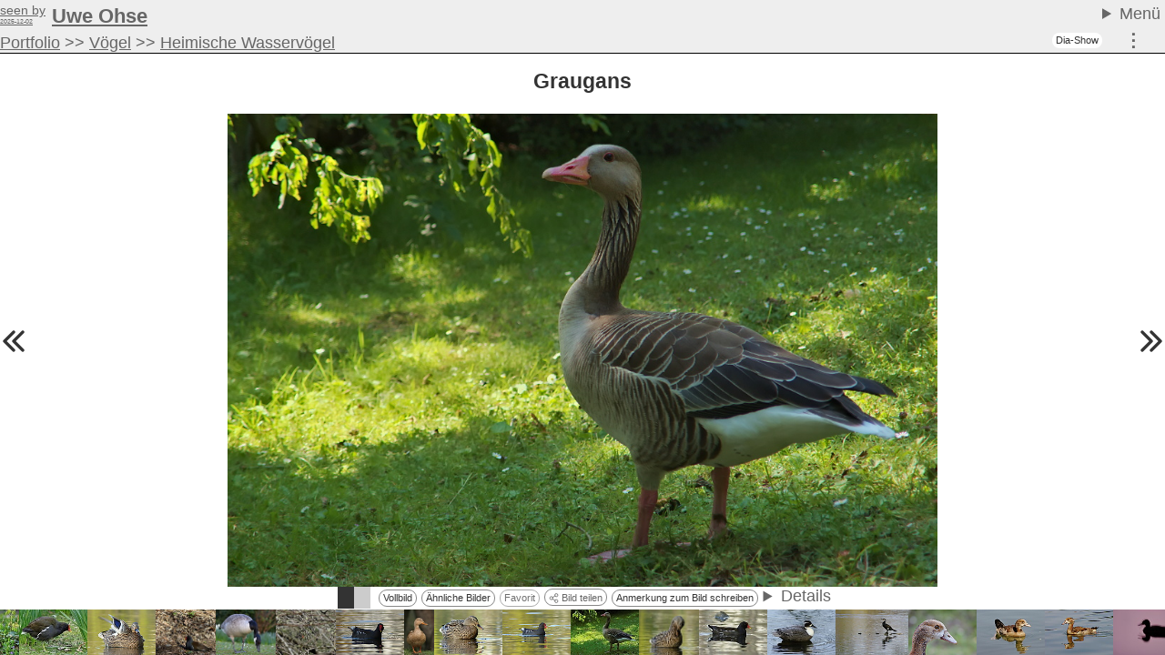

--- FILE ---
content_type: text/html; charset=utf-8
request_url: https://uwe.ohse.de/o7737-Graugans
body_size: 24755
content:
<!doctype html>
<html dir="ltr" xml:lang="de" lang="de" xmlns="http://www.w3.org/1999/xhtml">
<head>
      <meta http-equiv="content-type" content="text/html; charset=utf-8" />
  

  <meta name="uf-prqid" content="40465.hf1wg7oyaw" />
  <title data-debug='0' data-user_id='0' data-perflabel='img'> Graugans (Uwe Ohse) </title>
<meta name="format-detection" content="telephone=no">
<meta property="og:title" itemprop="name" content="Graugans (Uwe Ohse)" />
    <meta property="og:url" content="http://uwe.ohse.de/o7737-Graugans#content" />
    <link rel='canonical' href='http://uwe.ohse.de/o7737-Graugans#content' />

<meta property="og:type" content="article" />
<meta property="og:description" name="description" itemprop="description" content="" />

<meta name="twitter:card" content="summary_large_image" />

<meta property="og:image" itemprop="image" content="https://uwe.ohse.de/data/o/1/7737/image.jpg" />

<meta name='keywords' content='Anser Anser, Grauwe gans, Greylag Goose, Ansar Común, Oie cendrée, Grey Goose, Graugans, Graylag Goose, duisburg, gras, kleiner toeppersee, tegge, toeppersee, Anser, Feldgänse, Grey Geese, Echte Gänse, Gänse, Goose, Anserini, Geese, Gans, Anserinae, Anatidae, Entenvögel, Gänsevögel, Anseriformes, Vögel, Aves, Birds' />
<meta name='author' content='Uwe Ohse' />
<meta name='dc.date.issued' content='2014-03-12T14:19:27+01:00' />

  
  <link rel='preload' as='style' href='/cache/bundles/uwe2025-1767894176.css' />
<link rel='stylesheet' type='text/css' href='/cache/bundles/uwe2025-1767894176.css' />
<link rel='stylesheet' type='text/css' href='/cache/bundles/1767432376-bdfc20e5be81817956091300196c07f3.css' />

      <meta name="robots" content="noindex nofollow" />
  
  
    
  


  <SCRIPT nonce='ghUa23mgxEw='>
  ( () => {
    
    // make sure we get performance marks for certain events
    if ("performance" in window) {
      window.performance.mark("first javascript run");

      // this has to be set up very early before the bundled js is ran or even loaded,
      // because pagereveal runs before that.
      const evs={
        pageshow: window,
        pagereveal: window,
        pageswap: window,
        pagehide: window,
        offline: window,
        online: window,
        unhandledrejection: window,
        error:window,
        prerenderingchange: document,
        fullscreenchange: document,
        fullscreenerror: document,
        visibilitychange: document,
      };
      for ([ename,pa] of Object.entries(evs)) {
        pa.addEventListener(ename,function(e) {
            let spec="";
            if (e.type==="fullscreenchange") spec= (document.fullscreenElement ? "entered" : "left");
            if (e.type==="visibilitychange") spec= (document.hidden ? "now hidden" : "now visible");
            if (spec>"") spec=" ("+spec+")";

            performance.mark(e.type+" event handler runs"+spec);
            let d=Math.abs(e.timeStamp-performance.now());
            if (d>=0.5) {
              window.performance.mark(e.type+" event handler timestamp"+spec,{
                startTime: e.timeStamp
              });
            }
        });
      };
    }
    // this is stuff i want to run very early, to avoid layout shifts
    let a=document.querySelectorAll(".no-javascript");
    for (let i=0;i<a.length;i++) a[i].style.display='none'; // that's brute force.
    a=document.querySelectorAll(".javascript-only");
    for (let i=0;i<a.length;i++) a[i].classList.remove("javacript-only");
    a=document.querySelectorAll(".javascript-only-visible");
    for (let i=0;i<a.length;i++) a[i].classList.remove("javacript-only-visible");
  })();
</SCRIPT>


    <meta name="viewport" content="initial-scale=1,width=device-width">
    <meta name="theme-color" content="#f2ebd9">
</head>
<body class='onecol  object-type-img pagetype-img-show img_splugin_blackwhite' data-object_id='7737' data-object_type='img' >
    <div id='page' class='img_splugin_blackwhite img_splugin_bgcolor_element'>
        
       <header id='sitehead'>
  <details>
    <summary>Menü&nbsp;</summary>
    <nav id='mainmenu'>
      <a id='directlink_portfolio' class='menuentry grow1 ' href='o3517-Portfolio'>Portfolio</a>
      <a id='directlink_favorites' class='menuentry hide grow1 ' href='index.php?page=favorites'>Favoriten</a>
      <a id='directlink_sitemap'   class='menuentry hide grow1 ' href='index.php?page=sitemap'>Sitemap</a>
      <a id='directlink_oldsite'   class='menuentry hide grow1' 
        title="The old, stale site left over from the nineties." href='http://ohse.de/uwe/'>Old Site</a>
      <a id='text_impressum' class='menuentry grow2' href='/o860-Impressum'>Impressum &amp; Datenschutz</a>
          <a id='link_login' class='menuentry ufmodal' data-ufmodal-href="ajax.php?action=usr_login_screen" href='/?page=usr_login'>Login</a>
      
      
     <a
     id='suchlink'  
    class='ufmodal itk_abutton primary '
    href='search.php'
    data-ufmodal_href='#suchform_wrapper'
    data-ufmodal_title='Ihre Suche'
    >Suche</a>
<div id='suchform_wrapper'>
    <form class="suchform" method="get" action="/search.php">
	<input type="text" name="q" class="text searchinput" placeholder='Suchbegriff(e)'
				
	/>
	<input type='hidden' class='suchblock_types' name='types[]' value='img' />
	<input type="submit" value="Suchen" class="itk_button submit" name="submit" />
	<a href="/search.php" class="smalltext suchblock_extended">Erweiterte Suche</a>
    </form>
</div>

        <hr>

   </nav>
  </details>
  <div id='seenby'>
      <a id='text_uwe'             class='menuentry grow1' 
      	data-last_date='2025-12-02' href='/'><span>Uwe Ohse</span></a>
  </div>
        
	<nav id='thirdmenu'>
		<div class='objectpath' ><span class='objectpath-head'></span><span class='objectpath-entry'><a  class='uf_micropreview uf_oid3517 uf_draggable_object' data-object_type='rub' data-object_id='3517' draggable='true' href='/o3517-Portfolio'>Portfolio</a></span><span class='objectpath-separator'> &gt;&gt; </span><span class='objectpath-entry'><a  class='uf_micropreview uf_oid4225 uf_draggable_object' data-object_type='rub' data-object_id='4225' draggable='true' href='/o4225-V%C3%B6gel'>V&ouml;gel</a></span><span class='objectpath-separator'> &gt;&gt; </span><span class='objectpath-entry'><a  class='uf_micropreview uf_oid4767 uf_draggable_object' data-object_type='rub' data-object_id='4767' draggable='true' href='/o4767-Heimische%20Wasserv%C3%B6gel'>Heimische Wasserv&ouml;gel</a></span></div>
	</nav>
    	<a id='ss_2012_activator' href='#' class='javascript-only ui_abutton'>
    Dia-Show</a>
<div id='ss_2012_bg'
    data-parent_id="" data-element_id="" data-image_ids=""
    data-image_selector="#img_imageblock, .thumb"
    data-image_id_attribute="data-object_id"
    data-image_extra_info=""
    >
    <div id='ss_2012_img_wrapper'>
	<div id='ss_2012_img_inner_wrapper'>
	    <img id='ss_2012_img' src='images/ajax-loader.gif' alt='' />
	</div>
	<div id='ss_2012_preload_wrapper'></div>
    </div>
    <img id='ss_2012_waiting_img' src='images/ajax-loader.gif' alt='' />
    <div id='ss_2012_usageinfo'>
	Klicken Sie auf das Bild, um Bedienelemente einzublenden!
	<span id='ss_2012_otherinfo'>
	    Dies verschwindet nach 10 Sekunden
	    <span id='ss_2012_usageinfo_times'> und wird noch <span id='ss_2012_usageinfo_times_val'></span> mal angezeigt.</span>
	    !
	</span>
    </div>
    <div id='ss_2012_continue' class='default-disabled'>
	Nur das Bild zeigen.
    </div>
    <div id='ss_2012_help'>
	<a class='ss_2012_help_closer ss_2012_help_closer_tl' href='#'>X</a>
	<h4>Bedienungshinweise</h4>
	<dl>
	<dt>Navigationshilfen</dt>
	<dd>... werden sichtbar, wenn Sie mit der Maus in die oberen 300 oder unteren 50 Pixel gehen.
	<dt>Oben:
	<dd>Oben finden Sie Vorschaubilder zur Navigation. Oben links und rechts in den Ecken können Sie die Vorschaubilder seitenweise überspringen.
	<dt>Unten, von links nach rechts.
	<dd>Start/Stop der Diashow, An den Anfang / Bild zurück / Bild vor / An das Ende.
	<dd>Optionen zur Vergrößerung und Verkleinerung der Bilder (Skalierung).
	<dd>Die Einstellung der Pausendauer.
	<dd><b>i</b> blendet den Bildtitel ein.
	<dd><b>b</b> Bildseite einblenden.
	<dd><b>ESC</b> Beenden der Diashow.
	<dt>Skalierung:
	<dd><b>Ja</b>: Das Bild wird so angepaßt, daß es noch auf den Bildschirm paßt - bei Bedarf wird es vergrößert oder verkleinert.
	<dd><b>Kleiner</b>: Das Bild wird so angepaßt, daß es noch auf den Bildschirm paßt. Dabei wird es nur verkleinert, nie vergrößert.
	<dd><b>2x</b>: Das Bild maximal auf die zweifache Fläche vergrößert, nie aber verkleinert.
	<dd><b>Nie</b>: Das Bild wird exakt in den Maßen dargestellt, für die es gedacht ist. Übergroße Bilder werden angeschnitten.
	<dt>Tastatur:
	<dd><b>Leertaste</b>: Start/Stop. <b>Links</b> / <b>Rechts</b>: Zurück und Vor.  <b>Pos1</b> bzw. <b>Home</b> / <b>Rechts</b>: Erstes / Letztes.
	<dd><b>Tab</b>: Geht die Skalierungsoptionen durch. <b>Punkt</b>: Blendet den Bildtitel aus. <b>Minus</b>: Verläßt die Diashow.
	</dl>
	<a class='ss_2012_help_closer ss_2012_help_closer_br' href='#'>X</a>
    </div>
    <div id='ss_2012_thumbs_wrapper' class='default-disabled'>
	<div id='ss_2012_thumbs'>
	</div>
	<a id='ss_2012_thumbs_prevpage'>
	    <img src='images/scroll_da_left.png' alt='Vorherige Seite' >
	</a>
	<a id='ss_2012_thumbs_nextpage'>
	    <img src='images/scroll_da_right.png' alt='Nächste Seite' >
	</a>
    </div>
    <div id='ss_2012_title'></div>
    <div id='ss_2012_quickinfo'></div>
    <div id='ss_2012_popup_bg'>
	<div id='ss_2012_popup'></div>
    </div>
    <div id='ss_2012_controls' class='default-disabled'>
	<div id='ss_2012_controls_inner' >
	    <span id='ss_2012_deactivator_wrapper'>
		<span id='ss_2012_colorselector'>
		    <span></span>
		    <span></span>
		</span>
		<a id='ss_2012_show_info'  class='gcontrol' href='#' title='Bildinformation einblenden'>i</a>
		<a id='ss_2012_show_help'  class='gcontrol' href='#' title='Hilfe zeigen'>?</a>
		
		<a id='ss_2012_frame_it' class='gcontrol' href='#' title='Die Bildseite in einem Frame zeigen'>Bildseite</a>
		<a id='ss_2012_deactivator' class='gcontrol' href='#' title='Diashow beenden'>Ende</a>
	    </span>
	    <span id='ss_2012_movers'>
		<a id='ss_2012_startstop' class='gcontrol' href='#'>Start/Stop</a>
		<a id='ss_2012_first' class='gcontrol' href='#'>&lt;&lt;&lt;</a>
		<a id='ss_2012_prev'  class='gcontrol' href='#'>&lt;</a>
		<a id='ss_2012_next'  class='gcontrol' href='#'>&gt;</a>
		<a id='ss_2012_last'  class='gcontrol' href='#'>&gt;&gt;&gt;</a>
	    </span>
	    <span id='settings'>
		<span class='gcontrol' id='ss_2012_scale_wrapper'>
		    Skalieren:
		    <input name='ss_2012_scale' id='ss_2012_scale_all' type='radio' value='all' checked>Ja
		    <input name='ss_2012_scale' id='ss_2012_scale_smaller' type='radio' value='smaller'>Kleiner
		    <input name='ss_2012_scale' id='ss_2012_scale_2x' type='radio' value='2x'>Nur 2x
		    <input name='ss_2012_scale' id='ss_2012_scale_never' type='radio' value='never'>Nie.
		</span>
		<span class='gcontrol gcontrol-pause'>
		    <input id='ss_2012_pauseval' type='range' min='1' max='30' value='5'>
			Pause (<span id='ss_2012_showpauseval'>5</span>Sek.)
		</span>
	    </span>
	</div>
    </div>
    <div id='ss_2012_iframe_closer'>Frame Schließen</div>
    <div id='ss_2012_popup_colorselect_template' style='display:none'>
	<form action="index.php" method="get">
	    <table class='ss_2012_colorselect_table'>
		<tbody>
		    <tr><td>Hintergrund</td><td>Rahmen</td><th></th></tr>
		    <tr data-colormode='b'>
			<td>
			    <span class='cs bg'><span style='background-color:#000'></span></span>
			</td>
			<td>
			    <span class='cs fr'><span style='background-color:#000'></span></span>
			</td>
			<td>Schwarz</td>
		    </tr>
		    <tr data-colormode='w'>
			<td>
			    <span class='cs bg'><span style='background-color:#fff'></span></span>
			</td>
			<td>
			    <span class='cs fr'><span style='background-color:#fff'></span></span>
			</td>
			<td>Weiß</td>
		    </tr>
		    <tr class='color1' data-colormode='1'>
			<td>
			    <span class='cs bg'><span style='background-color:#fff'></span></span>
			</td>
			<td>
			    <span class='cs fr'><span style='background-color:#fff'></span></span>
			</td>
			<td>1. Bildfarbe</td>
		    </tr>
		    <tr class='color2' data-colormode='2'>
			<td>
			    <span class='cs bg'><span style='background-color:#fff'></span></span>
			</td>
			<td>
			    <span class='cs fr'><span style='background-color:#fff'></span></span>
			</td>
			<td>2. Bildfarbe</td>
		    </tr>
		    <tr class='color3' data-colormode='3'>
			<td>
			    <span class='cs bg'><span style='background-color:#fff'></span></span>
			</td>
			<td>
			    <span class='cs fr'><span style='background-color:#fff'></span></span>
			</td>
			<td>3. Bildfarbe</td>
		    </tr>
		    <tr class='color1c' data-colormode='1c'>
			<td>
			    <span class='cs bg'><span style='background-color:#fff'></span></span>
			</td>
			<td>
			    <span class='cs fr'><span style='background-color:#fff'></span></span>
			</td>
			<td>Komplementärfarbe zur 1. Bildfarbe</td>
		    </tr>
		    <tr class='color2c' data-colormode='2c'>
			<td>
			    <span class='cs bg'><span style='background-color:#fff'></span></span>
			</td>
			<td>
			    <span class='cs fr'><span style='background-color:#fff'></span></span>
			</td>
			<td>Komplementärfarbe zur 2. Bildfarbe</td>
		    </tr>
		    <tr class='color3c' data-colormode='3c'>
			<td>
			    <span class='cs bg'><span style='background-color:#fff'></span></span>
			</td>
			<td>
			    <span class='cs fr'><span style='background-color:#fff'></span></span>
			</td>
			<td>Komplementärfarbe zur 3. Bildfarbe</td>
		    </tr>
		</tbody>
	    </table>
	</form>
	<p>Wenn Hintergrund = Rahmen, dann wird der Rahmen weggelassen.<br>
	    Das gilt auch, wenn nicht genug Platz für den Rahmen da ist.
	</p>
	<p>
	    <button class='ss_2012_colormemory'>Merken und Schließen</button>
	    <button class='ss_2012_color_close'>Schließen</button>
	</p>
    </div>
<STYLE type='text/css'>
    #ss_2012_continue {
	position:absolute;
	bottom:3em;
	left:8px;
	padding:2px;
	border:1px solid white;
	background-color:white;
	background-color:rgba(255,255,255,0.75);
	color:black;
    }
    #ss_2012_bg .cs {
	display:inline-block;
	background-color:white;
	border:1px dotted black;
	height:1em;
    }
    #ss_2012_bg .cs span {
	height:1em;
	width:20px;
	display:inline-block;
    }
    #ss_2012_bg .ss_2012_colorselect_table .cs.current {
	position:relative;
    }
    #ss_2012_bg .ss_2012_colorselect_table .cs.current:after {
	content:"!";
	position:absolute;
    }
    #ss_2012_show_info {
	display:none;
    }

    #ss_2012_colorselector {
	display:inline-block;
	padding:2px;
	background-color:#888;
	height:14px;
	margin-left:5px;
    }
    #ss_2012_colorselector span {
	width:14px;
	height:14px;
	display:inline-block;
	background-color:white;
	vertical-align:top;
    }
    #ss_2012_colorselector span:first-child {
	background-color:black;
    }
    #ss_2012_popup_bg {
	position:fixed;
	top:0;
	right:0;
	bottom:0;
	left:0;
	background-color:#888;
	background-color:rgba(255,255,255,0.01);
	display:none;
	z-index:2000;
	text-align:center;
    }
    #ss_2012_popup {
	z-index:2001;
	border:2px solid #888;
	background-color:white;
	color:black;
	padding:8px;
	margin: 0 auto;
	display:inline-block;
	text-align:left;
    }
    #ss_2012_popup h1,
    #ss_2012_popup h2 {
	    color:black;
    }
    #ss_2012_colorselector_popup .example {
	display:inline-block;
	width:1em;
	height:1em;
    }
    #ss_2012_waiting_img {
	position:absolute;
	left:50%;
	top:50%;
    }
    #ss_2012_usageinfo #ss_2012_otherinfo {
	font-size:75%;
	display:block;
    }
    #ss_2012_usageinfo_times {
	display:none;
    }
    #ss_2012_iframe {
	z-index:1000;
	position:fixed;
	left:0;
	right:0;
	bottom:20px;
	top:0;
    }
    #ss_2012_iframe_closer {
	z-index:1000;
	position:fixed;
	left:0;
	right:0;
	bottom:0;
	border-top:2px solid black;
	height:18px;
	padding:1px 0 0 1px;
	font-size:16px;
	background:white;
	display:none;
	color:black;
	text-decoration:underline;
	cursor:pointer;
	text-align:right;
    }
    #ss_2012_usageinfo {
	position:absolute;
	left:0;
	bottom:3em;
	z-index:10;
	background-color:#fff;
	background-color:rgba(255,255,255,0.75);
	color:black;
	font-size:100%;
	padding:0.5em 1em;
	border-top:2px solid black;
	border-right:2px solid black;
	border-bottom:2px solid black;
	opacity:1.0;
	transition:opacity 2s 4s;
	-webkit-transition:opacity 2s 4s;
	display:none;
    }
    #ss_2012_usageinfo.removed {
	opacity:0;
    }
    .default-disabled {
	display:none;
    }
    .default-disabled.enabled {
	display:block;
    }
    #ss_2012_pauseval { max-width:60px; padding:2px; }
    #ss_2012_showpauseval { min-width:1em; text-align:right; display:inline-block;}
    #ss_2012_thumbs_nextpage {
	position:absolute;
	top:0;
	right:0;
	width:40px;
	height:130px;
	background-color:#fff;
	background-color:rgba(255,255,255,0.75);
	color:black;
	padding-top:53px;
	display:block;
	border-left:1px solid black;
	border-bottom:1px solid black;
    }
    #ss_2012_thumbs_prevpage {
	position:absolute;
	top:0;
	left:0;
	width:40px;
	height:130px;
	background-color:#fff;
	background-color:rgba(255,255,255,0.75);
	color:black;
	border-right:1px solid black;
	border-bottom:1px solid black;
	padding-top:53px;
	display:block;
    }
    #ss_2012_thumbs_wrapper {
	position:absolute;
	top:0;
	left:0;
	right:0;
	min-height:145px;
	max-height:300px;
	background-color:#202020;
	background-color:rgba(32,32,32,0.75);
	text-align:center;
	overflow:hidden;
	z-index:3;
    }
    #ss_2012_thumbs {
	display:inline-block;
    }
    #ss_2012_thumbs .ss_2012_thumb {
	height:135px;
	display:inline-block;
	width:135px;
	text-align:center;
	display:table-cell;
	vertical-align:middle;
	padding:5px;
    }
    #ss_2012_thumbs .ss_2012_thumb.current img {
	outline:2px solid white;
    }
    #ss_2012_help a {
	color:black;
    }
    #ss_2012_title a {
	color:black;
    }
    #ss_2012_title {
	visibility:hidden;

	background-color:#ffffff;
	background-color:rgba(255,255,255,0.75);
	color:black;
	padding:0.5em;
	text-align:left;

	position:absolute;
	left:1em;
	top:1em;
	z-index:3;
    }
    .default-disabled.enabled + #ss_2012_title {
	top:155px;
    }

    #ss_2012_quickinfo {
	background-color:#ffffff;
	background-color:rgba(255,255,255,0.75);
	color:black;
	text-align:left;
	padding:0.5em;
	position:absolute;
	display:none;
	bottom:5em;
	left:0;
	z-index:3;
    }
    #ss_2012_controls {
	position:absolute;
	bottom:0;
	left:0;
	right:0;
	z-index:3;
    }
    #ss_2012_controls_inner {
	padding:0.5em 0.5em 0.25em;
	background-color:#ffffff;
	background-color:rgba(255,255,255,0.75);
	border-top:1px solid black;
    }
    #ss_2012_controls #settings {
	margin-left:0.5em;
    }
    #ss_2012_pauseval { max-height:1em; }
    #ss_2012_controls .gcontrol {
	text-decoration:none;
	display:inline-block;
	text-align:center;
	font-weight:bold;
	color:black;
	padding:0 0.25em 2px;
	border:1px solid black;
	min-height:1.25em;
    }
    #ss_2012_controls .gcontrol-pause {
	min-width:12em;
    }
    #ss_2012_controls #ss_2012_startstop {
	min-width:3em;
    }
    #ss_2012_movers {
	display:inline-block;
	float:left;
    }
    #ss_2012_deactivator_wrapper {
	float:right;
    }
    #ss_2012_deactivator_wrapper a {
	color:black; /* IE8 */
    }
    #ss_2012_bg {
	display:none;
	background-color:black;
	color:white;
    }
    #ss_2012_bg.active {
	display:block;
	position:fixed;
	top:0;
	bottom:0;
	left:0;
	right:0;
    }
    #ss_2012_img_wrapper {
	display:table;
	width:100%;
	height:100%;
	max-height:100%;
	position:static;
	text-align:center;
    }
    #ss_2012_img_inner_wrapper {
	display:table-cell;
	vertical-align:middle;
	position:relative;
    }
    #ss_2012_preload_wrapper {
	display:table-cell;
	vertical-align:middle;
	position:absolute;
	width:100%;
	height:100%;
	max-height:100%;
    }
    #ss_2012_preload_wrapper img {
	position:absolute;
	left:0;
	top:0;
	visibility:hidden;
	max-width:100%;
	max-height:100%;
	overflow:hidden;
    }
    #ss_2012_img {
	position:relative;
	display:none;
	margin:0 auto;
    }
    #ss_2012_img.ss_2012_no_borders {
	border-top-width:0px !important;
	border-bottom-width:0px !important;
	border-left-width:0px !important;
	border-right-width:0px !important;
    }
    .ss_2012_help_closer {
	position:absolute;
	color:black;
    }
    .ss_2012_help_closer_tl {
	top:0;
	left:0;
	border-right:2px solid black;
	border-bottom:2px solid black;
    }
    .ss_2012_help_closer_br {
	bottom:0;
	right:0;
	border-left:2px solid black;
	border-top:2px solid black;
    }
    #ss_2012_help {
	visibility:hidden;
	position:absolute;
	bottom:100px;
	right:0;
	padding:1em;
	background-color:#ffffff;
	background-color:rgba(255,255,255,0.75);
	border:1px solid black;
	color:black;
	z-index:10;
    }
    #ss_2012_bg.hidemouse * {
	cursor:none;
    }
</STYLE>

</div>
    
		<div id='funktionsblock'>
			<a rel='nofollow' data-object_id='7737'  class='hi_functions ufmodal '
	     title='Funktionsmenü' 
        href='/index.php?action=object_functionblock_get&amp;object_id=7737'
        data-ufmodal-href='/ajax.php?action=object_functionblock_get&amp;object_id=7737'>
	&#8942;</a>

		</div>

</header>

        <div id="generic_info">
                <!--late: (generic_info) -->
    
  

  
  


  

        </div>
        <div id='content' class='img_splugin_bgcolor_element'>
	        
  <h2 class='uf_draggable_object' draggable='true' data-object_id='7737' 
    data-object_type='img'>
      Graugans</h2>
  
  <div class='picture_wrapper img_imageblock'>
      <div class='inner_wrapper img_splugin_bgcolor_element'>
        <picture><img class='img_image u-photo' id='image_7737' fetchPriority='high' src='data/o/1/7737/image.jpg' width=1000 height=667 data-width='1000' data-height='667' style=';'
 alt='Graugans'  />
</picture>        <div class="copyrighthack">&copy; Uwe Ohse</div>
      </div>
    <div class='subimageline'>
      
<a class='javascript-only bgcolor_button bgcolor_main' href='#'
    data-color1='#445E2B'
    data-color2='#748F2F'
    data-color3='#1D3312'
    title='Ändert die Hintergrundfarbe.'>
    <span></span><span></span>
</a>

      <a class='uwe_fullscreen_trigger ui_abutton' href='#'
    title='Zeigt das Bild im Vollbildschirmmodus'>
    Vollbild
</a>

      <a id='img_uwe_similar_button' class='ui_abutton javascript-only' 
  href="#" data-object_id="7737">Ähnliche Bilder</a>

      <a id='img_favorite_button' class='ui_abutton javascript-only' href="#" data-object_id="7737">Favorit</a>

      <button class='sharing-button ui_abutton' disabled>
  <svg width="800px" height="800px" viewBox="0 0 16 20" fill="none" xmlns="http://www.w3.org/2000/svg">
    <g stroke-width="1.5">
      <circle cx="3" cy="10" r="3" np-stroke="#000000" stroke-linejoin="round"/>
      <circle cx="13" cy="4" r="3" np-stroke="#000000" stroke-linejoin="round"/>
      <path d="M11 5L5.0 9" np-stroke="#000000"/>
      <circle cx="13" cy="16" r="3" np-stroke="#000000" stroke-linejoin="round"/>
      <path d="M5.0 11.5L11 15" np-stroke="#000000"/>
    </g>
  </svg>

Bild teilen</button>
<div id="sharing-popover" class="sharing-popover uf_hidebydefault" popover data-sitename=''>
  <section>
    <header>
	    <h1>Sharing</h1>
    </header>
    <main>
    </main>
    <footer>
	    Bei mit * markierten Diensten gelten deren Datenschutzregeln.
	    <hr>
	    Die Funktionen oben haben beta-Status. Das heißt: ihr "dürft" sie testen, weil ich die genannten Dienste entweder nicht benutze oder ihnen zumindest nicht mehr Daten schenken will als unbedingt nötig ist.
	    <br>
	    Dieser Text bleibt, bis ich sicher bin, dass alles funktioniert. Euer Feedback ist dafür wichtig.<br>
	    Wenn ihr noch weitere Dienste hier sehen wollt: nur her damit. fediverse / mastodon ist komplizierter, alles Andere ist eher einfach.
    </footer>
  </section>
</div>
<div id="sharing-copy-popover" class="sharing-popover uf_hidebydefault" popover data-sitename=''>
  <section>
    <header>
      <h1>Kopieren</h1>
    </header>
    <main>
    </main>
  </section>
</div>


      <a class='authorcontactlink ufmodal ui_abutton' 
        data-ufmodal-href='ajax.php?action=uwe_remark&object_id=7737'
        href='index.php?page=uwe_remark&amp;object_id=7737'>Anmerkung zum Bild schreiben</a>
      <!-- // this will be used by the info thing.
      <a class='ui_abutton javascript-only splugin_exif' href="#imagetop"
    title='Zeigt die Exifdaten.'
>
    Exif
</a>
      -->
      
      <details class='uwe_img_details_button'>
        <summary>Details</summary>
        <dl class='img_uwe_details'>


<dt>Aufgenommen
<dd>2013-07-07
<dt>Hochgeladen
<dd>2014-03-12<dt>Fotograf
<dd>Uwe Ohse<dt>Lizenz
<dd><a href='http://creativecommons.org/licenses/by-nc-sa/3.0/de/'>Namensnennung, keine kommerzielle Nutzung, Weitergabe unter gleichen Bedingungen</a>
                                                                                            
    <dt>Natur
    <dd>Authentisch  <a class='glossary_link' data-glossary-key='metadbdoc:img:nature' title='Glossareintrag zeigen' href='sysdoc.php?metadb=metadbdoc:img:nature'>?</a>                                                                                                                 
           

  <dt>Technische Informationen
<a class='ui_abutton javascript-only splugin_exif' href="#imagetop"
    title='Zeigt die Exifdaten.'
>
    Exif
</a>
  <dd><div class='ufml-root'>Olympus XZ-1, 24mm (entsprechend 112mm Kleinbild)<br>1/250 Sek., f/2.5, ISO 125<br>Belichtungsautomatik, Automatischer Weißabgleich</div>
<dt>Dateiinformationen
<dd>1000 x 667 Pixel,
  image/jpeg,

362557 Bytes.
</dl>  



      </details>
    </div>
      <a class='prevlink' href='/o7732-Stockente%20bei%20der%20Gefiederpflege#content'>
      <svg viewBox="0 0 18 18" fill="none" xmlns="http://www.w3.org/2000/svg">
         <path d="M3 3 L9 9 L 3 15  M9 3 L15 9 L9 15" stroke="currentColor" stroke-width="2" stroke-linecap="round" stroke-linejoin="round"></path>
      </svg>
    </a>
  
      <a class='nextlink' href='/o7748-Teichralle#content'>
      <svg viewBox="0 0 18 18" fill="none" xmlns="http://www.w3.org/2000/svg">
         <path d="M9 3 L 3 9 L 9 15  M15 3 L9 9 L15 15" stroke="currentColor" stroke-width="2" stroke-linecap="round" stroke-linejoin="round"></path>
           </svg>
    </a>
  
  </div>

  <SCRIPT nonce='ghUa23mgxEw='>
    // this needs to run very early to avoid visual changes.
    let thethumb=document.querySelector(".rubricimages .thumb[data-object_id='7737']");
    if (thethumb && 1) {
      thethumb.scrollIntoView({
        behavoir:'instant',
        block:'center',
        container:'nearest',
        inline:'center',
      });
      thethumb.classList.add("current");
    }
  </SCRIPT>

  <article style='display:none'>
      <div class='ufml-root'></div>      
      
       
       
            <div class='img_description'>
        <div class='ufml-root'></div>        <span class='showall'>Alle Bildinformationen einblenden</span>
      </div>
      <span style='display:none' itemprop='thumbnail'>https://uwe.ohse.de/data/o/1/7737/thumb.jpg</span><span style='display:none' itemprop='image'>https://uwe.ohse.de/data/o/1/7737/image.jpg</span><table class='imagedata'>
    <tr>
	<td class='img-description e-content' colspan='2' itemprop='description'>	    <div class='ufml-root'></div>	</td>
    </tr>
    	<tr class='authorline'>
	  <th>Autor:</th>
	  <td>&copy; <span rel='author' itemprop='creator'><a  class='uf_micropreview uf_oid1 uf_draggable_object' data-object_type='usr' data-object_id='1' draggable='true' href='/o1-Uwe%20Ohse'>Uwe Ohse</a></span>	  </td>
	</tr>
    

    		    <tr class='licenseline'>
	      <th>Lizenz:</th>
	      <td class='' ><a href='http://creativecommons.org/licenses/by-nc-sa/3.0/de/'>Namensnennung, keine kommerzielle Nutzung, Weitergabe unter gleichen Bedingungen</a></td>
	    </tr>
	
    
    <tr>
      <th>Eingestellt:</th>
      <td itemprop="datePublished" >2014-03-12</td>
    </tr>
        <tr>
      <th>Aufgenommen:</th>
      <td class='dt-published' itemprop='dateCreated'>2013-07-07</td>
    </tr>
    
    
		<tr>
	  <th>Natur:</th>
	  <td class='' >Authentisch  <a class='glossary_link' data-glossary-key='metadbdoc:img:nature' title='Glossareintrag zeigen' href='sysdoc.php?metadb=metadbdoc:img:nature'>?</a></td>
	</tr>
	
    
    
        
	<tr class='uf_hidebydefault showtechnical'>
    
	<th>Technische Angaben:</th>
	<td id='technicalspace'>
	    
		<a class='showtechnical2'>zeigen</a>
		<table class='showtechnical3 uf_hidebydefault'>
	    
		<tr>
		<th>Dateigröße:</th>
		<td>
		    <span itemprop='contentSize'>354.1 kB</span>, <span itemprop='width'>1000</span> x <span itemprop='height'>667</span> Pixel.		</td>
		</tr>
				    <tr>
		      <th>Technik:</th>
		      <td class='' itemprop='exifData'><div class='ufml-root'>Olympus XZ-1, 24mm (entsprechend 112mm Kleinbild)<br>1/250 Sek., f/2.5, ISO 125<br>Belichtungsautomatik, Automatischer Weißabgleich</div></td>
		    </tr>
		
		
		
		
		
					<tr>
			
			    <th>Ansichten:</th>
			
			  <td>
			    104 durch Gäste, 10 im alten Zähler			  </td>
			</tr>
				
	    </table>
	</td>
    </tr>
    
    
        
<tr class='keywordline linkage'><th style='vertical-align:middle'>Systematische Einordnung:</th><td><a  class='uf_micropreview uf_oid7210 uf_draggable_object' data-object_type='hcv' itemprop='keywords' rel='tag'  content='Graugans' data-object_id='7210' draggable='true' href='/o7210-Graugans'>Graugans <span style='font-size:smaller'>(Graylag Goose, Grey Goose, Greylag Goose, Ansar Común, Oie cendrée, Anser Anser, Grauwe gans)</span></a>, <a  class='uf_micropreview uf_oid7209 uf_draggable_object' data-object_type='hcv' itemprop='keywords' rel='tag'  content='Feldgänse' data-object_id='7209' draggable='true' href='/o7209-Feldg%C3%A4nse'>Feldgänse <span style='font-size:smaller'>(Grey Geese, Anser)</span></a>, <a  class='uf_micropreview uf_oid7206 uf_draggable_object' data-object_type='hcv' itemprop='keywords' rel='tag'  content='Echte Gänse' data-object_id='7206' draggable='true' href='/o7206-Echte%20G%C3%A4nse'>Echte Gänse <span style='font-size:smaller'>(Gans, Gänse, Geese, Goose, Anserini)</span></a>, <a  class='uf_micropreview uf_oid7203 uf_draggable_object' data-object_type='hcv' itemprop='keywords' rel='tag'  content='Anserinae' data-object_id='7203' draggable='true' href='/o7203-Anserinae'>Anserinae</a>, <a  class='uf_micropreview uf_oid7185 uf_draggable_object' data-object_type='hcv' itemprop='keywords' rel='tag'  content='Entenvögel' data-object_id='7185' draggable='true' href='/o7185-Entenv%C3%B6gel'>Entenvögel <span style='font-size:smaller'>(Anatidae)</span></a>, <a  class='uf_micropreview uf_oid7184 uf_draggable_object' data-object_type='hcv' itemprop='keywords' rel='tag'  content='Gänsevögel' data-object_id='7184' draggable='true' href='/o7184-G%C3%A4nsev%C3%B6gel'>Gänsevögel <span style='font-size:smaller'>(Anseriformes)</span></a>, <a  class='uf_micropreview uf_oid7179 uf_draggable_object' data-object_type='hcv' itemprop='keywords' rel='tag'  content='Vögel' data-object_id='7179' draggable='true' href='/o7179-V%C3%B6gel'>Vögel <span style='font-size:smaller'>(Birds, Aves)</span></a></td></tr><tr class='keywordline linkage'><th style='vertical-align:middle'>Schlagwörter:</th><td><a  class='uf_micropreview uf_oid4517 uf_draggable_object' data-object_type='key' itemprop='keywords' rel='tag'  content='tegge' data-object_id='4517' draggable='true' href='/o4517-tegge'>tegge</a><span class=''>, </span><a  class='uf_micropreview uf_oid4205 uf_draggable_object' data-object_type='key' itemprop='keywords' rel='tag'  content='duisburg' data-object_id='4205' draggable='true' href='/o4205-duisburg'>duisburg</a><span class=''>, </span><a  class='uf_micropreview uf_oid5529 uf_draggable_object' data-object_type='key' itemprop='keywords' rel='tag'  content='toeppersee' data-object_id='5529' draggable='true' href='/o5529-toeppersee'>toeppersee</a><span class=''>, </span><a  class='uf_micropreview uf_oid4518 uf_draggable_object' data-object_type='key' itemprop='keywords' rel='tag'  content='kleiner toeppersee' data-object_id='4518' draggable='true' href='/o4518-kleiner%20toeppersee'>kleiner toeppersee</a><span class=''>, </span><a  class='uf_micropreview uf_oid4434 uf_draggable_object' data-object_type='key' itemprop='keywords' rel='tag'  content='gras' data-object_id='4434' draggable='true' href='/o4434-gras'>gras</a></td></tr>
  </table>


      <h3>Ähnliche Bilder</h3><div class='thumbarea'><a class='uthumb uf_imagetrail' href='/o7888-Kanadagans-K%C3%BCken#content' data-image-width='768' data-image-height='512' data-image-url='data/o/1/7888/image.jpg' data-trailercaption='Kanadagans-Küken'><picture><source type='image/avif' srcset='/data/p/1/7888/768x512.avif'><img class='img_image u-photo'   width=768 height=512 src='/data/p/1/7888/768x512.jpg' alt='Kanadagans-Küken' />
</picture></a><a class='uthumb uf_imagetrail' href='/o8018-Hybrid%20von%20Kanada-%20und%20Graugans#content' data-image-width='768' data-image-height='576' data-image-url='data/o/1/8018/image.jpg' data-trailercaption='Hybrid von Kanada- und Graugans'><picture><source type='image/avif' srcset='/data/p/1/8018/768x576.avif'><img class='img_image u-photo'   width=768 height=576 src='/data/p/1/8018/768x576.jpg' alt='Hybrid von Kanada- und Graugans' />
</picture></a><a class='uthumb uf_imagetrail' href='/o7865-Kanadagans-K%C3%BCken#content' data-image-width='768' data-image-height='512' data-image-url='data/o/1/7865/image.jpg' data-trailercaption='Kanadagans-Küken'><picture><source type='image/avif' srcset='/data/p/1/7865/768x512.avif'><img class='img_image u-photo'   width=768 height=512 src='/data/p/1/7865/768x512.jpg' alt='Kanadagans-Küken' />
</picture></a><a class='uthumb uf_imagetrail' href='/o4779-Kanadag%C3%A4nse#content' data-image-width='768' data-image-height='512' data-image-url='data/o/0/4779/image.jpg' data-trailercaption='Kanadagänse'><picture><source type='image/avif' srcset='/data/p/0/4779/768x512.avif'><img class='img_image u-photo'   width=768 height=512 src='/data/p/0/4779/768x512.jpg' alt='Kanadagänse' />
</picture></a><a class='uthumb uf_imagetrail' href='/o4773-Kanadagans%20doppelt%20belichtet#content' data-image-width='768' data-image-height='512' data-image-url='data/o/0/4773/image.jpg' data-trailercaption='Kanadagans doppelt belichtet'><picture><source type='image/avif' srcset='/data/p/0/4773/768x512.avif'><img class='img_image u-photo'   width=768 height=512 src='/data/p/0/4773/768x512.jpg' alt='Kanadagans doppelt belichtet' />
</picture></a><a class='uthumb uf_imagetrail' href='/o4770-Kanadagans%20doppelt%20belichtet#content' data-image-width='768' data-image-height='512' data-image-url='data/o/0/4770/image.jpg' data-trailercaption='Kanadagans doppelt belichtet'><picture><source type='image/avif' srcset='/data/p/0/4770/768x512.avif'><img class='img_image u-photo'   width=768 height=512 src='/data/p/0/4770/768x512.jpg' alt='Kanadagans doppelt belichtet' />
</picture></a><a class='uthumb uf_imagetrail' href='/o4774-Kanadagans%20halb%20belichtet#content' data-image-width='768' data-image-height='513' data-image-url='data/o/0/4774/image.jpg' data-trailercaption='Kanadagans halb belichtet'><picture><source type='image/avif' srcset='/data/p/0/4774/768x513.avif'><img class='img_image u-photo'   width=768 height=513 src='/data/p/0/4774/768x513.jpg' alt='Kanadagans halb belichtet' />
</picture></a><a class='uthumb uf_imagetrail' href='/o5862-Kanadagans#content' data-image-width='512' data-image-height='768' data-image-url='data/o/1/5862/image.jpg' data-trailercaption='Kanadagans'><picture><source type='image/avif' srcset='/data/p/1/5862/512x768.avif'><img class='img_image u-photo'   width=512 height=768 src='/data/p/1/5862/512x768.jpg' alt='Kanadagans' />
</picture></a><a class='uthumb uf_imagetrail' href='/o7777-Kanadagans#content' data-image-width='768' data-image-height='576' data-image-url='data/o/1/7777/image.jpg' data-trailercaption='Kanadagans'><picture><source type='image/avif' srcset='/data/p/1/7777/768x576.avif'><img class='img_image u-photo'   width=768 height=576 src='/data/p/1/7777/768x576.jpg' alt='Kanadagans' />
</picture></a><a class='uthumb uf_imagetrail' href='/o7770-Stockente#content' data-image-width='512' data-image-height='768' data-image-url='data/o/1/7770/image.jpg' data-trailercaption='Stockente'><picture><source type='image/avif' srcset='/data/p/1/7770/512x768.avif'><img class='img_image u-photo'   width=512 height=768 src='/data/p/1/7770/512x768.jpg' alt='Stockente' />
</picture></a><a class='uthumb uf_imagetrail' href='/o7843-Kanadagans-Kopfportrait#content' data-image-width='576' data-image-height='768' data-image-url='data/o/1/7843/image.jpg' data-trailercaption='Kanadagans-Kopfportrait'><picture><source type='image/avif' srcset='/data/p/1/7843/576x768.avif'><img class='img_image u-photo'   width=576 height=768 src='/data/p/1/7843/576x768.jpg' alt='Kanadagans-Kopfportrait' />
</picture></a><a class='uthumb uf_imagetrail' href='/o7859-Stockente#content' data-image-width='768' data-image-height='512' data-image-url='data/o/1/7859/image.jpg' data-trailercaption='Stockente'><picture><source type='image/avif' srcset='/data/p/1/7859/768x512.avif'><img class='img_image u-photo'   width=768 height=512 src='/data/p/1/7859/768x512.jpg' alt='Stockente' />
</picture></a><a class='uthumb uf_imagetrail' href='/o7786-Stockerpel-Tarnung#content' data-image-width='768' data-image-height='512' data-image-url='data/o/1/7786/image.jpg' data-trailercaption='Stockerpel-Tarnung'><picture><source type='image/avif' srcset='/data/p/1/7786/768x512.avif'><img class='img_image u-photo'   width=768 height=512 src='/data/p/1/7786/768x512.jpg' alt='Stockerpel-Tarnung' />
</picture></a><a class='uthumb uf_imagetrail' href='/o7846-Kanadagans-Kopfportrait#content' data-image-width='768' data-image-height='511' data-image-url='data/o/1/7846/image.jpg' data-trailercaption='Kanadagans-Kopfportrait'><picture><source type='image/avif' srcset='/data/p/1/7846/768x511.avif'><img class='img_image u-photo'   width=768 height=511 src='/data/p/1/7846/768x511.jpg' alt='Kanadagans-Kopfportrait' />
</picture></a><a class='uthumb uf_imagetrail' href='/o7858-Entspannt%E2%80%A6#content' data-image-width='768' data-image-height='576' data-image-url='data/o/1/7858/image.jpg' data-trailercaption='Entspannt…'><picture><source type='image/avif' srcset='/data/p/1/7858/768x576.avif'><img class='img_image u-photo'   width=768 height=576 src='/data/p/1/7858/768x576.jpg' alt='Entspannt…' />
</picture></a><a class='uthumb uf_imagetrail' href='/o5866-Kanadagans#content' data-image-width='768' data-image-height='512' data-image-url='data/o/1/5866/image.jpg' data-trailercaption='Kanadagans'><picture><source type='image/avif' srcset='/data/p/1/5866/768x512.avif'><img class='img_image u-photo'   width=768 height=512 src='/data/p/1/5866/768x512.jpg' alt='Kanadagans' />
</picture></a></div>
  </article>
  
        </div>
          <footer id='pagefooter' class='footerimages_placeholder'>
      <div class='rubricimages'><a href='/o7859-Stockente#content'  title='Stockente' data-trailercaption='' data-title='Stockente' style=';' class='thumb thumb2019 thumb2021 uf_imagetrail uf_draggable_object framed_thumb thumb2021-135' data-object_type='img' data-object_id='7859'  data-full-width='1000' data-full-height='667' data-image-url='https://uwe.ohse.de/data/o/1/7859/image.jpg' data-image='https://uwe.ohse.de/data/o/1/7859/image.jpg' data-image-width='600' data-image-height='400'><span class='imginfo'><span class='title'>Stockente</span><span class='author'>&copy; Uwe Ohse</span><span class='date'>2014-04-25</span><span class='comments'>0 Kommentare</span></span><picture><source type='image/avif'  srcset='/data/p/1/7859/135x90.avif'><img src='/data/o/1/7859/c/135-90-image.jpg' class='x2 '   style='max-width:min(75px , 100vw); max-height:50px; aspect-ratio:1.50'
 width='75' height='50'  alt='Stockente' />
</picture></a><a href='/o7858-Entspannt%E2%80%A6#content'  title='Entspannt…' data-trailercaption='' data-title='Entspannt…' style=';' class='thumb thumb2019 thumb2021 uf_imagetrail uf_draggable_object framed_thumb thumb2021-135' data-object_type='img' data-object_id='7858'  data-full-width='1000' data-full-height='750' data-image-url='https://uwe.ohse.de/data/o/1/7858/image.jpg' data-image='https://uwe.ohse.de/data/o/1/7858/image.jpg' data-image-width='600' data-image-height='450'><span class='imginfo'><span class='title'>Entspannt…</span><span class='author'>&copy; Uwe Ohse</span><span class='date'>2014-04-24</span><span class='comments'>0 Kommentare</span></span><picture><source type='image/avif'  srcset='/data/p/1/7858/135x101.avif'><img src='/data/o/1/7858/c/135-101-image.jpg' class='x2 '   style='max-width:min(66px , 100vw); max-height:50px; aspect-ratio:1.33'
 width='66' height='50'  alt='Entspannt…' />
</picture></a><a href='/o7853-Haubentaucher%20auf%20dem%20Nest#content'  title='Haubentaucher auf dem Nest' data-trailercaption='' data-title='Haubentaucher auf dem Nest' style=';' class='thumb thumb2019 thumb2021 uf_imagetrail uf_draggable_object framed_thumb thumb2021-135' data-object_type='img' data-object_id='7853'  data-full-width='1000' data-full-height='667' data-image-url='https://uwe.ohse.de/data/o/1/7853/image.jpg' data-image='https://uwe.ohse.de/data/o/1/7853/image.jpg' data-image-width='600' data-image-height='400'><span class='imginfo'><span class='title'>Haubentaucher auf dem Nest</span><span class='author'>&copy; Uwe Ohse</span><span class='date'>2014-04-23</span><span class='comments'>0 Kommentare</span></span><picture><source type='image/avif'  srcset='/data/p/1/7853/135x90.avif'><img src='/data/p/1/7853/135x90.jpg' class='x2 '   style='max-width:min(75px , 100vw); max-height:50px; aspect-ratio:1.50'
 width='75' height='50'  alt='Haubentaucher auf dem Nest' />
</picture></a><a href='/o7846-Kanadagans-Kopfportrait#content'  title='Kanadagans-Kopfportrait' data-trailercaption='' data-title='Kanadagans-Kopfportrait' style=';' class='thumb thumb2019 thumb2021 uf_imagetrail uf_draggable_object framed_thumb thumb2021-135' data-object_type='img' data-object_id='7846'  data-full-width='1000' data-full-height='666' data-image-url='https://uwe.ohse.de/data/o/1/7846/image.jpg' data-image='https://uwe.ohse.de/data/o/1/7846/image.jpg' data-image-width='600' data-image-height='399'><span class='imginfo'><span class='title'>Kanadagans-Kopfportrait</span><span class='author'>&copy; Uwe Ohse</span><span class='date'>2014-04-22</span><span class='comments'>0 Kommentare</span></span><picture><source type='image/avif'  srcset='/data/p/1/7846/135x90.avif'><img src='/data/p/1/7846/135x90.jpg' class='x2 '   style='max-width:min(75px , 100vw); max-height:50px; aspect-ratio:1.50'
 width='75' height='50'  alt='Kanadagans-Kopfportrait' />
</picture></a><a href='/o7843-Kanadagans-Kopfportrait#content'  title='Kanadagans-Kopfportrait' data-trailercaption='' data-title='Kanadagans-Kopfportrait' style=';' class='thumb thumb2019 thumb2021 uf_imagetrail uf_draggable_object framed_thumb thumb2021-135' data-object_type='img' data-object_id='7843'  data-full-width='600' data-full-height='800' data-image-url='https://uwe.ohse.de/data/o/1/7843/image.jpg' data-image='https://uwe.ohse.de/data/o/1/7843/image.jpg' data-image-width='450' data-image-height='600'><span class='imginfo'><span class='title'>Kanadagans-Kopfportrait</span><span class='author'>&copy; Uwe Ohse</span><span class='date'>2014-04-17</span><span class='comments'>0 Kommentare</span></span><picture><source type='image/avif'  srcset='/data/p/1/7843/101x135.avif'><img src='/data/p/1/7843/101x135.jpg' class='x2 '   style='max-width:min(37px , 100vw); max-height:50px; aspect-ratio:0.75'
 width='37' height='50'  alt='Kanadagans-Kopfportrait' />
</picture></a><a href='/o7842-Hausente#content'  title='Hausente' data-trailercaption='' data-title='Hausente' style=';' class='thumb thumb2019 thumb2021 uf_imagetrail uf_draggable_object framed_thumb thumb2021-135' data-object_type='img' data-object_id='7842'  data-full-width='900' data-full-height='582' data-image-url='https://uwe.ohse.de/data/o/1/7842/image.jpg' data-image='https://uwe.ohse.de/data/o/1/7842/image.jpg' data-image-width='600' data-image-height='388'><span class='imginfo'><span class='title'>Hausente</span><span class='author'>&copy; Uwe Ohse</span><span class='date'>2014-04-17</span><span class='comments'>0 Kommentare</span></span><picture><source type='image/avif'  srcset='/data/p/1/7842/135x87.avif'><img src='/data/o/1/7842/c/135-87-image.jpg' class='x2 '   style='max-width:min(77px , 100vw); max-height:50px; aspect-ratio:1.55'
 width='77' height='50'  alt='Hausente' />
</picture></a><a href='/o7839-Stockerpel#content'  title='Stockerpel' data-trailercaption='' data-title='Stockerpel' style=';' class='thumb thumb2019 thumb2021 uf_imagetrail uf_draggable_object framed_thumb thumb2021-135' data-object_type='img' data-object_id='7839'  data-full-width='1000' data-full-height='667' data-image-url='https://uwe.ohse.de/data/o/1/7839/image.jpg' data-image='https://uwe.ohse.de/data/o/1/7839/image.jpg' data-image-width='600' data-image-height='400'><span class='imginfo'><span class='title'>Stockerpel</span><span class='author'>&copy; Uwe Ohse</span><span class='date'>2014-04-16</span><span class='comments'>0 Kommentare</span></span><picture><source type='image/avif'  srcset='/data/p/1/7839/135x90.avif'><img src='/data/o/1/7839/c/135-90-image.jpg' class='x2 '   style='max-width:min(75px , 100vw); max-height:50px; aspect-ratio:1.50'
 width='75' height='50'  alt='Stockerpel' />
</picture></a><a href='/o7831-Stockente#content'  title='Stockente' data-trailercaption='' data-title='Stockente' style=';' class='thumb thumb2019 thumb2021 uf_imagetrail uf_draggable_object framed_thumb thumb2021-135' data-object_type='img' data-object_id='7831'  data-full-width='1000' data-full-height='750' data-image-url='https://uwe.ohse.de/data/o/1/7831/image.jpg' data-image='https://uwe.ohse.de/data/o/1/7831/image.jpg' data-image-width='600' data-image-height='450'><span class='imginfo'><span class='title'>Stockente</span><span class='author'>&copy; Uwe Ohse</span><span class='date'>2014-04-15</span><span class='comments'>0 Kommentare</span></span><picture><source type='image/avif'  srcset='/data/p/1/7831/135x101.avif'><img src='/data/p/1/7831/135x101.jpg' class='x2 '   style='max-width:min(66px , 100vw); max-height:50px; aspect-ratio:1.33'
 width='66' height='50'  alt='Stockente' />
</picture></a><a href='/o7829-Nilgans#content'  title='Nilgans' data-trailercaption='' data-title='Nilgans' style=';' class='thumb thumb2019 thumb2021 uf_imagetrail uf_draggable_object framed_thumb thumb2021-135' data-object_type='img' data-object_id='7829'  data-full-width='1000' data-full-height='750' data-image-url='https://uwe.ohse.de/data/o/1/7829/image.jpg' data-image='https://uwe.ohse.de/data/o/1/7829/image.jpg' data-image-width='600' data-image-height='450'><span class='imginfo'><span class='title'>Nilgans</span><span class='author'>&copy; Uwe Ohse</span><span class='date'>2014-04-14</span><span class='comments'>0 Kommentare</span></span><picture><source type='image/avif'  srcset='/data/p/1/7829/135x101.avif'><img src='/data/p/1/7829/135x101.jpg' class='x2 '   style='max-width:min(66px , 100vw); max-height:50px; aspect-ratio:1.33'
 width='66' height='50'  alt='Nilgans' />
</picture></a><a href='/o7821-Teichralle#content'  title='Teichralle' data-trailercaption='' data-title='Teichralle' style=';' class='thumb thumb2019 thumb2021 uf_imagetrail uf_draggable_object framed_thumb thumb2021-135' data-object_type='img' data-object_id='7821'  data-full-width='1000' data-full-height='750' data-image-url='https://uwe.ohse.de/data/o/1/7821/image.jpg' data-image='https://uwe.ohse.de/data/o/1/7821/image.jpg' data-image-width='600' data-image-height='450'><span class='imginfo'><span class='title'>Teichralle</span><span class='author'>&copy; Uwe Ohse</span><span class='date'>2014-04-10</span><span class='comments'>0 Kommentare</span></span><picture><source type='image/avif'  srcset='/data/p/1/7821/135x101.avif'><img src='/data/o/1/7821/c/135-101-image.jpg' class='x2 '   style='max-width:min(66px , 100vw); max-height:50px; aspect-ratio:1.33'
 width='66' height='50'  alt='Teichralle' />
</picture></a><a href='/o7819-Haubentaucher#content'  title='Haubentaucher' data-trailercaption='' data-title='Haubentaucher' style=';' class='thumb thumb2019 thumb2021 uf_imagetrail uf_draggable_object framed_thumb thumb2021-135' data-object_type='img' data-object_id='7819'  data-full-width='1000' data-full-height='667' data-image-url='https://uwe.ohse.de/data/o/1/7819/image.jpg' data-image='https://uwe.ohse.de/data/o/1/7819/image.jpg' data-image-width='600' data-image-height='400'><span class='imginfo'><span class='title'>Haubentaucher</span><span class='author'>&copy; Uwe Ohse</span><span class='date'>2014-04-09</span><span class='comments'>0 Kommentare</span></span><picture><source type='image/avif'  srcset='/data/p/1/7819/135x90.avif'><img src='/data/o/1/7819/c/135-90-image.jpg' class='x2 '   style='max-width:min(75px , 100vw); max-height:50px; aspect-ratio:1.50'
 width='75' height='50'  alt='Haubentaucher' />
</picture></a><a href='/o7815-Bl%C3%A4%C3%9Fralle#content'  title='Bläßralle' data-trailercaption='' data-title='Bläßralle' style=';' class='thumb thumb2019 thumb2021 uf_imagetrail uf_draggable_object framed_thumb thumb2021-135' data-object_type='img' data-object_id='7815'  data-full-width='1000' data-full-height='667' data-image-url='https://uwe.ohse.de/data/o/1/7815/image.jpg' data-image='https://uwe.ohse.de/data/o/1/7815/image.jpg' data-image-width='600' data-image-height='400'><span class='imginfo'><span class='title'>Bläßralle</span><span class='author'>&copy; Uwe Ohse</span><span class='date'>2014-04-08</span><span class='comments'>0 Kommentare</span></span><picture><source type='image/avif'  srcset='/data/p/1/7815/135x90.avif'><img src='/data/p/1/7815/135x90.jpg' class='x2 '   style='max-width:min(75px , 100vw); max-height:50px; aspect-ratio:1.50'
 width='75' height='50'  alt='Bläßralle' />
</picture></a><a href='/o7805-Haubentaucher%20auf%20dem%20Nest#content'  title='Haubentaucher auf dem Nest' data-trailercaption='' data-title='Haubentaucher auf dem Nest' style=';' class='thumb thumb2019 thumb2021 uf_imagetrail uf_draggable_object framed_thumb thumb2021-135' data-object_type='img' data-object_id='7805'  data-full-width='1000' data-full-height='667' data-image-url='https://uwe.ohse.de/data/o/1/7805/image.jpg' data-image='https://uwe.ohse.de/data/o/1/7805/image.jpg' data-image-width='600' data-image-height='400'><span class='imginfo'><span class='title'>Haubentaucher auf dem Nest</span><span class='author'>&copy; Uwe Ohse</span><span class='date'>2014-04-07</span><span class='comments'>0 Kommentare</span></span><picture><source type='image/avif'  srcset='/data/p/1/7805/135x90.avif'><img src='/data/o/1/7805/c/135-90-image.jpg' class='x2 '   style='max-width:min(75px , 100vw); max-height:50px; aspect-ratio:1.50'
 width='75' height='50'  alt='Haubentaucher auf dem Nest' />
</picture></a><a href='/o7799-Stockerpel%20Kopfportrait#content'  title='Stockerpel Kopfportrait' data-trailercaption='' data-title='Stockerpel Kopfportrait' style=';' class='thumb thumb2019 thumb2021 uf_imagetrail uf_draggable_object framed_thumb thumb2021-135' data-object_type='img' data-object_id='7799'  data-full-width='1000' data-full-height='666' data-image-url='https://uwe.ohse.de/data/o/1/7799/image.jpg' data-image='https://uwe.ohse.de/data/o/1/7799/image.jpg' data-image-width='600' data-image-height='399'><span class='imginfo'><span class='title'>Stockerpel Kopfportrait</span><span class='author'>&copy; Uwe Ohse</span><span class='date'>2014-04-03</span><span class='comments'>0 Kommentare</span></span><picture><source type='image/avif'  srcset='/data/p/1/7799/135x90.avif'><img src='/data/p/1/7799/135x90.jpg' class='x2 '   style='max-width:min(75px , 100vw); max-height:50px; aspect-ratio:1.50'
 width='75' height='50'  alt='Stockerpel Kopfportrait' />
</picture></a><a href='/o7793-Kanadagans#content'  title='Kanadagans' data-trailercaption='' data-title='Kanadagans' style=';' class='thumb thumb2019 thumb2021 uf_imagetrail uf_draggable_object framed_thumb thumb2021-135' data-object_type='img' data-object_id='7793'  data-full-width='1000' data-full-height='667' data-image-url='https://uwe.ohse.de/data/o/1/7793/image.jpg' data-image='https://uwe.ohse.de/data/o/1/7793/image.jpg' data-image-width='600' data-image-height='400'><span class='imginfo'><span class='title'>Kanadagans</span><span class='author'>&copy; Uwe Ohse</span><span class='date'>2014-04-01</span><span class='comments'>0 Kommentare</span></span><picture><source type='image/avif'  srcset='/data/p/1/7793/135x90.avif'><img src='/data/o/1/7793/c/135-90-image.jpg' class='x2 '   style='max-width:min(75px , 100vw); max-height:50px; aspect-ratio:1.50'
 width='75' height='50'  alt='Kanadagans' />
</picture></a><a href='/o7786-Stockerpel-Tarnung#content'  title='Stockerpel-Tarnung' data-trailercaption='' data-title='Stockerpel-Tarnung' style=';' class='thumb thumb2019 thumb2021 uf_imagetrail uf_draggable_object framed_thumb thumb2021-135' data-object_type='img' data-object_id='7786'  data-full-width='1000' data-full-height='667' data-image-url='https://uwe.ohse.de/data/o/1/7786/image.jpg' data-image='https://uwe.ohse.de/data/o/1/7786/image.jpg' data-image-width='600' data-image-height='400'><span class='imginfo'><span class='title'>Stockerpel-Tarnung</span><span class='author'>&copy; Uwe Ohse</span><span class='date'>2014-03-27</span><span class='comments'>0 Kommentare</span></span><picture><source type='image/avif'  srcset='/data/p/1/7786/135x90.avif'><img src='/data/p/1/7786/135x90.jpg' class='x2 '   style='max-width:min(75px , 100vw); max-height:50px; aspect-ratio:1.50'
 width='75' height='50'  alt='Stockerpel-Tarnung' />
</picture></a><a href='/o7785-Teichralle#content'  title='Teichralle' data-trailercaption='' data-title='Teichralle' style=';' class='thumb thumb2019 thumb2021 uf_imagetrail uf_draggable_object framed_thumb thumb2021-135' data-object_type='img' data-object_id='7785'  data-full-width='1000' data-full-height='666' data-image-url='https://uwe.ohse.de/data/o/1/7785/image.jpg' data-image='https://uwe.ohse.de/data/o/1/7785/image.jpg' data-image-width='600' data-image-height='399'><span class='imginfo'><span class='title'>Teichralle</span><span class='author'>&copy; Uwe Ohse</span><span class='date'>2014-03-27</span><span class='comments'>0 Kommentare</span></span><picture><source type='image/avif'  srcset='/data/p/1/7785/135x90.avif'><img src='/data/p/1/7785/135x90.jpg' class='x2 '   style='max-width:min(75px , 100vw); max-height:50px; aspect-ratio:1.50'
 width='75' height='50'  alt='Teichralle' />
</picture></a><a href='/o7779-Stockente#content'  title='Stockente' data-trailercaption='' data-title='Stockente' style=';' class='thumb thumb2019 thumb2021 uf_imagetrail uf_draggable_object framed_thumb thumb2021-135' data-object_type='img' data-object_id='7779'  data-full-width='1000' data-full-height='667' data-image-url='https://uwe.ohse.de/data/o/1/7779/image.jpg' data-image='https://uwe.ohse.de/data/o/1/7779/image.jpg' data-image-width='600' data-image-height='400'><span class='imginfo'><span class='title'>Stockente</span><span class='author'>&copy; Uwe Ohse</span><span class='date'>2014-03-25</span><span class='comments'>0 Kommentare</span></span><picture><source type='image/avif'  srcset='/data/p/1/7779/135x90.avif'><img src='/data/o/1/7779/c/135-90-image.jpg' class='x2 '   style='max-width:min(75px , 100vw); max-height:50px; aspect-ratio:1.50'
 width='75' height='50'  alt='Stockente' />
</picture></a><a href='/o7778-Teichralle#content'  title='Teichralle' data-trailercaption='' data-title='Teichralle' style=';' class='thumb thumb2019 thumb2021 uf_imagetrail uf_draggable_object framed_thumb thumb2021-135' data-object_type='img' data-object_id='7778'  data-full-width='1000' data-full-height='750' data-image-url='https://uwe.ohse.de/data/o/1/7778/image.jpg' data-image='https://uwe.ohse.de/data/o/1/7778/image.jpg' data-image-width='600' data-image-height='450'><span class='imginfo'><span class='title'>Teichralle</span><span class='author'>&copy; Uwe Ohse</span><span class='date'>2014-03-24</span><span class='comments'>0 Kommentare</span></span><picture><source type='image/avif'  srcset='/data/p/1/7778/135x101.avif'><img src='/data/o/1/7778/c/135-101-image.jpg' class='x2 '   style='max-width:min(66px , 100vw); max-height:50px; aspect-ratio:1.33'
 width='66' height='50'  alt='Teichralle' />
</picture></a><a href='/o7777-Kanadagans#content'  title='Kanadagans' data-trailercaption='' data-title='Kanadagans' style=';' class='thumb thumb2019 thumb2021 uf_imagetrail uf_draggable_object framed_thumb thumb2021-135' data-object_type='img' data-object_id='7777'  data-full-width='1000' data-full-height='750' data-image-url='https://uwe.ohse.de/data/o/1/7777/image.jpg' data-image='https://uwe.ohse.de/data/o/1/7777/image.jpg' data-image-width='600' data-image-height='450'><span class='imginfo'><span class='title'>Kanadagans</span><span class='author'>&copy; Uwe Ohse</span><span class='date'>2014-03-21</span><span class='comments'>0 Kommentare</span></span><picture><source type='image/avif'  srcset='/data/p/1/7777/135x101.avif'><img src='/data/o/1/7777/c/135-101-image.jpg' class='x2 '   style='max-width:min(66px , 100vw); max-height:50px; aspect-ratio:1.33'
 width='66' height='50'  alt='Kanadagans' />
</picture></a><a href='/o7775-Nur%20ein%20Farbfleck#content'  title='Nur ein Farbfleck' data-trailercaption='' data-title='Nur ein Farbfleck' style=';' class='thumb thumb2019 thumb2021 uf_imagetrail uf_draggable_object framed_thumb thumb2021-135' data-object_type='img' data-object_id='7775'  data-full-width='1000' data-full-height='749' data-image-url='https://uwe.ohse.de/data/o/1/7775/image.jpg' data-image='https://uwe.ohse.de/data/o/1/7775/image.jpg' data-image-width='600' data-image-height='449'><span class='imginfo'><span class='title'>Nur ein Farbfleck</span><span class='author'>&copy; Uwe Ohse</span><span class='date'>2014-03-21</span><span class='comments'>0 Kommentare</span></span><picture><source type='image/avif'  srcset='/data/p/1/7775/135x101.avif'><img src='/data/p/1/7775/135x101.jpg' class='x2 '   style='max-width:min(66px , 100vw); max-height:50px; aspect-ratio:1.34'
 width='66' height='50'  alt='Nur ein Farbfleck' />
</picture></a><a href='/o7772-Teichralle#content'  title='Teichralle' data-trailercaption='' data-title='Teichralle' style=';' class='thumb thumb2019 thumb2021 uf_imagetrail uf_draggable_object framed_thumb thumb2021-135' data-object_type='img' data-object_id='7772'  data-full-width='1000' data-full-height='667' data-image-url='https://uwe.ohse.de/data/o/1/7772/image.jpg' data-image='https://uwe.ohse.de/data/o/1/7772/image.jpg' data-image-width='600' data-image-height='400'><span class='imginfo'><span class='title'>Teichralle</span><span class='author'>&copy; Uwe Ohse</span><span class='date'>2014-03-20</span><span class='comments'>0 Kommentare</span></span><picture><source type='image/avif'  srcset='/data/p/1/7772/135x90.avif'><img src='/data/o/1/7772/c/135-90-image.jpg' class='x2 '   style='max-width:min(75px , 100vw); max-height:50px; aspect-ratio:1.50'
 width='75' height='50'  alt='Teichralle' />
</picture></a><a href='/o7770-Stockente#content'  title='Stockente' data-trailercaption='' data-title='Stockente' style=';' class='thumb thumb2019 thumb2021 uf_imagetrail uf_draggable_object framed_thumb thumb2021-135' data-object_type='img' data-object_id='7770'  data-full-width='667' data-full-height='1000' data-image-url='https://uwe.ohse.de/data/o/1/7770/image.jpg' data-image='https://uwe.ohse.de/data/o/1/7770/image.jpg' data-image-width='400' data-image-height='600'><span class='imginfo'><span class='title'>Stockente</span><span class='author'>&copy; Uwe Ohse</span><span class='date'>2014-03-19</span><span class='comments'>0 Kommentare</span></span><picture><source type='image/avif'  srcset='/data/p/1/7770/90x135.avif'><img src='/data/o/1/7770/c/90-135-image.jpg' class='x2 '   style='max-width:min(33px , 100vw); max-height:50px; aspect-ratio:0.67'
 width='33' height='50'  alt='Stockente' />
</picture></a><a href='/o7764-Stockente#content'  title='Stockente' data-trailercaption='' data-title='Stockente' style=';' class='thumb thumb2019 thumb2021 uf_imagetrail uf_draggable_object framed_thumb thumb2021-135' data-object_type='img' data-object_id='7764'  data-full-width='1000' data-full-height='667' data-image-url='https://uwe.ohse.de/data/o/1/7764/image.jpg' data-image='https://uwe.ohse.de/data/o/1/7764/image.jpg' data-image-width='600' data-image-height='400'><span class='imginfo'><span class='title'>Stockente</span><span class='author'>&copy; Uwe Ohse</span><span class='date'>2014-03-18</span><span class='comments'>0 Kommentare</span></span><picture><source type='image/webp'  srcset='/data/p/1/7764/135x90.webp'><img src='/data/p/1/7764/135x90.jpg' class='x2 '   style='max-width:min(75px , 100vw); max-height:50px; aspect-ratio:1.50'
 width='75' height='50'  alt='Stockente' />
</picture></a><a href='/o7748-Teichralle#content'  title='Teichralle' data-trailercaption='' data-title='Teichralle' style=';' class='thumb thumb2019 thumb2021 uf_imagetrail uf_draggable_object framed_thumb thumb2021-135' data-object_type='img' data-object_id='7748'  data-full-width='1000' data-full-height='667' data-image-url='https://uwe.ohse.de/data/o/1/7748/image.jpg' data-image='https://uwe.ohse.de/data/o/1/7748/image.jpg' data-image-width='600' data-image-height='400'><span class='imginfo'><span class='title'>Teichralle</span><span class='author'>&copy; Uwe Ohse</span><span class='date'>2014-03-16</span><span class='comments'>0 Kommentare</span></span><picture><source type='image/avif'  srcset='/data/p/1/7748/135x90.avif'><img src='/data/o/1/7748/c/135-90-image.jpg' class='x2 '   style='max-width:min(75px , 100vw); max-height:50px; aspect-ratio:1.50'
 width='75' height='50'  alt='Teichralle' />
</picture></a><a href='/o7737-Graugans#content'  title='Graugans' data-trailercaption='' data-title='Graugans' style=';' class='thumb thumb2019 thumb2021 uf_imagetrail uf_draggable_object framed_thumb thumb2021-135' data-object_type='img' data-object_id='7737'  data-full-width='1000' data-full-height='667' data-image-url='https://uwe.ohse.de/data/o/1/7737/image.jpg' data-image='https://uwe.ohse.de/data/o/1/7737/image.jpg' data-image-width='600' data-image-height='400'><span class='imginfo'><span class='title'>Graugans</span><span class='author'>&copy; Uwe Ohse</span><span class='date'>2014-03-12</span><span class='comments'>0 Kommentare</span></span><picture><source type='image/avif'  srcset='/data/p/1/7737/135x90.avif'><img src='/data/p/1/7737/135x90.jpg' class='x2 '   style='max-width:min(75px , 100vw); max-height:50px; aspect-ratio:1.50'
 width='75' height='50'  alt='Graugans' />
</picture></a><a href='/o7732-Stockente%20bei%20der%20Gefiederpflege#content'  title='Stockente bei der Gefiederpflege' data-trailercaption='' data-title='Stockente bei der Gefiederpflege' style=';' class='thumb thumb2019 thumb2021 uf_imagetrail uf_draggable_object framed_thumb thumb2021-135' data-object_type='img' data-object_id='7732'  data-full-width='1000' data-full-height='750' data-image-url='https://uwe.ohse.de/data/o/1/7732/image.jpg' data-image='https://uwe.ohse.de/data/o/1/7732/image.jpg' data-image-width='600' data-image-height='450'><span class='imginfo'><span class='title'>Stockente bei der Gefiederpflege</span><span class='author'>&copy; Uwe Ohse</span><span class='date'>2014-03-11</span><span class='comments'>0 Kommentare</span></span><picture><source type='image/avif'  srcset='/data/p/1/7732/135x101.avif'><img src='/data/p/1/7732/135x101.jpg' class='x2 '   style='max-width:min(66px , 100vw); max-height:50px; aspect-ratio:1.33'
 width='66' height='50'  alt='Stockente bei der Gefiederpflege' />
</picture></a><a href='/o7730-Teichralle#content'  title='Teichralle' data-trailercaption='' data-title='Teichralle' style=';' class='thumb thumb2019 thumb2021 uf_imagetrail uf_draggable_object framed_thumb thumb2021-135' data-object_type='img' data-object_id='7730'  data-full-width='1000' data-full-height='667' data-image-url='https://uwe.ohse.de/data/o/1/7730/image.jpg' data-image='https://uwe.ohse.de/data/o/1/7730/image.jpg' data-image-width='600' data-image-height='400'><span class='imginfo'><span class='title'>Teichralle</span><span class='author'>&copy; Uwe Ohse</span><span class='date'>2014-03-11</span><span class='comments'>0 Kommentare</span></span><picture><source type='image/avif'  srcset='/data/p/1/7730/135x90.avif'><img src='/data/p/1/7730/135x90.jpg' class='x2 '   style='max-width:min(75px , 100vw); max-height:50px; aspect-ratio:1.50'
 width='75' height='50'  alt='Teichralle' />
</picture></a><a href='/o7721-Bastard#content'  title='Bastard' data-trailercaption='' data-title='Bastard' style=';' class='thumb thumb2019 thumb2021 uf_imagetrail uf_draggable_object framed_thumb thumb2021-135' data-object_type='img' data-object_id='7721'  data-full-width='1000' data-full-height='667' data-image-url='https://uwe.ohse.de/data/o/1/7721/image.jpg' data-image='https://uwe.ohse.de/data/o/1/7721/image.jpg' data-image-width='600' data-image-height='400'><span class='imginfo'><span class='title'>Bastard</span><span class='author'>&copy; Uwe Ohse</span><span class='date'>2014-03-06</span><span class='comments'>0 Kommentare</span></span><picture><source type='image/avif'  srcset='/data/p/1/7721/135x90.avif'><img src='/data/p/1/7721/135x90.jpg' class='x2 '   style='max-width:min(75px , 100vw); max-height:50px; aspect-ratio:1.50'
 width='75' height='50'  alt='Bastard' />
</picture></a><a href='/o7719-Kormoran#content'  title='Kormoran' data-trailercaption='' data-title='Kormoran' style=';' class='thumb thumb2019 thumb2021 uf_imagetrail uf_draggable_object framed_thumb thumb2021-135' data-object_type='img' data-object_id='7719'  data-full-width='1000' data-full-height='625' data-image-url='https://uwe.ohse.de/data/o/1/7719/image.jpg' data-image='https://uwe.ohse.de/data/o/1/7719/image.jpg' data-image-width='600' data-image-height='375'><span class='imginfo'><span class='title'>Kormoran</span><span class='author'>&copy; Uwe Ohse</span><span class='date'>2014-02-28</span><span class='comments'>0 Kommentare</span></span><picture><source type='image/webp'  srcset='/data/p/1/7719/135x84.webp'><img src='/data/o/1/7719/c/135-84-image.jpg' class='x2 '   style='max-width:min(80px , 100vw); max-height:50px; aspect-ratio:1.60'
 width='80' height='50'  alt='Kormoran' />
</picture></a><a href='/o6459-Nilgans-Kopfportrait#content'  title='Nilgans-Kopfportrait' data-trailercaption='' data-title='Nilgans-Kopfportrait' style=';' class='thumb thumb2019 thumb2021 uf_imagetrail uf_draggable_object framed_thumb thumb2021-135' data-object_type='img' data-object_id='6459'  data-full-width='1000' data-full-height='667' data-image-url='https://uwe.ohse.de/data/o/1/6459/image.jpg' data-image='https://uwe.ohse.de/data/o/1/6459/image.jpg' data-image-width='600' data-image-height='400'><span class='imginfo'><span class='title'>Nilgans-Kopfportrait</span><span class='author'>&copy; Uwe Ohse</span><span class='date'>2012-09-20</span><span class='comments'>0 Kommentare</span></span><picture><source type='image/avif'  srcset='/data/p/1/6459/135x90.avif'><img src='/data/o/1/6459/c/135-90-image.jpg' class='x2 '   style='max-width:min(75px , 100vw); max-height:50px; aspect-ratio:1.50'
 width='75' height='50'  alt='Nilgans-Kopfportrait' />
</picture></a><a href='/o6458-Nilgans#content'  title='Nilgans' data-trailercaption='' data-title='Nilgans' style=';' class='thumb thumb2019 thumb2021 uf_imagetrail uf_draggable_object framed_thumb thumb2021-135' data-object_type='img' data-object_id='6458'  data-full-width='1000' data-full-height='667' data-image-url='https://uwe.ohse.de/data/o/1/6458/image.jpg' data-image='https://uwe.ohse.de/data/o/1/6458/image.jpg' data-image-width='600' data-image-height='400'><span class='imginfo'><span class='title'>Nilgans</span><span class='author'>&copy; Uwe Ohse</span><span class='date'>2012-09-20</span><span class='comments'>0 Kommentare</span></span><picture><img src='/data/p/1/6458/135x90.jpg' class='x2 '   style='max-width:min(75px , 100vw); max-height:50px; aspect-ratio:1.50'
 width='75' height='50'  alt='Nilgans' />
</picture></a><a href='/o6457-Nilgans#content'  title='Nilgans' data-trailercaption='' data-title='Nilgans' style=';' class='thumb thumb2019 thumb2021 uf_imagetrail uf_draggable_object framed_thumb thumb2021-135' data-object_type='img' data-object_id='6457'  data-full-width='1000' data-full-height='667' data-image-url='https://uwe.ohse.de/data/o/1/6457/image.jpg' data-image='https://uwe.ohse.de/data/o/1/6457/image.jpg' data-image-width='600' data-image-height='400'><span class='imginfo'><span class='title'>Nilgans</span><span class='author'>&copy; Uwe Ohse</span><span class='date'>2012-09-20</span><span class='comments'>0 Kommentare</span></span><picture><source type='image/webp'  srcset='/data/p/1/6457/135x90.webp'><img src='/data/p/1/6457/135x90.jpg' class='x2 '   style='max-width:min(75px , 100vw); max-height:50px; aspect-ratio:1.50'
 width='75' height='50'  alt='Nilgans' />
</picture></a><a href='/o6444-Stockente#content'  title='Stockente' data-trailercaption='' data-title='Stockente' style=';' class='thumb thumb2019 thumb2021 uf_imagetrail uf_draggable_object framed_thumb thumb2021-135' data-object_type='img' data-object_id='6444'  data-full-width='1000' data-full-height='666' data-image-url='https://uwe.ohse.de/data/o/1/6444/image.jpg' data-image='https://uwe.ohse.de/data/o/1/6444/image.jpg' data-image-width='600' data-image-height='399'><span class='imginfo'><span class='title'>Stockente</span><span class='author'>&copy; Uwe Ohse</span><span class='date'>2012-09-20</span><span class='comments'>0 Kommentare</span></span><picture><source type='image/avif'  srcset='/data/p/1/6444/135x90.avif'><img src='/data/p/1/6444/135x90.jpg' class='x2 '   style='max-width:min(75px , 100vw); max-height:50px; aspect-ratio:1.50'
 width='75' height='50'  alt='Stockente' />
</picture></a><a href='/o6111-Nilsgansk%C3%BCken#content'  title='Nilsgansküken' data-trailercaption='' data-title='Nilsgansküken' style=';' class='thumb thumb2019 thumb2021 uf_imagetrail uf_draggable_object framed_thumb thumb2021-135' data-object_type='img' data-object_id='6111'  data-full-width='1000' data-full-height='666' data-image-url='https://uwe.ohse.de/data/o/1/6111/image.jpg' data-image='https://uwe.ohse.de/data/o/1/6111/image.jpg' data-image-width='600' data-image-height='399'><span class='imginfo'><span class='title'>Nilsgansküken</span><span class='author'>&copy; Uwe Ohse</span><span class='date'>2012-08-19</span><span class='comments'>0 Kommentare</span></span><picture><source type='image/avif'  srcset='/data/p/1/6111/135x90.avif'><img src='/data/p/1/6111/135x90.jpg' class='x2 '   style='max-width:min(75px , 100vw); max-height:50px; aspect-ratio:1.50'
 width='75' height='50'  alt='Nilsgansküken' />
</picture></a><a href='/o6110-Stockente#content'  title='Stockente' data-trailercaption='' data-title='Stockente' style=';' class='thumb thumb2019 thumb2021 uf_imagetrail uf_draggable_object framed_thumb thumb2021-135' data-object_type='img' data-object_id='6110'  data-full-width='1000' data-full-height='667' data-image-url='https://uwe.ohse.de/data/o/1/6110/image.jpg' data-image='https://uwe.ohse.de/data/o/1/6110/image.jpg' data-image-width='600' data-image-height='400'><span class='imginfo'><span class='title'>Stockente</span><span class='author'>&copy; Uwe Ohse</span><span class='date'>2012-08-19</span><span class='comments'>0 Kommentare</span></span><picture><source type='image/avif'  srcset='/data/p/1/6110/135x90.avif'><img src='/data/o/1/6110/c/135-90-image.jpg' class='x2 '   style='max-width:min(75px , 100vw); max-height:50px; aspect-ratio:1.50'
 width='75' height='50'  alt='Stockente' />
</picture></a><a href='/o6041-Haubentaucher#content'  title='Haubentaucher' data-trailercaption='' data-title='Haubentaucher' style=';' class='thumb thumb2019 thumb2021 uf_imagetrail uf_draggable_object framed_thumb thumb2021-135' data-object_type='img' data-object_id='6041'  data-full-width='1000' data-full-height='666' data-image-url='https://uwe.ohse.de/data/o/1/6041/image.jpg' data-image='https://uwe.ohse.de/data/o/1/6041/image.jpg' data-image-width='600' data-image-height='399'><span class='imginfo'><span class='title'>Haubentaucher</span><span class='author'>&copy; Uwe Ohse</span><span class='date'>2012-08-11</span><span class='comments'>0 Kommentare</span></span><picture><source type='image/webp'  srcset='/data/p/1/6041/135x90.webp'><img src='/data/p/1/6041/135x90.jpg' class='x2 '   style='max-width:min(75px , 100vw); max-height:50px; aspect-ratio:1.50'
 width='75' height='50'  alt='Haubentaucher' />
</picture></a><a href='/o6040-Haubentaucher%20im%20Abendlicht#content'  title='Haubentaucher im Abendlicht' data-trailercaption='' data-title='Haubentaucher im Abendlicht' style=';' class='thumb thumb2019 thumb2021 uf_imagetrail uf_draggable_object framed_thumb thumb2021-135' data-object_type='img' data-object_id='6040'  data-full-width='599' data-full-height='900' data-image-url='https://uwe.ohse.de/data/o/1/6040/image.jpg' data-image='https://uwe.ohse.de/data/o/1/6040/image.jpg' data-image-width='399' data-image-height='600'><span class='imginfo'><span class='title'>Haubentaucher im Abendlicht</span><span class='author'>&copy; Uwe Ohse</span><span class='date'>2012-08-11</span><span class='comments'>0 Kommentare</span></span><picture><source type='image/avif'  srcset='/data/p/1/6040/90x135.avif'><img src='/data/o/1/6040/c/90-135-image.jpg' class='x2 '   style='max-width:min(33px , 100vw); max-height:50px; aspect-ratio:0.67'
 width='33' height='50'  alt='Haubentaucher im Abendlicht' />
</picture></a><a href='/o6038-Haubentaucher%20im%20Abendlicht#content'  title='Haubentaucher im Abendlicht' data-trailercaption='' data-title='Haubentaucher im Abendlicht' style=';' class='thumb thumb2019 thumb2021 uf_imagetrail uf_draggable_object framed_thumb thumb2021-135' data-object_type='img' data-object_id='6038'  data-full-width='1000' data-full-height='666' data-image-url='https://uwe.ohse.de/data/o/1/6038/image.jpg' data-image='https://uwe.ohse.de/data/o/1/6038/image.jpg' data-image-width='600' data-image-height='399'><span class='imginfo'><span class='title'>Haubentaucher im Abendlicht</span><span class='author'>&copy; Uwe Ohse</span><span class='date'>2012-08-11</span><span class='comments'>0 Kommentare</span></span><picture><source type='image/avif'  srcset='/data/p/1/6038/135x90.avif'><img src='/data/o/1/6038/c/135-90-image.jpg' class='x2 '   style='max-width:min(75px , 100vw); max-height:50px; aspect-ratio:1.50'
 width='75' height='50'  alt='Haubentaucher im Abendlicht' />
</picture></a><a href='/o6024-Bl%C3%A4%C3%9Fralle#content'  title='Bläßralle' data-trailercaption='' data-title='Bläßralle' style=';' class='thumb thumb2019 thumb2021 uf_imagetrail uf_draggable_object framed_thumb thumb2021-135' data-object_type='img' data-object_id='6024'  data-full-width='1000' data-full-height='666' data-image-url='https://uwe.ohse.de/data/o/1/6024/image.jpg' data-image='https://uwe.ohse.de/data/o/1/6024/image.jpg' data-image-width='600' data-image-height='399'><span class='imginfo'><span class='title'>Bläßralle</span><span class='author'>&copy; Uwe Ohse</span><span class='date'>2012-08-11</span><span class='comments'>0 Kommentare</span></span><picture><source type='image/webp'  srcset='/data/p/1/6024/135x90.webp'><img src='/data/o/1/6024/c/135-90-image.jpg' class='x2 '   style='max-width:min(75px , 100vw); max-height:50px; aspect-ratio:1.50'
 width='75' height='50'  alt='Bläßralle' />
</picture></a><a href='/o6004-Kormoran%20im%20Flug#content'  title='Kormoran im Flug' data-trailercaption='' data-title='Kormoran im Flug' style=';' class='thumb thumb2019 thumb2021 uf_imagetrail uf_draggable_object framed_thumb thumb2021-135' data-object_type='img' data-object_id='6004'  data-full-width='1000' data-full-height='667' data-image-url='https://uwe.ohse.de/data/o/1/6004/image.jpg' data-image='https://uwe.ohse.de/data/o/1/6004/image.jpg' data-image-width='600' data-image-height='400'><span class='imginfo'><span class='title'>Kormoran im Flug</span><span class='author'>&copy; Uwe Ohse</span><span class='date'>2012-08-10</span><span class='comments'>0 Kommentare</span></span><picture><source type='image/avif'  srcset='/data/p/1/6004/135x90.avif'><img src='/data/o/1/6004/c/135-90-image.jpg' class='x2 '   style='max-width:min(75px , 100vw); max-height:50px; aspect-ratio:1.50'
 width='75' height='50'  alt='Kormoran im Flug' />
</picture></a><a href='/o5905-Blessy%20%285%29#content'  title='Blessy (5)' data-trailercaption='' data-title='Blessy (5)' style=';' class='thumb thumb2019 thumb2021 uf_imagetrail uf_draggable_object framed_thumb thumb2021-135' data-object_type='img' data-object_id='5905'  data-full-width='1000' data-full-height='667' data-image-url='https://uwe.ohse.de/data/o/1/5905/image.jpg' data-image='https://uwe.ohse.de/data/o/1/5905/image.jpg' data-image-width='600' data-image-height='400'><span class='imginfo'><span class='title'>Blessy (5)</span><span class='author'>&copy; Uwe Ohse</span><span class='date'>2012-08-05</span><span class='comments'>0 Kommentare</span></span><picture><source type='image/avif'  srcset='/data/p/1/5905/135x90.avif'><img src='/data/p/1/5905/135x90.jpg' class='x2 '   style='max-width:min(75px , 100vw); max-height:50px; aspect-ratio:1.50'
 width='75' height='50'  alt='Blessy (5)' />
</picture></a><a href='/o5904-Blessy%20%284%29#content'  title='Blessy (4)' data-trailercaption='' data-title='Blessy (4)' style=';' class='thumb thumb2019 thumb2021 uf_imagetrail uf_draggable_object framed_thumb thumb2021-135' data-object_type='img' data-object_id='5904'  data-full-width='1000' data-full-height='667' data-image-url='https://uwe.ohse.de/data/o/1/5904/image.jpg' data-image='https://uwe.ohse.de/data/o/1/5904/image.jpg' data-image-width='600' data-image-height='400'><span class='imginfo'><span class='title'>Blessy (4)</span><span class='author'>&copy; Uwe Ohse</span><span class='date'>2012-08-05</span><span class='comments'>0 Kommentare</span></span><picture><source type='image/avif'  srcset='/data/p/1/5904/135x90.avif'><img src='/data/o/1/5904/c/135-90-image.jpg' class='x2 '   style='max-width:min(75px , 100vw); max-height:50px; aspect-ratio:1.50'
 width='75' height='50'  alt='Blessy (4)' />
</picture></a><a href='/o5903-Blessy%20%283%29#content'  title='Blessy (3)' data-trailercaption='' data-title='Blessy (3)' style=';' class='thumb thumb2019 thumb2021 uf_imagetrail uf_draggable_object framed_thumb thumb2021-135' data-object_type='img' data-object_id='5903'  data-full-width='1000' data-full-height='750' data-image-url='https://uwe.ohse.de/data/o/1/5903/image.jpg' data-image='https://uwe.ohse.de/data/o/1/5903/image.jpg' data-image-width='600' data-image-height='450'><span class='imginfo'><span class='title'>Blessy (3)</span><span class='author'>&copy; Uwe Ohse</span><span class='date'>2012-08-05</span><span class='comments'>0 Kommentare</span></span><picture><source type='image/avif'  srcset='/data/p/1/5903/135x101.avif'><img src='/data/p/1/5903/135x101.jpg' class='x2 '   style='max-width:min(66px , 100vw); max-height:50px; aspect-ratio:1.33'
 width='66' height='50'  alt='Blessy (3)' />
</picture></a><a href='/o5902-Blessy%20%282%29#content'  title='Blessy (2)' data-trailercaption='' data-title='Blessy (2)' style=';' class='thumb thumb2019 thumb2021 uf_imagetrail uf_draggable_object framed_thumb thumb2021-135' data-object_type='img' data-object_id='5902'  data-full-width='1000' data-full-height='667' data-image-url='https://uwe.ohse.de/data/o/1/5902/image.jpg' data-image='https://uwe.ohse.de/data/o/1/5902/image.jpg' data-image-width='600' data-image-height='400'><span class='imginfo'><span class='title'>Blessy (2)</span><span class='author'>&copy; Uwe Ohse</span><span class='date'>2012-08-05</span><span class='comments'>0 Kommentare</span></span><picture><source type='image/avif'  srcset='/data/p/1/5902/135x90.avif'><img src='/data/o/1/5902/c/135-90-image.jpg' class='x2 '   style='max-width:min(75px , 100vw); max-height:50px; aspect-ratio:1.50'
 width='75' height='50'  alt='Blessy (2)' />
</picture></a><a href='/o5890-F%C3%BCtterung%20der%20Raubtiere#content'  title='Fütterung der Raubtiere' data-trailercaption='' data-title='Fütterung der Raubtiere' style=';' class='thumb thumb2019 thumb2021 uf_imagetrail uf_draggable_object framed_thumb thumb2021-135' data-object_type='img' data-object_id='5890'  data-full-width='1000' data-full-height='667' data-image-url='https://uwe.ohse.de/data/o/1/5890/image.jpg' data-image='https://uwe.ohse.de/data/o/1/5890/image.jpg' data-image-width='600' data-image-height='400'><span class='imginfo'><span class='title'>Fütterung der Raubtiere</span><span class='author'>&copy; Uwe Ohse</span><span class='date'>2012-08-04</span><span class='comments'>0 Kommentare</span></span><picture><source type='image/avif'  srcset='/data/p/1/5890/135x90.avif'><img src='/data/p/1/5890/135x90.jpg' class='x2 '   style='max-width:min(75px , 100vw); max-height:50px; aspect-ratio:1.50'
 width='75' height='50'  alt='Fütterung der Raubtiere' />
</picture></a><a href='/o5868-Kanadagansk%C3%BCken#content'  title='Kanadagansküken' data-trailercaption='' data-title='Kanadagansküken' style=';' class='thumb thumb2019 thumb2021 uf_imagetrail uf_draggable_object framed_thumb thumb2021-135' data-object_type='img' data-object_id='5868'  data-full-width='500' data-full-height='750' data-image-url='https://uwe.ohse.de/data/o/1/5868/image.jpg' data-image='https://uwe.ohse.de/data/o/1/5868/image.jpg' data-image-width='400' data-image-height='600'><span class='imginfo'><span class='title'>Kanadagansküken</span><span class='author'>&copy; Uwe Ohse</span><span class='date'>2012-08-01</span><span class='comments'>0 Kommentare</span></span><picture><source type='image/avif'  srcset='/data/p/1/5868/90x135.avif'><img src='/data/p/1/5868/90x135.jpg' class='x2 '   style='max-width:min(33px , 100vw); max-height:50px; aspect-ratio:0.67'
 width='33' height='50'  alt='Kanadagansküken' />
</picture></a><a href='/o5866-Kanadagans#content'  title='Kanadagans' data-trailercaption='' data-title='Kanadagans' style=';' class='thumb thumb2019 thumb2021 uf_imagetrail uf_draggable_object framed_thumb thumb2021-135' data-object_type='img' data-object_id='5866'  data-full-width='1000' data-full-height='667' data-image-url='https://uwe.ohse.de/data/o/1/5866/image.jpg' data-image='https://uwe.ohse.de/data/o/1/5866/image.jpg' data-image-width='600' data-image-height='400'><span class='imginfo'><span class='title'>Kanadagans</span><span class='author'>&copy; Uwe Ohse</span><span class='date'>2012-08-01</span><span class='comments'>0 Kommentare</span></span><picture><source type='image/avif'  srcset='/data/p/1/5866/135x90.avif'><img src='/data/p/1/5866/135x90.jpg' class='x2 '   style='max-width:min(75px , 100vw); max-height:50px; aspect-ratio:1.50'
 width='75' height='50'  alt='Kanadagans' />
</picture></a><a href='/o5862-Kanadagans#content'  title='Kanadagans' data-trailercaption='' data-title='Kanadagans' style=';' class='thumb thumb2019 thumb2021 uf_imagetrail uf_draggable_object framed_thumb thumb2021-135' data-object_type='img' data-object_id='5862'  data-full-width='600' data-full-height='900' data-image-url='https://uwe.ohse.de/data/o/1/5862/image.jpg' data-image='https://uwe.ohse.de/data/o/1/5862/image.jpg' data-image-width='400' data-image-height='600'><span class='imginfo'><span class='title'>Kanadagans</span><span class='author'>&copy; Uwe Ohse</span><span class='date'>2012-08-01</span><span class='comments'>0 Kommentare</span></span><picture><source type='image/webp'  srcset='/data/p/1/5862/90x135.webp'><img src='/data/o/1/5862/c/90-135-image.jpg' class='x2 '   style='max-width:min(33px , 100vw); max-height:50px; aspect-ratio:0.67'
 width='33' height='50'  alt='Kanadagans' />
</picture></a><a href='/o5849-Schwan%20am%20Abend#content'  title='Schwan am Abend' data-trailercaption='' data-title='Schwan am Abend' style=';' class='thumb thumb2019 thumb2021 uf_imagetrail uf_draggable_object framed_thumb thumb2021-135' data-object_type='img' data-object_id='5849'  data-full-width='598' data-full-height='900' data-image-url='https://uwe.ohse.de/data/o/1/5849/image.jpg' data-image='https://uwe.ohse.de/data/o/1/5849/image.jpg' data-image-width='398' data-image-height='600'><span class='imginfo'><span class='title'>Schwan am Abend</span><span class='author'>&copy; Uwe Ohse</span><span class='date'>2012-08-01</span><span class='comments'>0 Kommentare</span></span><picture><source type='image/webp'  srcset='/data/p/1/5849/90x135.webp'><img src='/data/o/1/5849/c/90-135-image.jpg' class='x2 '   style='max-width:min(33px , 100vw); max-height:50px; aspect-ratio:0.66'
 width='33' height='50'  alt='Schwan am Abend' />
</picture></a><a href='/o5819-Nest#content'  title='Nest' data-trailercaption='' data-title='Nest' style=';' class='thumb thumb2019 thumb2021 uf_imagetrail uf_draggable_object framed_thumb thumb2021-135' data-object_type='img' data-object_id='5819'  data-full-width='1000' data-full-height='750' data-image-url='https://uwe.ohse.de/data/o/1/5819/image.jpg' data-image='https://uwe.ohse.de/data/o/1/5819/image.jpg' data-image-width='600' data-image-height='450'><span class='imginfo'><span class='title'>Nest</span><span class='author'>&copy; Uwe Ohse</span><span class='date'>2012-08-01</span><span class='comments'>0 Kommentare</span></span><picture><source type='image/avif'  srcset='/data/p/1/5819/135x101.avif'><img src='/data/o/1/5819/c/135-101-image.jpg' class='x2 '   style='max-width:min(66px , 100vw); max-height:50px; aspect-ratio:1.33'
 width='66' height='50'  alt='Nest' />
</picture></a></div>
       
   </footer>


    </div>
      <div id="generic_directory" style="display:none" class="/"></div>
  <div id="generic_object_id" style="display:none">7737</div>
  
  <script type='text/javascript' src='/cache/bundles/1767432376-c86c8479c1ae1fc97699a5c7e8281b26.js' class='js-bundle-1'></script>
<script type='text/javascript' src='/cache/bundles/1767432376-41ea35543e2c7b24aad4b3a6b2d3849e.js' class='js-bundle-0'></script>
<script type='text/javascript' nonce='ghUa23mgxEw='> 
//<![CDATA[

(function() {
  let colorcount=9;
  let bunt = [];
  for (let i=0;i<colorcount;i++) {
    bunt.push('<span class="dot"></span>');
  }
  window.ufbbcode_markitup_settings = {
    resizeHandle:        false,
    markupSet: [
      {name:'B', className: "bbcode_b", key:'B', openWith:'[b]', closeWith:'[/b]',
        replaceWith:function(markitup) { 
          var x=markitup.selection;
          return markitup.selection.replace(/\[(.*?)\]/g, "")
        }
      },
      {name:'I', className: "bbcode_i", key:'I', openWith:'[i]', closeWith:'[/i]'},
      {name:'S', className: "bbcode_s", key:'s', openWith:'[s]', closeWith:'[/s]'},
      {name:'U', className:'bbcode_u', key:'U', openWith:'[u]', closeWith:'[/u]'},
      {                                                                                                      
        name: bunt.join(""),
        title: "Farben",
        openWith:'[color=[![Color]!]]',
        closeWith:'[/color]',
        className:'bbcode_colors', 
        dropMenu: [
          {name:'Yellow', openWith:'[color=yellow]', closeWith:'[/color]', className:"colorbutton col1-1" }, 
          {name:'Orange', openWith:'[color=orange]', closeWith:'[/color]', className:"colorbutton col1-2" }, 
          {name:'Red', openWith:'[color=red]', closeWith:'[/color]', className:"colorbutton col1-3" },       
          {name:'Blue', openWith:'[color=blue]', closeWith:'[/color]', className:"colorbutton col2-1" },     
          {name:'Purple', openWith:'[color=purple]', closeWith:'[/color]', className:"colorbutton col2-2" }, 
          {name:'Green', openWith:'[color=green]', closeWith:'[/color]', className:"colorbutton col2-3" },   
          {name:'White', openWith:'[color=white]', closeWith:'[/color]', className:"colorbutton col3-1" },   
          {name:'Gray', openWith:'[color=gray]', closeWith:'[/color]', className:"colorbutton col3-2" },     
          {name:'Black', openWith:'[color=black]', closeWith:'[/color]', className:"colorbutton col3-3" }    
        ]
      },
      {
        name:'H*', className:'bbcode_headers uf_hidebydefault', dropMenu: [
          {name:'H2', openWith:'[h2]', closeWith:'[/h2]'},
          {name:'H3', openWith:'[h3]', closeWith:'[/h3]'},
          {name:'H4', openWith:'[h4]', closeWith:'[/h4]'},
      ]},
      {name:'OL', className: "bbcode_ol uf_hidebydefault", openWith:'[ol]\n', closeWith:'\n[/ol]'}, 
      {name:'UL', className: "bbcode_ul uf_hidebydefault", openWith:'[ul]\n', closeWith:'\n[/ul]'},
      {name:'*', className: "bbcode_li uf_hidebydefault", openWith:'[*] '},
      {name:'www', className: "bbcode_link", key:'L', openWith:'[url=[![Url]!]]', closeWith:'[/url]', placeHolder:'Your text to link here...'},
      {name:'img', className: "bbcode_img", key:'P', replaceWith:'[img][![Url]!][/img]'},
      {name:'Q', className: "bbcode_q uf_hidebydefault", openWith:'[quote]', closeWith:'[/quote]'},
      {name:'BQ', className: "bbcode_bq uf_hidebydefault", openWith:'[blockquote]', closeWith:'[/blockquote]'},
      {name:'pre', className: "bbcode_pre uf_hidebydefault", openWith:'[pre]', closeWith:'[/pre]'},
      {
        name:'🙂', 
          className: "bbcode_emojis",
          title:'Emojis', 
          closeWith:function(markitup) { 
              let cont=markitup.textarea.closest(".markItUpContainer");
              if (!cont) return; // closed in between?
              let me=J.q1(".bbcode_emojis",cont);
              if (me) {
                FC.attach_popup(me, function(c) {
                  let cont=markitup.textarea.closest(".markItUpContainer");
                  if (!cont) return; // closed in between?
                  $.markItUp({ target:'#form_content', openWith:c});
                })
              }
          },
        },
        {
          name:'Crop', 
          className: "bbcode_crop uf_hidebydefault",
          title:'Bildausschnitt wählen', 
          closeWith:function(markitup) { 
            var div=document.createElement("div");
            var b=document.createElement("b");
            b.textContent="Ausschnitt: ";
            div.appendChild(b);
            var takeoverbutton=document.createElement("button");
            takeoverbutton.textContent="übernehmen";
            takeoverbutton.id="ufml_crop_finish";
            div.appendChild(takeoverbutton);
            var cancelbutton=document.createElement("button");
            cancelbutton.textContent="Abbruch";
            cancelbutton.id="ufml_crop_cancel";
            div.appendChild(cancelbutton);
            uf.q1("article.img .uf_imageblock").appendChild(div);

            var cropprinstance;
            var opt={
              onCropEnd: function(d) {
                if (isNaN(d.x) || isNaN(d.y) || isNaN(d.width) || isNaN(d.height)) {
                  return;
                }
                if (d.x<0 || d.y<0) {
                  return;
                }
                takeoverbutton.dataset.x=d.x;
                takeoverbutton.dataset.y=d.y;
                takeoverbutton.dataset.w=d.width;
                takeoverbutton.dataset.h=d.height;
                return;
              },
              returnMode: "real", // XXX
              aspectRation: null,
              minSize: [30,30,"px"],
              startSize: [100,100,"px"],
              maxSize: [250,250,"px"],
              dummy: true
            };
            var theimage=uf.q1("article.img .img_image");
            // var theimage=uf.q1("#theimage");
            theimage.scrollIntoView();
            
            cropprinstance = new Croppr(theimage,opt);
            cropprinstance.moveTo(theimage.width/2, theimage.height/2);
            console.log("instance", cropprinstance);
            takeoverbutton.onclick=function() {
              var d=takeoverbutton.dataset;
              var s= "[crop]"+d.x+"x"+d.y + "+" + d.w+"x" + d.h+ "[/crop]";
              $.markItUp({ target:'#form_content', openWith:s});
              cropprinstance.destroy();
              div.parentNode.removeChild(div);
            };
            cancelbutton.onclick=function() {
              cropprinstance.destroy();
              div.parentNode.removeChild(div);
            };
          }
        },
      {name:'[]',className: "bbcode_clean", title:'a[...]b => ab (entfernt BBCodes aus ausgewähltem Text)', replaceWith:function(markitup) { return markitup.selection.replace(/\[(.*?)\]/g, "") } },
      {
        name:'o',
        title:'Vorschau',
        className:"preview",
        beforeInsert:function(markitup) {
          var x=markitup.selection;
          if (!x)
            x=$(markitup.textarea).val();
          if (!x)
            x=$(markitup.textarea).text();
          if (x>'') {
            $.pai_call("ufbbcode_preview", {
              data:x
            },function(data) {
              ufmodal.doit(data.pai_data.html, {
                title:'Vorschau'
              });
            });
          }
          return false;
        }
      },
      {
        name:'...',
        title:'Mehr Funktionen',
        className:"bbcode_more",
        beforeInsert:function(markitup) {
          let ta=markitup.textarea;
          let miu=ta.closest(".markItUp");
          if (!miu) return false; // paranoia
          let more=J.q1(".markItUpHeader .bbcode_more",miu);
          if (!more) return;
          let hidden=J.q(".markItUpHeader > ul > li.uf_hidebydefault",miu);
          hidden.forEach( (ele) => ele.classList.remove("uf_hidebydefault") );

          // special case.
          let crop=J.q1(".markItUpHeader .bbcode_crop",miu);
          if (!document.body.classList.contains("object-type-img")) {
            crop.classList.add("uf_hidebydefault");
          }
          // now hide this function
          more.classList.add("uf_hidebydefault");
          return false;
        }
      }
    ],
  };
})();

  // initialize markItUp, even for stuff loaded later.
  uf.onready(function() {
    let mutconfig={
      subtree: true,
      childList: true,
    };
    let handlemutations=function(records,obs) {
      records.forEach(function(m1) {
        if (m1.addedNodes) {
	  m1.addedNodes.forEach(function(n) {
	    let ta=J.q1(".bbcodearea textarea",n);
	    if (!ta) return;
	    if (ta.classList.contains("markItUpEditor")) return;
	    console.log("markItUp on ",ta);
	    jQuery(ta).markItUp(ufbbcode_markitup_settings);
	  });
	}
      });
    }
    let o=new MutationObserver(handlemutations);
    o.observe(document.body,mutconfig);
    J.q(".bbcodearea textarea").forEach(function(ele) {
      if (ele.classList.contains("markItUpEditor")) return;
      jQuery(ele).markItUp(ufbbcode_markitup_settings);
    });
  });

    var user_id=0;
    var generic_object_id=0;
    document.documentElement.dataset.user_id=0;
    document.documentElement.dataset.cookie_prefix="pic";
    if (parseInt(0)) {
      document.documentElement.dataset.isbot=1;
      document.documentElement.dataset.bot='';
    } else {
      document.documentElement.dataset.isbot=0;
    }

    $(document).ready(function() {
	$("body").on("click",".glossary_link",function(e) {
	    e.preventDefault();
	    var key=$(this).attr('data-glossary-key');
	    if (key) {
		var url='ajax.php?action=glossary_show&word='+key;
		ufmodal_open_url(url);
	    }
	    return false;
	});

	generic_object_id=$('#generic_object_id').html();
	x=$('#generic_user_id');
	if (x) {
	    user_id=Number(x.html());
	}

	$('#adminfunctionscontent').hide();

	if (user_id>0) {
	    $('#adminfunctionshead a').on("click",function() {
		if ($('#adminfunctionscontent').is(':hidden')) {
		    $('#adminfunctionscontent').show();
		    $.ajax({
			url: '/ajax.php?action=adminfunctions&object_id='+generic_object_id,
			success: function(fn) {
			    $('#adminfunctionscontent').html(fn),
			    $('#adminfunctionscontent').show()
			},
			type: 'GET'
		    });
		} else {
		    $('#adminfunctionscontent').hide();
		}
		return false;
	    });
	}
    });

    var ss_2012_start;
    jQuery(document).ready(function() {
	var ss_2012_last_change=0;
	var ss_2012_current_pause=0;
	var ss_2012_start_time=0;
	var ss_2012_debugging=1;
	var ss_2012_first_loaded=0;

	var ss_2012_interval_active=false;
	var ss_2012_interval_flag_re=0;
	var ss_2012_interval=0;
	var ss_2012_loader_img=$("<img alt=''>");
	var ss_2012_scroll={
	    top:0,
	    left:0
	}

	var ss_2012_debug=function(text)
	{
	    if (!ss_2012_debugging) return;
	    console.log(text);
	};
	ss_2012_debug("ss2012 loaded/readying");

	/* for very short messages, like 'image not loaded yet', 'lightshow started / stopped'. */
	var ss_2012_quickinfo_text="";

	var ss_2012_quickinfo=function(c) {
	    ss_2012_quickinfo_text=c;
	    $("#ss_2012_quickinfo").html(c).stop(true,true);
	    $("#ss_2012_quickinfo").fadeTo(250,0.75).fadeOut(1750);
	};
	var ss_2012_quickinfo_cancel=function(c) {
	    if (ss_2012_quickinfo_text!=c)
		return;
	    ss_2012_quickinfo_text="";
	    $("#ss_2012_quickinfo").stop(true,true);
	    $("#ss_2012_quickinfo").fadeOut(1);
	};

	var ss_2012_interval_handler=function() {
	    var now=(new Date()).getTime();

	    if (ss_2012_interval_active==0) return;

	    if (ss_2012_first_loaded) {
		if (ss_2012_current_pause==0) return;
		var x=$("#ss_2012_thumbs_wrapper").hasClass("enabled");
		if (x) return;
	    }

	    if (now>ss_2012_current_pause*1000+ss_2012_last_change) {
		/* try to jump more than one image, if some image hangs */
		var x=(now-ss_2012_last_change)/(0.0+ss_2012_current_pause);
		x=Math.floor(x/1000);
		ss_2012_move(x);
		return;
	    }
	};
	var ss_2012_end_interval=function() {
	    if (ss_2012_interval) clearInterval(ss_2012_interval);
	    ss_2012_interval=false;
	};
	var ss_2012_modal=function(html) {
	    $("#ss_2012_popup_bg").show();
	    var p=$("#ss_2012_popup");
	    var bgh=$("#ss_2012_popup_bg").height();
	    p.html(html);
	    var h=p.height();
	    $(p).css("margin-top",((bgh-h)/2)+"px");
	};
	var ss_2012_title=function(image,maylong)
	{
		$("#ss_2012_title").html(s);
		var oid=image.object_id;
		var ei=$("#ss_2012_bg").data("image_extra_info");
		var s="";
		if (ei) {
		    s+=ei[oid];
		}
		if (maylong && image.long_description) {
		    s+=image.long_description;
		} else {
		    s+=image.title;
		    if (image.user_name)
			s=s+" (&copy; "+image.user_name+")";
		}
		$("#ss_2012_title").html(s);
	};
	var ss_2012_color_translate=function(image,code) {
	    if (!code)
		return "#000";
	    if (code=='w') {
		return "#fff";
	    } else if (code=='b') {
		return "#000";
	    }
	    return image["color"+code];
	};
	var ss_2012_colorsetter=function(image) {
	    var bgcolor=$("#ss_2012_bg").data("bgcolor");
	    var frcolor=$("#ss_2012_bg").data("frcolor");

	    c1=ss_2012_color_translate(image,bgcolor);
	    c2=ss_2012_color_translate(image,frcolor);
	    if (c1) $("#ss_2012_bg").css("background-color",c1);
	    else    $("#ss_2012_bg").css("background-color","black");
	    if (c2) $("#ss_2012_img").css("border","10px solid "+c2);
	    else    $("#ss_2012_img").css("border-width","0px");
	};

	var ss_2012_init=function() {
	    var main=$("#ss_2012_bg");
	    var p=$(main).parent("body");
	    $("#ss_2012_popup").html();
	    $("#ss_2012_popup_bg").hide();
	    var bg=main.data("bgcolor");
	    var fr=main.data("frcolor");
	    if (bg==null || bg==undefined) {
	    	if (uf.ls.available) {
		    bg=window.localStorage.getItem('ss_2012_bgcolor');
		    fr=window.localStorage.getItem('ss_2012_frcolor');
		}
		if (!bg) {
		    bg="1";
		    fr="2";
		}
		main.data("bgcolor",bg);
		main.data("frcolor",fr);
	    }
	    if (!p.length) {
		$("#ss_2012_bg").detach();
		$("body").prepend(main);
		$("#ss_2012_bg").addClass("ss_2012_keep");
		$("#ss_2012_popup").on("click",function() { return false; });
		$("#ss_2012_popup_bg").on("click",function() {
		    $("#ss_2012_popup").html("");
		    $(this).hide();
		});
		$("#ss_2012_colorselector span").on("click",function() {
		    var idx=parseInt($("#ss_2012_bg").data("idx"));
		    var images=$("#ss_2012_bg").data("images");
		    var data=images[idx];
		    var h=$("#ss_2012_popup_colorselect_template").html();
		    h="<div id='ss_2012_colorselector_popup'>"+h+"</div>";
		    ss_2012_modal(h,'colorselector');
		    var bg=$("#ss_2012_bg").data("bgcolor");
		    var fr=$("#ss_2012_bg").data("frcolor");
		    var p=$("#ss_2012_colorselector_popup");
		    $("tr.color1 .cs span",p).css("background-color",data.color1);
		    $("tr.color2 .cs span",p).css("background-color",data.color2);
		    $("tr.color3 .cs span",p).css("background-color",data.color3);
		    $("tr.color1c .cs span",p).css("background-color",data.color1c);
		    $("tr.color2c .cs span",p).css("background-color",data.color2c);
		    $("tr.color3c .cs span",p).css("background-color",data.color3c);

		    $(".ss_2012_colorselect_table .cs.current").removeClass("current");
		    $(".ss_2012_colorselect_table [data-colormode="+bg+"] .cs.bg").addClass("current");
		    $(".ss_2012_colorselect_table [data-colormode="+fr+"] .cs.fr").addClass("current");

		    $("#ss_2012_colorselector_popup .cs").on("click",function() {
			var is_bg=$(this).hasClass("bg");
			var c=$(this).parent().parent().data('colormode');
			if (is_bg) {
			    $(".ss_2012_colorselect_table .cs.bg.current").removeClass("current");
			    $(".ss_2012_colorselect_table [data-colormode="+c+"] .cs.bg").addClass("current");
			    c=ss_2012_color_translate(data,c);
			    $("#ss_2012_bg").css("background-color",c);
			    return;
			} 
			$("#ss_2012_img").css("border-color",c);
			$(".ss_2012_colorselect_table .cs.fr.current").removeClass("current");
			$(".ss_2012_colorselect_table [data-colormode="+c+"] .cs.fr").addClass("current");
			c=ss_2012_color_translate(data,c);
			$("#ss_2012_img").css("border-color",c);

			return;
		    });
		    $(".ss_2012_color_close").on("click",function() {
			$("#ss_2012_popup_bg").trigger("click");
			return false;
		    });
		    $(".ss_2012_colormemory").on("click",function() {
			var bg=$("#ss_2012_colorselector_popup .cs.bg.current").parent().parent().data('colormode');
			var fr=$("#ss_2012_colorselector_popup .cs.fr.current").parent().parent().data('colormode');
			$("#ss_2012_bg").data("bgcolor",bg);
			$("#ss_2012_bg").data("frcolor",fr);
			if (uf.ls.available) {
			    window.localStorage.setItem('ss_2012_bgcolor',bg);
			    window.localStorage.setItem('ss_2012_frcolor',fr);
			}
			$("#ss_2012_popup_bg").trigger("click");
			return false;
		    });
		});
		$("#ss_2012_activator").on("click",function() {
		    ss_2012_start();
		    return false;
		});
		$("#ss_2012_iframe_closer").on("click",function() {
		    $("#ss_2012_iframe").remove();
		    $("#ss_2012_iframe_closer").hide();
		    if (window.uf.visibility) {
			ss_2012_debug("unpausing ss2012 vis tracking on ");
			window.uf.visibility.unpause("#ss_2012_img");
		    }
		    return false;
		});
		$("#ss_2012_deactivator").on("click",function() {
		    ss_2012_end_interval();
		    ss_2012_end();
		    return false;
		});
		$("#ss_2012_frame_it").on("click",function() {
		    ss_2012_end_interval();
		    var idx=parseInt($("#ss_2012_bg").data("idx"));
		    var images=$("#ss_2012_bg").data("images");
		    $("#ss_2012_iframe").remove();
		    $("#ss_2012_iframe_closer").show();
		    // ss_2012_end();
		    var wh=$(window).height();
		    var ww=$(window).width();
		    wh=wh-20;
		    var t="<iframe id='ss_2012_iframe' width='"+ww+"' height='"+wh+"' src='"+images[idx].url+"'></iframe>";
		    $("#ss_2012_bg").append(t);
		    if (window.uf.visibility) {
			ss_2012_debug("pause ss2012 vis tracking");
			window.uf.visibility.pause("#ss_2012_img");
		    }
		    return false;
		});
		$("#ss_2012_startstop").on("click",function() {
		    ss_2012_interval_active=!ss_2012_interval_active;
		    if (ss_2012_interval_active) {
			$(this).html("Stop");
			$("#ss_2012_continue").trigger("click");
		    } else
			$(this).html("Start");
		    return false;
		});
		$("#ss_2012_first").on("click",function() {
		    $("#ss_2012_bg").data("idx",-1);
		    ss_2012_move(1,1);
		    return false;
		});
		$("#ss_2012_last").on("click",function() {
		    $("#ss_2012_bg").data("idx",0);
		    ss_2012_move(-1,1);
		    return false;
		});
		$("#ss_2012_prev").on("click",function() {
		    ss_2012_move(-1,1);
		    return false;
		});
		$("#ss_2012_next").on("click",function() {
		    ss_2012_move(1,1);
		    return false;
		});
		if (document.fullscreenEnabled) {
		    $(document).on("fullscreenchange", function(ev){
		        console.log("fullscreenchange",ev);
			if (!document.fullscreenElement) {
			    $("#ss_2012_deactivator").trigger("click");
			}
		    });
		}
		$(window).on("resize",function() {
		    var ww=$(window).width();
		    var wh=$(window).height();
		    ss_2012_debug("resize event: "+ww+"x"+wh);
		    ss_2012_set_scale_class();
		});
		$("input[type=radio]","#ss_2012_scale_wrapper").on("change",function() {
		    var val=$("input[type=radio]:checked",$("#ss_2012_scale_wrapper")).val();
		    uf_localstorage_set("ss_2012_scaleval",val);
		    ss_2012_set_scale_class();
		});

		$("#ss_2012_pauseval").on("change",function() {
		    var ch=$(this).val();
		    ss_2012_current_pause=parseInt(ch);
		    $("#ss_2012_showpauseval").html(ch);
		    uf_localstorage_set("ss_2012_pauseval",ss_2012_current_pause);
		    ss_2012_quickinfo(ss_2012_current_pause+" Sekunden");
		});
		$("#ss_2012_thumbs").on("click",".ss_2012_thumb",function() {
		    var idx=$(this).attr("data-idx");
		    $("#ss_2012_bg").data("idx",idx);
		    ss_2012_move(0,1);
		});
		$("#ss_2012_show_help").on("click",function() {
		    var old=$("#ss_2012_help").css("visibility");
		    if ("visible" == old) {
			$("#ss_2012_help").css("visibility","hidden");
		    } else {
			$("#ss_2012_help").css("visibility","visible");
		    }
		    return false;
		});
		$("#ss_2012_show_info").on("click",function() {
		    var old=$("#ss_2012_title").css("visibility");
		    if ("visible" == old) {
			$("#ss_2012_title").css("visibility","hidden");
		    } else {
			$("#ss_2012_title").css("visibility","visible");
			var oid=$("#ss_2012_bg").data('current_image_id');
			if (oid) {
			    var images=$("#ss_2012_bg").data("images");
			    var nolong=$("#ss_2012_bg").data("no_long_description");
			    var doit=0;
			    for (var i=0;i<images.length;i++) {
				if (images[i].object_id==oid) {
				    if (images[i].long_description) {
					ss_2012_title(images[i],!nolong);
				    } else {
					doit=1;
				    }
				    break;
				}
			    }
			    if (doit) {
				$.pai_call("object_get",{object_id:oid},function(d) {
				    // careful: the image might have changed...
				    var images=$("#ss_2012_bg").data("images");
				    var t=d.pai_data.name.value;
				    var a=d.pai_data.user_id.formatted_value;
				    var c=d.pai_data.description.formatted_value;
				    var ld=t+"<br>"+a+"<br><br>"+c;
				    for (var i=0;i<images.length;i++) {
					if (images[i].object_id==d.pai_data.object_id.value) {
					    images[i].long_description=ld;
					    $("#ss_2012_bg").data(images);
					    var oid=$("#ss_2012_bg").data('current_image_id');
					    if (oid==d.pai_data.object_id.value)
						ss_2012_title(images[i],!nolong);
					}
				    }
				});
			    }
			}
		    }
		    return false;
		});
		$(".ss_2012_help_closer").on("click",function() {
		    $("#ss_2012_help").hide();
		    return false;
		});
		$("#ss_2012_standalone").on("click",function() {
		    var oid=$("#ss_2012_bg").data('parent_id');
		    if (oid=='')
			oid=$('#generic_object_id').text();
		    var icsv=$("#ss_2012_bg").data('image_ids');
		    if (icsv=='') {
			var sel=$("#ss_2012_bg").data('image_selector');
			var attr=$("#ss_2012_bg").data('image_id_attribute');
			if (sel!='' && attr!='') {
			    icsv="";
			    $(sel).each(function() {
				var x=$(this).attr(attr);
				if (icsv)
				    icsv=icsv+",";
				icsv=icsv+x;
			    });
			}
		    }
		    if (icsv!='')
			u="index.php?page=ss_standalone&ids="+icsv;
		    else
			u="index.php?page=ss_standalone&object_id="+oid;
		    window.location=u;
		    return false;
		});
		/* hide the mouse */
		$("#ss_2012_bg").on("mousemove",function(e) {
		    if (!("flag" in this)) {
			this.flag=0;
			this.x=-1;
			this.y=-1;
		    }
		    if (e.pageX==this.x && e.pageY==this.y)
			return;
		    this.x=e.pageX;
		    this.y=e.pageY;
		    $("#ss_2012_bg").removeClass("hidemouse");
		    if (this.flag) clearTimeout(this.flag);
		    this.flag=setTimeout(function() {
			$("#ss_2012_bg").addClass("hidemouse");
		    },5*1000);
		});
		$(document).on("keydown",function(e) {
		    if (e.target.nodeName=='INPUT')
			return;
		    if (e.target.nodeName=='TEXTAREA')
			return;
		    if ($("#ss_2012_popup_bg").is(":visible")) {
			$("#ss_2012_popup_bg").trigger("click");
		    }

		    var key = e.which;
		    switch(key) {
		    case 16: /* shift */
			e.preventDefault();
			$("#ss_2012_img_inner_wrapper").trigger("click");
			break;
		    case 32: /* spc */
			e.preventDefault();
			$("#ss_2012_startstop").trigger("click");
			ss_2012_quickinfo(
			    ss_2012_interval_active ? "Diashow läuft" : "Diashow ist pausiert"
			);
			break;
		    case 38: /* down */
			ss_2012_current_pause++;
			$("#ss_2012_pauseval").val(ss_2012_current_pause).on("change",);
			break;
		    case 40: /* down */
			if (ss_2012_current_pause>1) {
			    ss_2012_current_pause--;
			    $("#ss_2012_pauseval").val(ss_2012_current_pause).on("change",);
			}
			break;
		    case 39: /* right */
			e.preventDefault();
			$("#ss_2012_next").trigger("click");
			break;
		    case 37: /* left */
			e.preventDefault();
			$("#ss_2012_prev").trigger("click");
			break;
		    case 35: /* end */
			e.preventDefault();
			$("#ss_2012_last").trigger("click");
			break;
		    case 36: /* end */
			e.preventDefault();
			$("#ss_2012_first").trigger("click");
			break;
		    case 9: /* tab */
			e.preventDefault();
			var val=$("input[type=radio]:checked",$("#ss_2012_scale_wrapper")).val();
			var str;
			if (val=='all') {
			    $("#ss_2012_scale_smaller").prop("checked",true);
			    str="Nur kleiner";
			} else if (val=='smaller') {
			    $("#ss_2012_scale_2x").prop("checked",true);
			    str="Maximal auf Faktor 2";
			} else if (val=='2x') {
			    $("#ss_2012_scale_never").prop("checked",true);
			    str="Nie";
			} else {
			    $("#ss_2012_scale_all").prop("checked",true);
			    str="Immer";
			}
			$("input[type=radio]","#ss_2012_scale_wrapper").on("change",);
			ss_2012_quickinfo("Skalierung: "+str);
			break;
		    case 190: /* punkt */
		    case 73: /* i */
			e.preventDefault();
			$("#ss_2012_show_info").trigger("click");
			break;
		    case 27: /* escape */
		    case 189: /* minus */
		    case 109: /* Keypad minus */
			e.preventDefault();
			ss_2012_end();
			break;
		    case 191: /* ? */
		    case 72: /* h */
			e.preventDefault();
			$("#ss_2012_show_help").trigger("click");
			break;
		    case 66: /* b */
			e.preventDefault();
			$("#ss_2012_frame_it").trigger("click");
			break;
		    default:
			ss_2012_quickinfo("Hilfe: h. Das war Keycode "+key);
			break;
		    }
		});
		/* swipe / touch */
		var helpertoggle=function() {
		    $(".default-disabled").toggleClass("enabled");
		};

		$("#ss_2012_continue").on("click",function(e) {
			helpertoggle();
			return false;
		});
		$("#ss_2012_img_inner_wrapper").on("click",function(e) {
		    var target=e.target;
		    var id=target.id;
		    ss_2012_debug("inner_wrap,clck");
		    if (id=='ss_2012_img_inner_wrapper') {
			helpertoggle();
			return false;
		    }
		    /*
			This would be right for reconq, where touchSwipe doesn't work.
			It's dead wrong anywhere else.

			if (id=='ss_2012_img' && 0) {
			    helpertoggle();
			    return true;
			}
		    */
		    return true;
		});
		$("#ss_2012_img").swipe({
		    click: function(e) {
			console.log("swipe,click");
			helpertoggle();
		    },
		    swipeLeft: function() {
			console.log("swipe,left");
			$("#ss_2012_next").trigger("click");
		    },
		    swipeRight: function() {
			console.log("swipe,right");
			$("#ss_2012_prev").trigger("click");
		    }
		});
		$("#ss_2012_thumbs").swipe({
		    swipeLeft: function() {
			$("#ss_2012_thumbs_nextpage").trigger("click");
		    },
		    swipeRight: function() {
			$("#ss_2012_thumbs_prevpage").trigger("click");
		    }
		});
	    }
	};
	var ss_2012_set_scale_class=function(event,idx,images) {
	    if (typeof idx == 'undefined') {
		images=$("#ss_2012_bg").data("images");
		idx=parseInt($("#ss_2012_bg").data("idx"));
	    }
	    if (typeof idx == 'undefined')
		return;
	    if (typeof images == 'undefined')
		return;
	    if (idx==-1)
		return;
	    var mode=$("input[type=radio]:checked",$("#ss_2012_scale_wrapper")).val();

	    var src=images[idx].image;
	    var iw=parseInt(images[idx].image_width);
	    var ih=parseInt(images[idx].image_height);
	    var ww=$(window).width();
	    var wh=$(window).height();
	    var x=$("#ss_2012_img").removeClass("ss_2012_no_borders");
	    var bl=parseFloat(x.css("border-left-width"));
	    var br=parseFloat(x.css("border-right-width"));
	    var bt=parseFloat(x.css("border-top-width"));
	    var bb=parseFloat(x.css("border-bottom-width"));
	    if (bl+br+iw>ww || bt+bb+ih>wh) {
		$("#ss_2012_img").addClass("ss_2012_no_borders");
	    }
	    if (mode=='smaller') {
		$("#ss_2012_img").css("max-height",wh+"px");
		$("#ss_2012_img").css("max-width",ww+"px");
		$("#ss_2012_img").css("height","");
		$("#ss_2012_img").css("width","");
		return;
	    }
	    $("#ss_2012_img").css("max-height","");
	    $("#ss_2012_img").css("max-width","");
	    if (mode=='never') {
		$("#ss_2012_img").css("height","");
		$("#ss_2012_img").css("width","");
		return;
	    }
	    if (mode=='2x') {
		var f=ww/iw;
		g=wh/ih;
		if (g<f)
		    f=g;
		if (f>1.4)
		    f=1.4;
		$("#ss_2012_img").css("height",ih*f+"px");
		$("#ss_2012_img").css("width",iw*f+"px");
	    }
	    var f=1.0;
	    f=ww/iw;
	    g=wh/ih;
	    if (g<f)
		f=g;
	    $("#ss_2012_img").css("height",ih*f+"px");
	    $("#ss_2012_img").css("width",iw*f+"px");
	    return;
	};
	ss_2012_start=function(autostart,image_id) {
	    ss_2012_scroll.top=$(window).scrollTop();
	    ss_2012_scroll.left=$(window).scrollLeft();
	    $("#ss_2012_iframe").remove();
	    $("#ss_2012_iframe_closer").hide();
	    $("#ss_2012_popup_bg").hide();
	    $("#ss_2012_popup").html("");
	    var ie=$("#ss_2012_bg").data("image_extra_info");
	    if (ie) {
		$("#ss_2012_title").show();
		$("#ss_2012_title").html("");
	    }

	    ss_2012_start_time=(new Date).getTime();
	    $("#ss_2012_img").attr('src','images/ajax-loader.gif');

	    ss_2012_first_loaded=0;
	    ss_2012_interval_active=0;
	    ss_2012_last_change=ss_2012_start_time-1000*ss_2012_current_pause;
	    if (typeof autostart == 'undefined') autostart=true;
	    if (typeof image_id == 'undefined')  image_id=0;
	    if (image_id==0) {
		var x=$("#ss_2012_bg").data('element_id');
		if (x)
		    image_id=parseInt(x);
	    }
	    $("#ss_2012_img").hide();
	     $(".default-disabled").removeClass("enabled");

	    ss_2012_end_interval();
	    ss_2012_interval=setInterval(ss_2012_interval_handler,100);
	    if (document.fullscreenEnabled) {
		var was=document.fullscreenElement;
		if (!was) {
		    J.q1("#ss_2012_bg").requestFullscreen();
		    $("#ss_2012_bg").data("leave-fullscreen",1);
		}
	    } else
		$("#ss_2012_bg").data("leave-fullscreen",0);
	    // $("body > *").not(".ss_2012_keep").not(":hidden").addClass("ss_2012_hidden").hide();
	    var outer_container="#layout_container" || "#page-container-outer" || "#page";
	    var x=$(outer_container);
	    if (x.length==0)
		outer_container="#page";
	    $(outer_container).addClass("ss_2012_hidden").hide();
	    $("#ss_2012_bg").addClass("active");

	    var oid=$("#ss_2012_bg").attr('data-parent_id');
	    if (oid=='')
		oid=0;
	    oid=parseInt(oid);
	    if (oid==0)
		oid=$('#generic_object_id').text();
	    if (oid=='')
		oid=0;
	    oid=parseInt(oid);
	    if (oid==0)
		oid=image_id;
	    var action="ss_get_data&object_id="+oid;
	    var adata={};

	    var icsv=$("#ss_2012_bg").data('image_ids');
	    if (icsv=='') {
		var sel=$("#ss_2012_bg").data('image_selector');
		var attr=$("#ss_2012_bg").data('image_id_attribute');
		$(sel).each(function() {
		    var x=$(this).attr(attr);
		    if (icsv)
			icsv=icsv+",";
		    icsv=icsv+x;
		});
	    }
	    if (icsv) {
		action="ss_get_data";
		adata.images=icsv;
	    }

	    $("#ss_2012_waiting_img").show();
	    $.pai_call(action,adata,function(data) {
		$("#ss_2012_waiting_img").hide();
		var images=data.pai_data;
		if (images.length==0) {
		    uf_growl_info("Keine Bilder verfügbar");
		    ss_2012_end();
		    return;
		}
		last=images.length-1;
		$("#ss_2012_bg").data("images",images);
		$("#ss_2012_bg").data("idx",-1);
		if (image_id) {
		    for (var i=0;i<images.length;i++) {
			if (images[i].object_id==image_id) {
			    $("#ss_2012_bg").data("idx",i-1);
			}
		    }

		}
		var count=11;
		if (uf_localstorage_available) {
		    count=uf_localstorage_get("ss_2012_usageinfo_count",3);
		}
		if (count>0) {
		    if (count<10) {
			count--;
			$("#ss_2012_usageinfo_times").show();
			$("#ss_2012_usageinfo_times_val").html(count);
			uf_localstorage_set("ss_2012_usageinfo_count",count);
		    }
		    $("#ss_2012_usageinfo").show();
		    setTimeout(function() { $("#ss_2012_usageinfo").hide(); },10*1000);
		}
		ss_2012_move(1);
		if (autostart) {
		    ss_2012_interval_active=1;
		    $("#ss_2012_startstop").html("Stop");
		} else {
		    ss_2012_interval_active=0;
		    $("#ss_2012_startstop").html("Start");
		}
	    },"post");
	};
	var ss_2012_end=function() {
	    ss_2012_end_interval();
	    if (window.uf.visibility) {
		window.uf.visibility.end("#ss_2012_img");
		ss_2012_debug("end ss2012 vis tracking");
	    }

	    $("#ss_2012_bg").removeClass("active");
	    var leave=$("#ss_2012_bg").data("leave-fullscreen");
	    if (leave) {
	        if (document.fullscreenElement)
		  document.exitFullscreen();
	    }
	    $(".ss_2012_hidden").removeClass("ss_2012_hidden").show();
	    $("#ss_2012_help").hide();
	    $(window).scrollTop(ss_2012_scroll.top);
	    $(window).scrollLeft(ss_2012_scroll.left);
	    $("#ss_2012_bg").trigger("ss_2012_end");
	};
	ss_2012_init();

	var p=$("#ss_2012_bg").data("default_pause");
	if (!parseInt(p))
	    p=6;
	ss_2012_current_pause=uf_localstorage_get("ss_2012_pauseval",p);
	var current_pause_string=ss_2012_current_pause.toString();
	$("#ss_2012_pauseval").attr('value',current_pause_string);
	$("#ss_2012_showpauseval").html(current_pause_string);

	var scale_val=uf_localstorage_get("ss_2012_scaleval","smaller");
	$("input[type=radio][name=ss_2012_scale][value="+scale_val+"]",$("#ss_2012_scale_wrapper")).prop("checked",true);

	$("#ss_2012_thumbs_nextpage").on("click",function() {
	    var images=$("#ss_2012_bg").data("images");
	    var idx=parseInt($("#ss_2012_bg").data("idx"));
	    ss_2012_thumbs_display(idx,images,+1);
	});
	$("#ss_2012_thumbs_prevpage").on("click",function() {
	    var images=$("#ss_2012_bg").data("images");
	    var idx=parseInt($("#ss_2012_bg").data("idx"));
	    ss_2012_thumbs_display(idx,images,-1);
	});
	var ss_2012_thumbs_display=function(idx,images,offset)
	{
	    var w=$(window).width();
	    var n=Math.floor(w/145);
	    var m=Math.floor(n/2);
	    var pages=Math.floor( (images.length+n-1)/n);
	    var page=Math.floor(idx/n);
	    if (offset==0) {
		$("#ss_2012_bg").data("thumbs_offset",offset);
		offset=offset+page;
	    } else {
		var o=$("#ss_2012_bg").data("thumbs_offset");
		offset=o+offset;
	    }
	    if (offset>=pages) offset=0;
	    if (offset<0) offset=pages-1;

	    var first=offset*n;
	    var last=(offset+1)*n-1;
	    if (last>=images.length)
		last=images.length-1;
	    var i;
	    var str="";
	    for (i=first;i<=last;i++) {
		var cl="";
		if (i==idx)
		    cl="current";
		var iid=images[i].object_id;
		var t="<span class='ss_2012_thumb "+cl+"' data-oid='"+iid+"' data-idx='"+i+"'>";
		t=t+"<img alt='' src='"+images[i].thumb+"'";
		t=t+" width='"+images[i].thumb_width+"'";
		t=t+" height='"+images[i].thumb_height+"'";
		t=t+" />";
		t=t+"</span>";
		str=str+t;
	    }
	    $("#ss_2012_thumbs").empty();
	    $(str).appendTo("#ss_2012_thumbs");
	    $("#ss_2012_bg").data("thumbs_offset",offset);
	};

	var ss_2012_move=function(add,noanim) {
	    if (typeof add == 'undefined')
		add=1;
	    if (typeof noanim == 'undefined')
		noanim=0;
	    var images=$("#ss_2012_bg").data("images");
	    if (typeof images=='undefined')
		return;
	    var idx=parseInt($("#ss_2012_bg").data("idx"));
	    var old=idx;
	    if (old==-1)
		noanim=1;
	    idx+=add;
	    if (idx<=-1)
		idx=images.length-1;
	    while (idx>=images.length)
		idx=idx-images.length; /* for the interval thing */
	    var did=ss_2012_preload(idx,images);
	    if (did)
		images=$("#ss_2012_bg").data("images");
	    var image=images[idx];
	    $("#ss_2012_frame_it").attr('href',image.url);
	    $("#ss_2012_bg").data('current_image_id',image.object_id);
	    var id="ss_2012_preload_image_"+image.object_id;
	    var doit=1;
	    var io=$("#"+id);

	    var onload_ran=0;
	    ss_2012_loader_img[0].onload=function() {
		if (onload_ran)
		    return;
		onload_ran=1;
		/* the new image is really loaded. fine! */
		if (window.uf.visibility) {
		    ss_2012_debug("end ss2012 vis tracking");
		    window.uf.visibility.end("#ss_2012_img");
		    ss_2012_debug("start ss2012 vis tracking on "+image.object_id);
		    window.uf.visibility.start("#ss_2012_img",image.object_id);
		}
		$("#ss_2012_waiting_img").hide();
		$("#ss_2012_bg").data("idx",idx);
		$("#ss_2012_bg").data("current_object_id",image.object_id);
		$("#ss_2012_img").attr("src",image.image).show();

		$("#ss_2012_img").removeClass("ss_2012_no_borders");
		$("#ss_2012_img").css("max-height","");
		$("#ss_2012_img").css("max-width","");
		$("#ss_2012_img").css("height","");
		$("#ss_2012_img").css("width","");

		/* the background. We need the border. */
		ss_2012_colorsetter(image);
		ss_2012_set_scale_class(null,idx,images);

		ss_2012_title(image);
		/* now for the thumbnails */
		ss_2012_thumbs_display(idx,images,0);
		ss_2012_last_change=new Date().getTime();
		ss_2012_first_loaded=1;

		$("#ss_2012_bg").trigger("ss_2012_image_changed");
		return;

	    };
	    $("#ss_2012_waiting_img").show();
	    ss_2012_loader_img[0].src=image.image;
	    if (ss_2012_loader_img[0].complete) {
		ss_2012_loader_img[0].onload();
	    }

	};
	var ss_2012_preload_cb=function() {
	    var src=this.src;
	    $("#ss_2012_preload_wrapper img").each(function() {
		var t=this.src;
		if (t==src) {
		    var now=(new Date()).getTime();
		    $(this).attr('data-loaded',now);
		}
	    });
	};
	var ss_2012_preload=function(idx,images) {
	    var i;
	    i=idx-3;
	    if (i<0)
		i=i+images.length;
	    did=0;
	    for (var j=0;j<7;j++,i++) {
		if (i>images.length || i<0)
		    continue;
		if (i==images.length)
		    i=0;

		var id="ss_2012_preload_image_"+images[i].object_id;
		var o=$("#"+id);
		if (o.length)
		    continue;
		did++;

		var src=images[i].image;
		var pi=new Image();
		pi.src=src;
		pi.id=id;
		pi.alt='';
		pi.onload=ss_2012_preload_cb;
		pi.onerror=ss_2012_preload_cb;
		$("#ss_2012_preload_wrapper").append(pi);
		$("#"+id).attr("data-loading_started",(new Date()).getTime());

		w=images[i].thumb_width;
		h=images[i].thumb_height;
		src=images[i].thumb;
		images[i].preload_thumb=$("<img alt='' width='"+w+"' height='"+h+"' src='"+src+"' />");
	    }
	    if (did)
		$("#ss_2012_bg").data("images",images);
	    return did;
	};
	var autostart=parseInt("0");
	if (autostart)
	    ss_2012_start();
    });

uf.onready(function() {
	if (document.body.dataset.bgcolor_initialized) return;
	document.body.dataset.bgcolor_initialized=true;
	let all_black_bgs=0

	let get_ele_bgcolor=function(ele) {
		while (ele) {
			let st=getComputedStyle(ele)["background-color"];
			if (st) {
				var rgba=new RGBColor(st);
				var a=rgba.a;
				if (a!=0) {
					return rgba;
				}
			}
			ele=ele.parentNode
		}
		return null
	}

	let allparents=function(el) {
		let parents = [];
		while ((el = el.parentNode) && el !== document) {
			parents.push(el);
		}
		return parents;
	}

	// find the ourrent background color
	var tochange=[];
	tochange.push(...uf.q(".img_imageblock, .uf_imageblock, .img_splugin_bgcolor_element"));
	let got=0
	for (let i=0;i<tochange.length;i++) {
		if (got) break;
		let pas=allparents(tochange[i]);
		for (let j=0;j<pas.length;j++) {
			if (got) break;
			let pa=pas[j];
			let st=getComputedStyle(pa)["background-color"];
			if (st) {
				var rgba=new RGBColor(st);
				var a=rgba.a;
				if (a!=0) {
					if (!got) {
						console.log("BG found",rgba,"on",pa);
						document.body.dataset.bgcolor_old_bg=st
						got++;
					}
				}
			}
		}
	}
	let tmp=uf.q1("#nffullscreen")
	if (tmp)
		tochange.push(tmp)
	for (let i=0;i<tochange.length;i++) {
		let e=tochange[i];
	    var x=e.style.backgroundColor;
	    var a=new RGBColor(x).a;
	    if (!a)
			e.dataset.img_splugin_bgcolor_original_color="";
	    else
			e.dataset.img_splugin_bgcolor_original_color=x;
	};

	var switch_color1=function(main) {
	    var color1=main.dataset.color1;
	    var color2=main.dataset.color2;
	    var color3=main.dataset.color3;
	    ///
	    console.log("bgcolor switch colors",color1,color2,color3, "state in",state,"for",tochange);
	    if (state===1) { // black
		if (document.body.dataset.bgcolor_old_bg==="rgb(0, 0, 0)") {
		  state++;
		}
	    }
	    if (state===2) { // white
		if (document.body.dataset.bgcolor_old_bg==="rgb(255, 255, 255)") {
		  state++;
		}
	    }
	    if (state==0) { // original bg color
			tochange.forEach(function(ele) {
				ele.style.backgroundColor=ele.dataset.img_splugin_bgcolor_original_color;
				ele.classList.remove("bgcolored");
			});
			uf.q(".uf_imageblock .img-name").forEach(ele => ele.style.color="");
			uf.q(".nffullscreen .imgname").forEach(ele => ele.style.color="");
	    } else {
			var ac="";
			var rc="";
			var bc="";
			switch(state) {
			case 1: bc="#000"; break;
			case 2: bc="#fff"; break;
			case 3: bc=color1; break;
			case 4: bc=color2; break;
			case 5: bc=color3; break;
			}
			if (bc) {
				tochange.forEach(function(ele) {
					ele.style.backgroundColor=bc
					ele.classList.add("bgcolored");
				});
			}
			var rgba=new RGBColor(bc);
			var hsl=rgb2hsl(rgba);
			if (hsl.l>0.5) {
				uf.q(".uf_imageblock .img-name").forEach(ele => ele.style.color="black");
				uf.q(".nffullscreen .imgname").forEach(ele => ele.style.color="black");
			} else {
				uf.q(".uf_imageblock .img-name").forEach(ele => ele.style.color="");
				uf.q(".nffullscreen .imgname").forEach(ele => ele.style.color="");
			}
	    }
	};
	var switch_color=function() {
		uf.q(".bgcolor_main").forEach(function(ele) { switch_color1(ele);});
	};

	var state=parseInt(uf_localstorage_get("img_splugin_bgcolor",0));
	console.log("bgcolor state at start",state);
	if (state) switch_color();

	uf.q(".img_imageblock").forEach(ele => ele.classList.add("img_splugin_bgcolor")); // hack for splugin_fullscreen
	// change bg of control elements.
	uf.q(".img_subimagebuttons").forEach(function(ele) {
		let pa=ele.closest(".img_imageblock");
		if (!pa) return;
		ele.style.backgroundColor=document.body.dataset.bgcolor_old_bg
	});
	uf.q("#nffullscreen .functions").forEach(function(ele) {
	  ele.style.backgroundColor=document.body.dataset.bgcolor_old_bg
	});
	J.delegate(document.body,"click",".bgcolor_main",function(ev) {
	    var color1=$(this).data("color1");
	    var color2=$(this).data("color2");
	    var color3=$(this).data("color3");

	    state++;
	    if (state==1) {
			// black - skip is color 0 (the original background) is black, too.
			let ib=ev.target.closest(".img_imageblock, #nffullscreen")
			if (ib) {
				let cur=get_ele_bgcolor(ib);
				if (cur) {
					if (cur.r+cur.g+cur.b===0 && cur.a===1) {
						state++; // skip state1, our main BG color is black, too.
					}
				}
			}
		}
	    if (state==3 && color1=="") state++;
	    if (state==4 && color2=="") state++;
	    if (state==5 && color3=="") state++;
	    if (state>=6) state=0;

	    uf_localstorage_set("img_splugin_bgcolor",state);
	    switch_color();
		ev.preventDefault();

	    return true;
	});
	// uf.q(".bgcolor_trigger").forEach(ele=> ele.classList.remove("uf_hidebydefault"));
	uf.accel_add({
		key: 'c',
		desc: "Hintergrundfarbe des Bildes ändern (Schwarz, Weiß, primäre Farben des Bildes)",
		allowafterchange: true,
		up: function() {
			window.uf.trigger("click",null,uf.q1(".bgcolor_trigger"));
		},
	});
});

J.ready(function() {
  let t=uf.q1(".uwe_fullscreen_trigger");
  if (!document.fullscreenEnabled) {
    t.classList.add("function-unavailable");
    return;
  }
  J.delegate(document.body,"click",".uwe_fullscreen_trigger",function() {
    if (document.fullscreenElement) {
      document.exitFullscreen();
      return false;
    }
    uf.q1("#content").requestFullscreen();
    return false;
  });
})

  J.ready(function() {
    J.q1("#img_uwe_similar_button").onclick=function() {
      let oid=document.body.dataset.object_id
      uf.api_call("img","get_similar",{object_id: oid}).then(function(d) {
        if (d.error) {
          uf_growl_error(d.message);
          return;
        }
        let c=d.json.image_count;
        let html="<h2>"+c+" Ähnliche Bilder</h2>"+d.html;
        ufmodal_open_html(html);
      }).catch(function(e) {
        uf_growl_error("Übertragungsfehler",e.message);
      });
    }
    
  });

J.ready(function() {
  performance.mark("favorite button code running - J");
  let but=J.q1("#img_favorite_button");
  if (!uf.ls.available)  {
    but.classList.add("unavailable");
    but.title="localStorage nicht verfügbar";
    return;
  }
  let oid=but.dataset.object_id
  but.onclick=function() {
    let favs=JSON.parse(uf.ls.get("favorites",'{}'));
    let str="o"+oid;
    if (str in favs) {
      delete(favs[str]);
      uf_growl_info("Favoritenmarkierung entfernt.");
      but.classList.remove("is-favorite");
    } else {
      favs[str]=oid
      uf_growl_info("Als Favorit markiert.");
      but.classList.add("is-favorite");
    }
    console.log("favs now",favs);
    console.log("storing",JSON.stringify(favs));
    uf.ls.set("favorites",JSON.stringify(favs));
  }
  let favs=JSON.parse(uf.ls.get("favorites",'{}'));
  let str="o"+oid;
  if (str in favs) {
      but.classList.add("is-favorite");
  }
});

	uf.onready(function() {
		uf.live("click",document.body, ".uf_keywords_showall",function(e) {
			var a=uf.q(".uf_hidebydefault",this.parentNode);
			for (var i=0; i<a.length; i++) {
				a[i].classList.remove("uf_hidebydefault");
			}
			this.remove();
		});
	});

    jQuery(".showtechnical").removeClass('uf_hidebydefault');
    jQuery(".showtechnical2").on("click",function() {
	var s3=$(".showtechnical3");
	if ($(s3).hasClass("uf_hidebydefault")) {
	    $(".showtechnical2").html("verstecken");
	    $(".showtechnical3").removeClass('uf_hidebydefault');
	} else {
	    $(".showtechnical2").html("zeigen");
	    $(".showtechnical3").addClass('uf_hidebydefault');
	}
    });

    $(".img_description .showall").click(function() {
      $(".imagedata")[0].classList.add("show");
      $(".img_description")[0].classList.add("hide");
    });
  //]]> 
</script>


</body>
</html>


--- FILE ---
content_type: text/html; charset=utf-8
request_url: https://uwe.ohse.de/ajax.php?action=object_view_save
body_size: 57
content:
{"pai_status":"ok","pai_display":"none","pai_webnotify":[],"pai_data":{"dummy":""},"pai_data_usage":null,"pai_updates":[],"pai_update_interval":60,"pai_message":"","pai_fastcachable":0,"pai_processing_time":0.0019080638885498047}

--- FILE ---
content_type: text/css; charset=utf-8
request_url: https://uwe.ohse.de/cache/bundles/1767432376-bdfc20e5be81817956091300196c07f3.css
body_size: 2151
content:
/* bundler debug
array (
  './modules/uf/cropper.css' => 1,
  './modules/object/object.css' => 1,
  './modules/ufbbcode/faceclick.css' => 1,
)*/
/* bundling ./modules/uf/cropper.css */
/*!
 * Cropper.js v1.5.12
 * https://fengyuanchen.github.io/cropperjs
 *
 * Copyright 2015-present Chen Fengyuan
 * Released under the MIT license
 *
 * Date: 2021-06-12T08:00:11.623Z
 */

.cropper-container {
  direction: ltr;
  font-size: 0;
  line-height: 0;
  position: relative;
  touch-action: none;
  -webkit-user-select: none;
  -moz-user-select: none;
  -ms-user-select: none;
  user-select: none;
}

.cropper-container img {
  display: block;
  height: 100%;
  image-orientation: 0deg;
  max-height: none !important;
  max-width: none !important;
  min-height: 0 !important;
  min-width: 0 !important;
  width: 100%;
}

.cropper-wrap-box,
.cropper-canvas,
.cropper-drag-box,
.cropper-crop-box,
.cropper-modal {
  bottom: 0;
  left: 0;
  position: absolute;
  right: 0;
  top: 0;
}

.cropper-wrap-box,
.cropper-canvas {
  overflow: hidden;
}

.cropper-drag-box {
  background-color: #fff;
  opacity: 0;
}

.cropper-modal {
  background-color: #000;
  opacity: 0.5;
}

.cropper-view-box {
  display: block;
  height: 100%;
  outline: 1px solid #39f;
  outline-color: rgba(51, 153, 255, 0.75);
  overflow: hidden;
  width: 100%;
}

.cropper-dashed {
  border: 0 dashed #eee;
  display: block;
  opacity: 0.5;
  position: absolute;
}

.cropper-dashed.dashed-h {
  border-bottom-width: 1px;
  border-top-width: 1px;
  height: calc(100% / 3);
  left: 0;
  top: calc(100% / 3);
  width: 100%;
}

.cropper-dashed.dashed-v {
  border-left-width: 1px;
  border-right-width: 1px;
  height: 100%;
  left: calc(100% / 3);
  top: 0;
  width: calc(100% / 3);
}

.cropper-center {
  display: block;
  height: 0;
  left: 50%;
  opacity: 0.75;
  position: absolute;
  top: 50%;
  width: 0;
}

.cropper-center::before,
.cropper-center::after {
  background-color: #eee;
  content: ' ';
  display: block;
  position: absolute;
}

.cropper-center::before {
  height: 1px;
  left: -3px;
  top: 0;
  width: 7px;
}

.cropper-center::after {
  height: 7px;
  left: 0;
  top: -3px;
  width: 1px;
}

.cropper-face,
.cropper-line,
.cropper-point {
  display: block;
  height: 100%;
  opacity: 0.1;
  position: absolute;
  width: 100%;
}

.cropper-face {
  background-color: #fff;
  left: 0;
  top: 0;
}

.cropper-line {
  background-color: #39f;
}

.cropper-line.line-e {
  cursor: ew-resize;
  right: -3px;
  top: 0;
  width: 5px;
}

.cropper-line.line-n {
  cursor: ns-resize;
  height: 5px;
  left: 0;
  top: -3px;
}

.cropper-line.line-w {
  cursor: ew-resize;
  left: -3px;
  top: 0;
  width: 5px;
}

.cropper-line.line-s {
  bottom: -3px;
  cursor: ns-resize;
  height: 5px;
  left: 0;
}

.cropper-point {
  background-color: #39f;
  height: 5px;
  opacity: 0.75;
  width: 5px;
}

.cropper-point.point-e {
  cursor: ew-resize;
  margin-top: -3px;
  right: -3px;
  top: 50%;
}

.cropper-point.point-n {
  cursor: ns-resize;
  left: 50%;
  margin-left: -3px;
  top: -3px;
}

.cropper-point.point-w {
  cursor: ew-resize;
  left: -3px;
  margin-top: -3px;
  top: 50%;
}

.cropper-point.point-s {
  bottom: -3px;
  cursor: s-resize;
  left: 50%;
  margin-left: -3px;
}

.cropper-point.point-ne {
  cursor: nesw-resize;
  right: -3px;
  top: -3px;
}

.cropper-point.point-nw {
  cursor: nwse-resize;
  left: -3px;
  top: -3px;
}

.cropper-point.point-sw {
  bottom: -3px;
  cursor: nesw-resize;
  left: -3px;
}

.cropper-point.point-se {
  bottom: -3px;
  cursor: nwse-resize;
  height: 20px;
  opacity: 1;
  right: -3px;
  width: 20px;
}

@media (min-width: 768px) {
  .cropper-point.point-se {
    height: 15px;
    width: 15px;
  }
}

@media (min-width: 992px) {
  .cropper-point.point-se {
    height: 10px;
    width: 10px;
  }
}

@media (min-width: 1200px) {
  .cropper-point.point-se {
    height: 5px;
    opacity: 0.75;
    width: 5px;
  }
}

.cropper-point.point-se::before {
  background-color: #39f;
  bottom: -50%;
  content: ' ';
  display: block;
  height: 200%;
  opacity: 0;
  position: absolute;
  right: -50%;
  width: 200%;
}

.cropper-invisible {
  opacity: 0;
}

.cropper-bg {
  background-image: url('/./modules/uf/[data-uri]');
}

.cropper-hide {
  display: block;
  height: 0;
  position: absolute;
  width: 0;
}

.cropper-hidden {
  display: none !important;
}

.cropper-move {
  cursor: move;
}

.cropper-crop {
  cursor: crosshair;
}

.cropper-disabled .cropper-drag-box,
.cropper-disabled .cropper-face,
.cropper-disabled .cropper-line,
.cropper-disabled .cropper-point {
  cursor: not-allowed;
}
/* bundling ./modules/object/object.css */
.object_list_element {
    background-color:white;
    color:black;
    display:inline-block;;
    overflow:hidden;
    width:12em;
    height:13em;
    border:1px solid black;
    vertical-align:top;
    margin:0.125em 0;
}
.object_list_element a:link {
    color:black;
}
.object_list_element_top .object_list_element_functions {
}
.object_list_element_top {
    position:relative;
}
.object_list_element_object_id {
    text-align:center;
    display:block;
    margin-left:1.5em;
    margin-right:1.5em;
}
.object_signals {
    width:1em;
    height:2em;
    display:inline-block;;
}
.object_signal {
    display:block;
    width:0.5em;
    height:0.5em;
    margin:0.125em 0.25em;
    border-radius:0.25em;
    border:1px solid black;
}
.object_list_element_functions {
    width:2.5em;
    float:left;
}
.object_list_element_functions .object_signals {
    float:left;
}
.object_list_element_functions .object_menu_box {
    display:block;
    top:0;
    left:1.25em;
    text-decoration:none;
    margin-top:1px;
}
.object_list_element_menu {
    position:absolute;
    left:0;
    top:0;
    width:1em;
    height:1em;
    display:block;
}
.object_list_element_name {
    height:1em;
    margin-top:0.25em;
    overflow:hidden;
    text-align:center;
    margin-right:1.5em;
}
.object_list_element .symbol {
    border:1px solid black;
    text-decoration:none;
    display:inline-block;
}
.object_list_element_content {
    margin-top:0.5em;
}
/* bundling ./modules/ufbbcode/faceclick.css */
/************************************************************
 *  Faceclick styles. You are encouraged to modify this to
 *  match your page. :-)
 *  
 *   #fc_popup:
 *     +-----------------+
 *     | A B C D [search]|<-- #fc_filters
 *     +-----------------+
 *     |+---------------+|
 *     || X Y Z ...     |<--- #fc_list_scrollbox
 *     ||               ||
 *     |+---------------+|
 *     +-----------------+
 *   
 ************************************************************/
#fc_popup {
    position: absolute;
    width: 420px;
    height: 250px;
    padding: 0;
    border: 2px solid #6c71c4;
    border-radius: 10px;
    background: #002b36;
    filter: drop-shadow(10px 10px 10px #000);
}
#fc_filters {
    background: #6c71c4;
    display: flex;
    gap: 5px;
    border-radius: 6px 6px 0 0;
    height: 45px;
}
#fc_filters a {
    flex: 1;
    display: flex;
    justify-content: center;
    align-items: center;
    text-decoration: none;
    border-radius: 6px 6px 0 0;
}
#fc_filters a:hover {
    background: #9298f0;
}
#fc_filters a.selected {
    background: #002b36;
}
#fc_filters input { /* search box */
    width: 180px;
    flex: 2;
    background: #303255;
    color: inherit;
    padding: 5px;
    border: 1px solid #6c71c4;
    border-radius: 5px;
    font-family: inherit;
    font-size: inherit;
    margin: 4px;
}
#fc_filters input:focus {
    outline: none;
}
#fc_list_scrollbox {
    height: 205px;
    overflow-y: scroll;
#fc_emoji_list, #fc_emoji_list li {
    margin: 0; padding: 0;
}
#fc_emoji_list li {
    list-style: none;
    display: inline-block;
}
#fc_emoji_list a {
    width: 50px;
    height: 50px;
    font-size: 30px;
    text-decoration: none;
    display: flex;
    justify-content: center;
    align-items: center;
}
#fc_emoji_list a:hover {
    background-color: #17738a;
}
/* bundling inline/ */
#img_imageblock {
	text-align:center;
    }
    .imagedata {
	margin-top:2em;
    }
    #imagecomments {
	margin-top:2em;
    }
  .authorcontactlink {
	font-size:smaller;
  }
    h2 {
	font-size:140%;
    }
    h3 {
	font-size:120%;
	padding-left:1.25em;
    }
    h3::before {
    font-weight:normal;
    font-size:80%;
    font-style:italic;
    }


--- FILE ---
content_type: text/javascript; charset=utf-8
request_url: https://uwe.ohse.de/cache/bundles/1767432376-41ea35543e2c7b24aad4b3a6b2d3849e.js
body_size: 61949
content:
/* bundler debug
array (
  './modules/growl/growl.js' => 1,
  './modules/object/object_attachments.js' => 1,
  './modules/object/object_linkage_scroll.js' => 1,
  './modules/object/object_show_marked.js' => 1,
  './modules/sharing/sharing.js' => 1,
  './modules/ufbbcode/faceclick.js' => 1,
  './modules/ufbbcode/ufbbcode.js' => 1,
  './modules/ufml/ufml.js' => 1,
  './modules/visibility/visibility.js' => 1,
  './types/img/img_post.js' => 1,
  './types/img/img_splugin_exif.js' => 1,
  './types/img/img_splugin_importdebug.js' => 1,
  'js/versioned/jquery.touchSwipe-1.6.19.js' => 1,
  'site/types/img/img.js' => 1,
)*/
/* bundling ./modules/growl/growl.js */

window.uf_growl=function(state,title,text,sticky, prio) {
    var o={};
    if (!this.msgno) {
    	this.msgno=1;
    } else {
	this.msgno++; 
    }
console.log("GROWL",state,title,text,sticky,prio);

    var needStart=0;
    var di=document.querySelector("dialog.ufgrowl");
    if (!di) {
    	di=ufmodal.doit("",{title:'Benachrichtigungen'});
	di.classList.add("ufgrowl");
	document.body.appendChild(di);
        di.close();
	di.show();
	needStart=1;
    } else {
        di.close();
    	document.body.removeChild(di);
    	document.body.appendChild(di);
	di.show();
    }
    
    var n=document.createElement("div");
    if (title && title >'') {
    	var head=document.createElement("h1");
    	head.textContent=title;
	n.appendChild(head);
    }
    if (1) {
    	var body=document.createElement("p");
    	body.textContent=text;
	n.appendChild(body);
    }
    if (!title && !text) {
    	var body=document.createElement("p");
    	body.textContent="leere Benachrichtigung?";
	n.appendChild(body);
    }
   
    if (state=='error') {
    	n.className="growl-error msg";
    } else if (state=='warning') {
    	n.className="growl-warning msg";
	n.dataset.dur=30;
    } else if (state=='success' || state=='ok') {
    	n.className="growl-success msg";
	n.dataset.dur=10;
    } else {
    	n.className="growl-info msg";
	n.dataset.dur=20;
    }
    if (sticky)
    	n.dataset.sticky=true;
    n.dataset.prio=prio;
    n.dataset.msgno=this.msgno;
    n.title="Anklicken zum Schließen";
    var dico=document.querySelector("dialog.ufgrowl .ufmodal_content");
    dico.appendChild(n);

    var msgNodes=document.querySelectorAll("dialog.ufgrowl .ufmodal_content .msg");
    var msgs = Array.prototype.slice.call(msgNodes);

    msgs.sort(function(a,b) {
    	var ap=parseInt(a.dataset.prio);
    	var bp=parseInt(b.dataset.prio);
    	var an=parseInt(a.dataset.msgno);
    	var bn=parseInt(b.dataset.msgno);
    	if (ap>bp) return -1;
    	if (ap<bp) return +1;
	return an-bn;
    });

    dico.innerHTML="";
    for (var i=0;i<msgs.length;i++) {
    	dico.appendChild(msgs[i]);
    }
    if (needStart) {
	    setTimeout(window.uf_growl_expire,1000);
    }
    window.uf_growl_calc_overall_prio();
}
window.uf_growl_calc_overall_prio=function() {
    var di=document.querySelector("dialog.ufgrowl");
    if (!di) {
    	return;
    }
    var nl=document.querySelectorAll("dialog.ufgrowl .ufmodal_content .msg");
    var m=1;
    nl.forEach(function(e) {
	var p=parseInt(e.dataset.prio);
	if (p>m) {
		m=p;
	}
    });
    di.dataset.prio=m;
}
window.uf_growl_expire=function() {
    var di=document.querySelector("dialog.ufgrowl");
    if (!di) { return; }
    setTimeout(window.uf_growl_expire,1000);
    var msgNodes=document.querySelectorAll("dialog.ufgrowl .ufmodal_content .msg");
    msgNodes.forEach(function(ele) {
    	var dur=parseInt(ele.dataset.dur);
	if (dur>0) {
		dur-=1;
		if (dur<=0) {
			ele.remove();
		} else {
			ele.dataset.dur=dur;
		}
	}
    });

	var y=document.querySelector("dialog.ufgrowl .msg");
	if (!y) {
    		var di=document.querySelector("dialog.ufgrowl");
	  	if (di)
		  ufmodal.close(di);
	}
    window.uf_growl_calc_overall_prio();
}

window.uf_growl_error=function(title,text,sticky)   {if (typeof sticky=='undefined') sticky=true; uf_growl('error',title,text,sticky, 4); };
window.uf_growl_warning=function(title,text,sticky) { uf_growl('warning',title,text,sticky, 3); };
window.uf_growl_success=function(title,text,sticky) {uf_growl('success',title,text,sticky,1 ); };
window.uf_growl_info=function(title,text,sticky)    {uf_growl('info',title,text,sticky, 2); };
window.uf.live("click","body","dialog.ufgrowl .msg",function(e) {
	var x=window.uf.first_elter_matching(e.target,".msg");
	if (x) {
		x.remove();
		var y=document.querySelector("dialog.ufgrowl .msg");
    		window.uf_growl_calc_overall_prio();
		if (!y) {
		    var di=document.querySelector("dialog.ufgrowl");
		    if (di)
			    ufmodal_close();
		}
	}
});
;// js is weird and standardjs is stupid.
/* bundling ./modules/object/object_attachments.js */
jQuery(document).ready(function() {
    var as = $("#attachment_sound source");
    $(as).on("error",function(ev) {
	var lastsource = as[as.length-1];
	if (this==lastsource) {
	    $("#attachment_sound").replaceWith("Ihr Browser kann die angebotene(n) Datei(en) leider nicht abspielen.");                                                                                                                     
	}
    });
});
J.ready(function() {
  let t=J.q1("#img_attachment_add_area");
  if (t) {
    t.fileupload_callback=function(s) {
      console.log("FU",s);
    };
  }
});
;// js is weird and standardjs is stupid.
/* bundling ./modules/object/object_linkage_scroll.js */
uf.onready(function() {
  if (!uf.q1(".ols-area")) return; // touchswipe not loaded otherwise.
  $(".ols-area").swipe({
	  swipeLeft: function() {
	      $(".ols-more-after",$(this)).trigger("click");
	  },
	  swipeRight: function() {
	      $(".ols-more-before",$(this)).trigger("click");
	  }
  });
  J.delegate(document.body,"click",".ols-more", function(ev) {
    let tg=ev.target;
    if (! tg.closest)
      tg=tg.parentNode; // might have clicked some text. just be careful.
    tg=tg.closest(".ols-more");
    let idx=tg.dataset.index;
    let pids=tg.dataset.parent_id;
    let oid=tg.dataset.object_id;
    let td=tg.closest("td");
    uf.pai_call("object_linkage_scroll",{
	object_id:oid,
	index:idx,
	parent_id:pids
    },function(d) {
	if (d.pai_data>'')
	    td.innerHTML=d.pai_data;

    });
    ev.preventDefault();
    return false;
  });
});
;// js is weird and standardjs is stupid.
/* bundling ./modules/object/object_show_marked.js */
uf.object_marked_star=function(oid,is) {
  let sel
  if (-1===oid) {
    sel="[data-object_id]";
  } else {
    sel="[data-object_id='"+oid+"']";
  }
  uf.q(sel).forEach(function(ele) {
    if (is) {
      J.create("span.uf_is_marked",{
	last: ele,
	textContent: "*",
	style: {
	  position: "absolute",
	  color: "#ff0",
	  border: "1px solid #888",
	  borderRadius: "2px",
	  display:"inline-block",
	  left:0,
	  top:0,
	  zIndex:1,
	}
      })
    } else {
      let old=uf.q1(".uf_is_marked",ele);
      if (old) old.remove();
    }
  });
}
uf.onready(function() {
  let fblock=$(this).parents(".uf_functionblock");
  let oid=fblock.data("object_id");
  let prefix=document.documentElement.dataset.cookie_prefix
  var c=cookie_get(prefix+'MARKED_OBJECTS');
  if (c>"") {
    let ids=c.split(",").filter(function(x,y) { if (parseInt(x)>0) return true; })
    ids.forEach(function(x) {
      uf.object_marked_star(x,true);
    })
  }
});
;// js is weird and standardjs is stupid.
/* bundling ./modules/sharing/sharing.js */
uf.onready(function() {
  let supported=
        typeof HTMLElement !== 'undefined' &&
        typeof HTMLElement.prototype === 'object' &&
        'popover' in HTMLElement.prototype
      ;
  if (!supported) {
    return;
  }
  J.q(".sharing-button").forEach(function(ele) { ele.disabled=false });
  J.q(".sharing-popover").forEach(function(ele) { ele.classList.remove("uf_hidebydefault"); });

  let oldstuff=function(str,what) {
    var ta = document.createElement("textarea");
    ta.value = str;

    ta.style.top = "0";
    ta.style.left = "0";
    ta.style.opacity="0.0";
    ta.style.position = "fixed";

    document.body.appendChild(ta);
    ta.focus();
    ta.select();

    try {
      let ok = document.execCommand('copy');
      if (ok) {
	uf_growl_info(what+" kopiert","... in die Zwischenablage");
      } else {
	uf_growl_error(what+ " nicht kopiert","Operation fehlgeschlagen - warum auch immer.");
      }
    } catch (err) {
      console.error("failed to copy "+what+" via execCommand: ",err);
      uf_growl_error(what + " nicht kopiert",err);
    }

    document.body.removeChild(ta);
  }

  let copytoclipboard=function(str,what) {
    if (!navigator.clipboard) {
      oldstuff(str,what);
      return;
    }
    navigator.clipboard.writeText(str).then(function() {
      uf_growl_info(what+" kopiert","... in die Zwischenablage");
    }, function(err) {
      uf_growl_error(what+" nicht kopiert",err);
      console.error("failed to copy "+what+" to clipboard: ",err);
    });
  }
  let disable=function(reason) { J.q(".sharing-button").forEach(function(ele) { ele.disabled=true }); console.log("disabled sharing:",reason) };

  let title=J.q1("head title");
  if (!title) { disable("no title in head"); return }
  title=title.textContent.trim()
  if (title==="") { disable("empty title"); return; }

  let canon=J.q1("head link[rel='canonical']");
  if (!canon) {
    disable("no canonical link in head"); return;
    return;
  };
  canon=canon.href;
  let make_a_popover=function(json, po, iscopy, x, y ) {
    po.dataset.x=x
    po.dataset.y=y
    let main=J.q1("main",po);
    main.textContent=""
    console.log("MAKE",json,po,iscopy);
    json.forEach(function(par) {
      let key=par.key;
      let url="";
      if ("template" in par && par.template>"") {
        url=par.template;
	let esubject=encodeURIComponent(title);
	let ebody=encodeURIComponent(title+":\r\n"+canon);
	let eurl=encodeURIComponent(canon);
	let esite=encodeURIComponent(po.dataset.sitename);
	console.log("url",url);
	url=url.replace("{Site}",esite);
	url=url.replace("{Url}",eurl);
	url=url.replace("{Subject}",esubject);
	url=url.replace("{Body}",ebody);
	console.log("url replaced",url);
      }

      let a=J.create("a.service."+key,{
         last:main,
	 href:url,
	 target:"_blank",
      });
      let nameadd="";
      if (iscopy)
      	a.classList.add("iscopyfunction");
      if ("external" in par && par["external"]) {
        a.classList.add("external");
	nameadd=" *";
      }
      if (a.classList.contains("copyfunctions")) {
        a.onclick=function(ev) {
	  let po=J.q1("#sharing-copy-popover");
	  show_popover(po);
	  return false;
	}
      } else if (a.classList.contains("sharefunctions")) {
        a.onclick=function(ev) {
	  let po=J.q1("#sharing-popover");
	  show_popover(po);
	  return false;
	}
      } else if (a.classList.contains("iscopyfunction")) {
        a.onclick=function() {
	  console.log("copy-click",a);
	  let str=canon;
	  let what="Link";
	  if (a.classList.contains("bbcode_x")) {
	    str="[url="+canon+"]"+title+"[/url]";
	    what="BBCode-Link";
	  }
	  if (a.classList.contains("bbcode_i")) {
	    if ("object_id" in document.body.dataset) {
	      str="[url]"+document.body.dataset.object_id+"[/url]";
	      what="interner BBCode-Link";
	    } else {
	      str="[url="+canon+"]"+title+"[/url]";
	      what="BBCode-Link";
	    }
	  }
	  if (a.classList.contains("html")) {
	    str=J.create("a",{
	    	href: canon,
		textContent: title
	    }).outerHTML;
	    what="HTML-Link";
	  }
	  copytoclipboard(str,what);
	  navigator.sendBeacon("api.php?mod=sharing&action=click_save&service="+key+"&for_service_priority_stats");
	  return false;
	}
      } else {
        a.onclick=function() {
	  navigator.sendBeacon("api.php?mod=sharing&action=click_save&service="+key+"&for_service_priority_stats");
	  return true;
	}
      }

      let span=J.create("span.icon",{last:a});
      span.classList.add(key);
      if ("icon" in par && par["icon"]>"") {
      	if (par.icon.startsWith("http")) {
	  J.create("img",{last: span, src: par.icon});
	} else {
	  span.innerHTML=par.icon
	  span.classList.add("texticon");
	}
      } else {
        span.textContent="Dy";
	span.classList.add("texticon");
      }
      if ("iconstyle" in par && par["iconstyle"]>"") {
        span.style=par["iconstyle"];
      }

      J.create("span.name",{last:a, innerHTML:par.name+nameadd});

    });
    console.log("created it");

  };
  let show_popover=function(po) {
      po.showPopover()
      let wh=document.documentElement.clientHeight
      let ww=document.documentElement.clientWidth
      let h=po.clientHeight
      let w=po.clientWidth
      let x=parseInt(po.dataset.x);
      let y=parseInt(po.dataset.y);
      console.log("shown it1",po, x,y,w,h,wh,ww);
      if (x+w>ww) x=ww-w-1
      if (y+h>wh) y=wh-h-1
      console.log("shown it2",po, x,y,w,h,wh,ww);
      po.style.left=x+"px";
      po.style.top=y+"px";
  }
  let make_popovers=function(json,ev) {
    let s=J.q1("#sharing-popover");
    let c=J.q1("#sharing-copy-popover");
    if (!s || !c) return;
    make_a_popover(json.services,s, false, ev.clientX, ev.clientY);
    make_a_popover(json.copyfunctions,c, true, ev.clientX, ev.clientY);
  }
  J.delegate(document.body,"click",".sharing-button",function(ev) {
      uf.api_call("sharing","getlist",{}).then(function(d) {
	console.log("d",d);
	make_popovers(d.json,ev);
        let po=J.q1("#sharing-popover");
	show_popover(po);
      });
  });
  let downele=null;
  J.delegate(document.body,"mousedown",".sharing-button",function(ev) {
    if (ev.button!==1) return;
    downele=ev.target
  });
  J.delegate(document.body,"mouseup",".sharing-button",function(ev) {
    if (ev.button!==1) return;
    if (downele==ev.target) {
      let po=J.q1("#sharing-stat-popover");
      if (!po) return; // no rights
      uf.api_call("sharing","getlist",{}).then(function(d) {
        let po=J.q1("#sharing-stat-popover");
        let main=J.q1("main",po);
	main.textContent="";
	let tab=J.create("table",{last: main});
	let thead=J.create("thead",{last:tab});
	let tr=J.create("tr",{last:thead});
	J.create("th",{last:tr, textContent: "Key"});
	J.create("th",{last:tr, textContent: "Name"});
	J.create("th",{last:tr, textContent: "Benutzer"});
	J.create("th",{last:tr, textContent: "Gäste"});
	J.create("th",{last:tr, textContent: "Bots"});
	let tbody=J.create("tbody",{last:tab});
	["services","copyfunctions"].forEach(function(area,x) {
	console.log(d,area);
	  d.json[area].forEach(function(par) {
	    if (par.key==="copyfunctions") return;
	    if (par.key==="sharefunctions") return;
	    let tr=J.create("tr",{last:tbody});
	    J.create("th",{last:tr, textContent: par.key});
	    J.create("th",{last:tr, textContent: par.name});
	    J.create("td",{last:tr, textContent: par.u});
	    J.create("td",{last:tr, textContent: par.g});
	    J.create("td",{last:tr, textContent: par.b});
	  });
	});
	po.dataset.x=ev.clientX
	po.dataset.y=ev.clientY
	show_popover(po);
      });
    }
  });
});
;// js is weird and standardjs is stupid.
/* bundling ./modules/ufbbcode/faceclick.js */
// Faceclick Emoji Picker Library
// http://ratfactor.com/faceclick
FC = {
    selected_group_range: null,
    list_container: null,
    callback: null,
    el_box: null,
    el_list: null,
    el_filters: null,
    group_clears_search: true,
    search_clears_group: true,
    close_on_pick: true,
    close_on_clickaway: true,
};
FC.popup = function(x, y, callback){
    FC.callback = callback;

    if(!FC.el_box){
        // Main popup box
        FC.el_box = document.createElement("div");
        FC.el_box.id = 'fc_popup';
        FC.el_box.style.position = 'absolute';

        // Filter box
        FC.el_filters = document.createElement("div");
        FC.el_filters.id = 'fc_filters';
        FC.el_box.appendChild(FC.el_filters);

        // Group filters
        FC.draw_group_filters();

        // Text search filter
        FC.search_box = document.createElement("input");
        FC.search_box.type = "text";
        FC.search_box.placeholder = "Suche (english!)";
        FC.search_box.addEventListener('input',function(){
            if(FC.search_clears_group){
                FC.clear_group_filters();
                FC.selected_group_range = null;
            }
            FC.populate_list();
        });
        FC.el_filters.appendChild(FC.search_box);

        // Emoji list placeholder
        FC.el_list = document.createElement("div");
        FC.el_list.id = 'fc_list_scrollbox';
        FC.el_box.appendChild(FC.el_list);

        document.body.appendChild(FC.el_box);
    }
    else if(FC.el_box.style.display !== 'none'){
        // The popup exists and it is visible, so we want
        // to toggle it closed rather than re-open.
        FC.close();
        return;
    }

    FC.el_box.style.display = 'initial';
    FC.el_box.style.left = x+'px';
    FC.el_box.style.top = y+'px';
    FC.populate_list();
    FC.search_box.focus();

    // Fun fact: The click that opened the popup continues to
    // propagate up the DOM, so adding an event listener now
    // actually catches that click. Simple/silly fix: Wait.
    if(FC.close_on_clickaway){
        setTimeout(function(){
            document.addEventListener('click', FC.clickaway);
        }, 1); // 1 millisecond
    }
};
FC.draw_group_filters = function(){
    var group_els = [];
    FC.data.groups.forEach(function(g){
        var el = document.createElement("a");
        el.href = "#";
        el.title = g.title;
        el.textContent = g.emoji;
        el.addEventListener('click', function(e){
            if(FC.group_clears_search){
                FC.search_box.value = "";
            }
            FC.clear_group_filters();
            e.preventDefault();
            el.classList.add('selected');
            FC.selected_group_range = g.range;
            FC.populate_list();
        });
        group_els.push(el);
        FC.el_filters.appendChild(el);
    });

    // Use closure to create a filter clear function
    FC.clear_group_filters = function(){
        group_els.forEach(function(els){
            els.classList.remove('selected');
        });
    };
};
FC.group = function(e){
    console.log(e);
    e.target.classList.add('selected');
};
FC.clickaway = function(e){
    // Close when you click outside the popup
    // (DOM closest() finds ancestor.)
    if(!e.target.closest('#fc_popup')){
        FC.close();
    }
};
FC.attach = function(click, insert){
    var el_click = (typeof click === 'object') ? click :
        document.getElementById(click);
    var el_insert = (typeof insert === 'object') ? insert :
        document.getElementById(insert);
    var callback = function(c){FC.insert(el_insert, c);};
    if(!el_click){alert("Faceclick could not find id '"+click_id+"'.");}
    if(!el_insert){alert("Faceclick could not find id '"+insert_id+"'.");}
    el_click.addEventListener("click", function(){
        FC.attach_popup(el_click, callback);
    });
};
FC.attach_cb = function(el_click, callback){
    el_click.addEventListener("click", function(){
        FC.attach_popup(el_click, callback);
    });
};
FC.attach_popup = function(element, callback){
    FC.popup(
        element.getBoundingClientRect().right + window.scrollX + 5,
        element.getBoundingClientRect().top + window.scrollY,
        callback
    );
};
FC.insert = function(element, insert_txt){
    var start = element.selectionStart;
    var end = element.selectionEnd;
    element.setRangeText(insert_txt, start, end, 'end');

    if(FC.close_on_pick){
        // close popup, return focus to element
        FC.close();
        element.focus();
    }
};
FC.close = function(){
    FC.el_box.style.display = 'none';
    document.removeEventListener('click', FC.clickaway);
}
FC.populate_list = function(){
    var list_html = `<ul id="fc_emoji_list">`;

    var gr = FC.selected_group_range;
    var min = gr ? gr[0] : 0;
    var max = gr ? gr[1] : FC.data.emoji.length-1;
    var search_text = FC.search_box.value;

    FC.data.emoji.forEach(function(emoji, i){
        if(i < min || i > max){ return; } // filter group
        if(emoji.tags.indexOf(search_text) === -1){ return; }
        list_html += `<li><a href="#" title="${emoji.label}">${emoji.glyph}</a></li>`
    });
    list_html += "</ul>";
    FC.el_list.innerHTML = list_html;

    FC.el_list.querySelectorAll('a').forEach( function(elem){
        var emoji = elem.textContent;

        if(typeof FC.callback === 'function'){
            elem.addEventListener("click", function(e){
                e.preventDefault();
                FC.callback(emoji);
            });
        }else{
            console.warn("FC.populate_list() not given a callback function.");
        }
    });
};
window.addEventListener('load', function(){
    // Split words string into array
    var words = FC.data.words.split(' ');

    // Replaces '$42' with word at index 42
    function idx2txt(wlist){
        wlist.forEach(function(w,i){
            if(w[0] === '$'){
                var idx = w.substring(1);
                wlist[i] = words[idx];
            }
        });
        return wlist;
    }

    // From: ['X','$1 $2','foo $3']
    //   To: {glyph:'X', label: 'big dog', tags: 'foo bar big dog'}
    FC.data.emoji.forEach(function(e, i){
        var glyph = e[0];
        var label = e[1];
        var tags = e[2];
        label = idx2txt(label.split(' ')).join(' ');
        tags = idx2txt(tags.split(' ')).join(' ');

        // Write expanded object in place of original
        FC.data.emoji[i] = {
            glyph: glyph,
            label: label,
            tags: tags + ' ' + label,
        };
    });
});
FC.data = {
groups: [
  {"title":"People","emoji":"😀","range":[0,279]},
  {"title":"Natural","emoji":"🌴","range":[280,548]},
  {"title":"Activity","emoji":"🧭","range":[549,843]},
  {"title":"Things","emoji":"📻️","range":[844,1283]}
],
words: 'face animal with food button arrow heart tool love clothing time zodiac'
+' celebration fantasy smile geometric game hand smiling space square fruit tale'
+' fairytale fairy weather plant bird sweet romance clock building eyes mark white'
+' emotion dating religion drink moon ornithology sport person open clothes money'
+' restaurant cloud communication dessert sound sign prohibited comic cold mouth'
+' happy horoscope music shopping o’clock vehicle travel ball accessibility'
+' anniversary forbidden date xoxo circle card insect nature light farm couple'
+' computer right water blue unhappy feels closed railway breakfast double woman'
+' star gesture beach hands party night grinning education entertainment direction'
+' flower ocean together down black creature monster good small large flirt triangle'
+' telephone shoe dress diamond video weapon babe baby finger left symbol green'
+' punctuation sick dead raised whatever kiss excited teeth toilet currency paper'
+' instrument suit rain train school bank home vegetable science people index stop'
+' fast orange heavy letter halloween body angry scared medicine doctor tired shade'
+' secret kisses crying bathroom email cash mobile cell cross hotel mountain'
+' drinking glass movie garden tropical milk bestie magic christmas adult phone'
+' camera done balloon bubble mail monkey purple scary celebrate birthday quiet'
+' hungry kissing tear sweat awesome input mailbox postbox banknote bill dollar'
+' reading library book shoes bathing flag medal drive electric umbrella world'
+' drinks booze alcohol beverage stick japanese cooking crescent bread bell leaf'
+' rice tree house fish bear desert animals bunny office lady young kick oncoming rock'
+' pointing fingers backhand boom brown yellow exclamation ears anger surprised'
+' bright nose mask awkward what surprise yolo tongue hearts nervous laugh type)'
+' (blood latin curving intercardinal cardinal checked restroom lavatory hammer'
+' math file e-mail chart graph billion film cinema disk musical speaker woman’s'
+' dressed place gold envelope behind medium quarter airplane aeroplane boat ship'
+' traffic truck trolleybus tram judaism jewish globe earth knife club bottle candy'
+' pastry meat cheese mouse relationship woman, mwah twins friends ring snow racing'
+' horse trident siren folklore police worker wise child hear fist high morning'
+' valentine death horns evil upset anxious rich fancy glasses partying shocked'
+' dizzy sleepy peace bored over full outlined adorbs nice',
emoji: [
['😀','$93 $0','cheerful cheery $56 $256 $345 $14 $18 $128'],
['😃','$93 $0 $2 big $32','$193 $56 $55 $43 $14 $18 $128 yay'],
['😄','$93 $0 $2 $18 $32','$56 $256 lol $55 $43 $14'],
['😁','beaming $0 $2 $18 $32','grin $93 $56 $345 $14 $128'],
['😆','$93 squinting $0','$82 $32 haha hahaha $56 $256 lol $55 $43 rofl $14 $18'],
['😅','$93 $0 $2 $192','$54 dejected $127 $55 $255 $43 $14 $18 stress stressed'],
['🤣','rolling on the floor laughing','$158 $0 funny haha $56 hehe hilarious joy lmao lol rofl roflmao $191'],
['😂','$0 $2 tears of joy','$158 $81 funny haha $56 hehe hilarious $256 lmao lol rofl roflmao'],
['🙂','slightly $18 $0','$56 $14'],['🙃','upside-down $0','hehe $14'],
['😉','winking $0','$107 heartbreaker sexy slide tease winks'],
['😊','$18 $0 $2 $18 $32','blush glad satisfied $14'],
['😇','$18 $0 $2 halo','angel angelic angels blessed $24 $23 $13 $56 innocent peaceful $14 spirit $22'],
['🥰','$18 $0 $2 $254','3 adore crush ily $8 $29 $14 you'],
['😍','$18 $0 $2 heart-eyes','143 bae $81 $254 ily $157 $8 $29 romantic $14 $68'],
['🤩','star-struck','$127 $32 $0 $93 $14 starry-eyed wow'],
['😘','$0 blowing a $126','$344 bae $107 $6 ily $8 lover miss muah romantic smooch $68 you'],
['😗','$190 $0','143 $67 $36 $107 ily $8 smooch smooches $68 you'],
['☺️','$18 $0','$56 $343 relaxed $14'],
['😚','$190 $0 $2 $82 $32','143 bae blush $67 $36 $107 ily $157 smooches $68'],
['😙','$190 $0 $2 $18 $32','143 $82 $67 $36 $107 ily $157 $8 $92 $14'],
['🥲','$18 $0 $2 $191','glad grateful $56 joy pain proud relieved $14 smiley touched'],
['😋','$0 savoring $3','delicious eat $342 $189 $14 $18 tasty um yum yummy'],
['😛','$0 $2 $253','$193 cool $345 $91 stuck-out $28'],
['😜','winking $0 $2 $253','crazy epic eye funny joke loopy nutty $91 stuck-out wacky weirdo $252'],
['🤪','zany $0','crazy eye $32 goofy $106 $105'],
['😝','squinting $0 $2 $253','$82 eye $32 gross horrible omg stuck-out taste $125 $252'],
['🤑','money-mouth $0','paid'],['🤗','$18 $0 $2 $43 $90','hug hugging'],
['🤭','$0 $2 $17 $341 $55','giggle giggling oops realization $156 shock sudden $251 whoops'],
['🤫','shushing $0','$188 shh'],
['🤔','thinking $0','chin consider hmm ponder pondering wondering'],
['🤐','zipper-mouth $0','keep $188 $156 shut'],
['🤨','$0 $2 $124 eyebrow','disapproval disbelief distrust emoji hmm mild skeptic skeptical skepticism $251 $250'],
['😐️','neutral $0','$249 blank deadpan expressionless fine jealous meh oh $155 straight unamused $80 unimpressed $125'],
['😑','expressionless $0','$249 $123 fine inexpressive jealous meh not oh omg straight uh $80 unimpressed $125'],
['😶','$0 without $55','$249 blank expressionless mouthless mute $188 $156 silence silent speechless'],
['😏','smirking $0','boss dapper $107 homie kidding leer $155 slick sly smug snicker suave suspicious swag'],
['😒','unamused $0','... $340 fine jealous jel jelly pissed smh ugh uhh $80 weird $125'],
['🙄','$0 $2 rolling $32','eyeroll $155 ugh $125'],
['😬','grimacing $0','awk $249 dentist grimace $93 $14 $18'],
['🤥','lying $0','liar lie pinocchio'],
['😌','relieved $0','calm $339 relief zen'],
['😔','pensive $0','awful $340 dejected died disappointed losing lost sad sucks'],
['😪','$338 $0','$158 $104 $92 sad sleeping $154'],['🤤','drooling $0',''],
['😴','sleeping $0','bed bedtime $104 goodnight nap $92 $154 $125 yawn zzz'],
['😷','$0 $2 medical $248','$54 dentist dermatologist $153 dr germs $152 $122'],
['🤒','$0 $2 thermometer','ill $122'],
['🤕','$0 $2 head-bandage','hurt injury ouch'],
['🤢','nauseated $0','gross nasty $122 vomit'],
['🤮','$0 vomiting','barf ew gross puke $122 spew throw up'],
['🤧','sneezing $0','fever flu gesundheit $122 sneeze'],
['🥵','hot $0','dying feverish heat panting red-faced stroke sweating $253'],
['🥶','$54 $0','$79 blue-faced freezing frostbite icicles subzero $128'],
['🥴','woozy $0','$337 drunk $32 intoxicated $55 tipsy uneven wavy'],
['😵','$0 $2 crossed-out $32','$123 $337 $81 knocked $122 $154'],
['🤯','exploding head','blown explode mind mindblown no $336 way'],
['🤠','cowboy hat $0','cowgirl'],
['🥳','$335 $0','bday $187 $186 $12 $127 $56 hat hooray horn'],
['🥸','disguised $0','eyebrow $334 incognito moustache mustache $247 $42 spy tache tash'],
['😎','$18 $0 $2 sunglasses','$193 $89 $246 bro chilling cool rad relaxed shades slay $14 style swag win'],
['🤓','nerd $0','brainy clever expert geek gifted $334 intelligent smart'],
['🧐','$0 $2 monocle','classy $333 $332 stuffy wealthy'],
['😕','confused $0','befuddled confusing dunno frown hm meh not sad sorry sure'],
['😟','worried $0','$331 butterflies nerves $255 sad stress stressed $245 worry'],
['🙁','slightly frowning $0','sad'],['☹️','frowning $0','sad'],
['😮','$0 $2 $43 $55','believe forgot omg $336 $245 sympathy unbelievable unreal whoa wow you'],
['😯','hushed $0','epic omg stunned $245 whoa woah'],
['😲','astonished $0','cost no omg $336 totally way'],
['😳','flushed $0','amazed $249 crazy dazed $123 disbelief embarrassed geez heat hot impressed jeez $250 wow'],
['🥺','pleading $0','begging big $32 mercy not please pretty puppy sad why'],
['😦','frowning $0 $2 $43 $55','caught guard $151 $185 $251 $250 wow'],
['😧','anguished $0','forgot $151 $185 stressed $251 $80 $250 wow'],
['😨','fearful $0','afraid $331 blame $151 worried'],
['😰','$331 $0 $2 $192','$79 $54 eek $55 $255 $43 rushed $151 yikes'],
['😥','sad but relieved $0','$331 call close complicated disappointed not $192 $10 whew'],
['😢','$158 $0','awful $81 miss sad $191 triste $80'],
['😭','loudly $158 $0','bawling sad sob $191 tears $80'],
['😱','$0 screaming in fear','epic fearful munch $151 screamer $336 $245 woah'],
['😖','confounded $0','annoyed confused cringe distraught $81 frustrated mad sad'],
['😣','persevering $0','concentrate concentration focus headache persevere'],
['😞','disappointed $0','awful blame dejected fail losing sad $80'],
['😓','downcast $0 $2 $192','close $54 $81 headache $255 sad $151 yikes'],
['😩','weary $0','$158 fail $81 $189 mad nooo sad $338 $154 $80'],
['😫','$154 $0','cost $81 nap sad sneeze'],
['🥱','yawning $0','bedtime $340 goodnight nap $92 sleep $338 $154 $125 zzz'],
['😤','$0 $2 steam from $247','$244 $150 $81 fume fuming furious fury mad triumph $80 won'],
['😡','enraged $0','$244 $150 $81 mad maddening pouting red $155 $80 $330'],
['😠','$150 $0','$244 blame $81 frustrated mad maddening rage $155 $80 $330'],
['🤬','$0 $2 symbols on $55','censor cursing cussing mad pissed swearing'],
['😈','$18 $0 $2 $328','demon devil $329 $24 $23 $13 $184 $155 $14 $22'],
['👿','$150 $0 $2 $328','demon devil $329 $24 $23 $13 imp mischievous $184 $155 $22'],
['💀','skull','$149 $123 $327 $0 $24 $23 i’m lmao $103 $22 $252'],
['☠️','skull and crossbones','$123 $327 $0 $103'],
['💩','pile of poo','bs $53 doo dung $0 fml $103 poop smelly smh stink stinks stinky turd'],
['🤡','clown $0',''],['👹','ogre','$102 devil $0 $24 $23 $13 $248 $103 $185 $22'],
['👺','goblin','$150 $102 $0 $24 $23 $13 $248 mean $103 $22'],
['👻','ghost','boo $102 $127 $0 $24 $23 $13 $148 haunting $103 $185 silly $22'],
['👽️','alien','$102 extraterrestrial $0 $24 $23 $13 $103 $19 $22 ufo'],
['👾','alien $103','$102 extraterrestrial $0 $24 $23 $13 $16 gamer games pixelated $19 $22 ufo'],
['🤖','robot','$0 $103'],['😺','$93 cat','$1 $0 $55 $43 $14 $18'],
['😸','$93 cat $2 $18 $32','$1 $0 $14'],
['😹','cat $2 tears of joy','$1 $0 $256 laughing lol'],
['😻','$18 cat $2 heart-eyes','$1 $0 $8 $14'],
['😼','cat $2 wry $14','$1 $0 ironic'],['😽','$190 cat','$1 $82 eye $32 $0'],
['🙀','weary cat','$1 $0 oh $245'],['😿','$158 cat','$1 $0 sad $191'],
['😾','pouting cat','$1 $0'],
['🙈','see-no-evil $183','embarrassed $0 $66 forgot $88 hide omg $52 $151 $156 smh watch'],
['🙉','hear-no-evil $183','$1 $243 $0 $66 $88 listen not $52 $156 shh tmi'],
['🙊','speak-no-evil $183','$1 $0 $66 $88 not oops $52 $188 $156 stealth'],
['💌','$8 $147','$6 $182 $29 $326'],
['💘','$6 $2 $5','143 $344 cupid $67 $35 ily $8 $29 $326'],
['💝','$6 $2 ribbon','143 $65 $35 ily $157 $326 $68'],
['💖','sparkling $6','143 $35 $127 $104 ily $157 $325 $92 sparkle $68'],
['💗','growing $6','143 $35 $127 heartpulse ily $157 muah $255 pulse $68'],
['💓','beating $6','143 cardio $35 heartbeat ily $8 pulsating pulse'],
['💞','revolving $254','143 $344 $65 $35'],
['💕','two $254','143 $65 $67 $36 $35 ily $157 $8 loving $68'],
['💟','$6 decoration','143 $35 hearth $184 $34'],
['❣️','$6 $242','$146 $33 $121'],
['💔','broken $6','break crushed $35 heartbroken lonely sad'],
['❤️','red $6','$35 $8'],['🧡','$145 $6','143'],
['💛','$241 $6','143 cardiac $35 ily $8'],
['💚','$120 $6','143 $35 ily $8 romantic'],['💙','$79 $6','143 $35 ily $8 $29'],
['💜','$184 $6','143 bestest $35 ily $8'],['🤎','$240 $6','143'],
['🖤','$101 $6','$329 wicked'],['🤍','$34 $6','143'],
['💋','$126 $33','$36 $35 $6 $190 lips $29 sexy'],
['💯','hundred points','100 a+ agree clearly definitely faithful fleek $342 keep perfect score true truth yup'],
['💢','$244 $119','$150 $53 mad $330'],
['💥','collision','bomb $239 collide $53 explode'],
['💫','$337','$53 shining shooting $87 stars'],
['💦','$192 droplets','$53 drip drops splashing squirt $78 wet work workout'],
['💨','dashing away','$47 $53 fart $144 go gone gotta running smoke'],
['🕳️','hole',''],
['💬','speech $180','$181 $53 dialog message sms talk text typing'],
['👁️‍🗨️','eye in speech $181','$180 witness'],
['🗨️','$118 speech $181','$180 dialog'],['🗯️','$77 $244 $181','$150 $180 mad'],
['💭','thought $180','$181 cartoon $47 $53 daydream decisions dream idea invent invention realize think thoughts wonder'],
['💤','ZZZ','$53 $104 goodnight $92 sleep sleeping $338 $154 zzz'],
['👋','waving $17','bye cya g2g greetings gtg hello hey hi later outtie ttfn ttyl wave yo you'],
['🤚','$124 back of $17','$238'],['🖐️','$17 $2 $237 splayed','$124 $143'],
['✋️','$124 $17','5 five $324 $143'],['🖖','vulcan salute','$117 $17 $90'],
['👌','OK $17','$193 bet dope fleek fosho got gotcha legit ok okay pinch rad sure $28 three'],
['🤌','pinched $237','$88 $17 hold huh interrogation patience relax sarcastic ugh $250 zip'],
['🤏','pinching $17','amount bit $237 little $105 sort'],
['✌️','victory $17','$339'],['🤞','crossed $237','$17 luck'],
['🤟','love-you $88','$237 $17 ily three'],
['🤘','$51 of the $328','$117 $17 rock-on'],
['🤙','call me $17','hang loose shaka'],['👈️','$238 $142 $236 $118','$117'],
['👉️','$238 $142 $236 $77','$117'],['👆️','$238 $142 $236 up','$117'],
['🖕','middle $117','$17'],['👇️','$238 $142 $236 $100','$117'],
['☝️','$142 $236 up','$117 $17 this'],['👍️','thumbs up','+1 $104 $17 like yes'],
['👎️','thumbs $100','-1 bad dislike $104 $17 no nope'],
['✊️','$124 $323','clenched $17 punch solidarity'],
['👊','$234 $323','absolutely agree $239 bro bruh bump clenched correct $17 knuckle pound punch $235 ttyl'],
['🤛','left-facing $323','leftwards'],['🤜','right-facing $323','rightwards'],
['👏','clapping $90','applause approval $193 congrats congratulations $127 $104 great homie job $345 prayed well yay'],
['🙌','raising $90','$12 $88 hooray praise $124'],
['👐','$43 $90','hug jazz swerve'],
['🤲','palms up $99','cupped dua $90 pray prayer wish'],
['🤝','handshake','agreement deal meeting'],
['🙏','folded $90','appreciate ask beg blessed bow cmon five $88 $324 please pray thanks thx'],
['✍️','writing $17','write'],
['💅','nail polish','$340 care cosmetics $179 makeup manicure $125'],
['🤳','selfie','$178 $177'],
['💪','flexed biceps','arm beast bench bodybuilder bro curls gains gym jacked muscle press ripped strong weightlift'],
['🦾','mechanical arm','$64 prosthetic'],['🦿','mechanical leg','$64 prosthetic'],
['🦵','leg','bent foot $233 knee limb'],['🦶','foot','ankle feet $233 stomp'],
['👂️','ear','$149 $243 $322 hearing listen listening $50'],
['🦻','ear $2 hearing aid','$64 hard'],
['👃','$247','$149 noses nosey odor smell smells'],
['🧠','brain','intelligent smart'],
['🫀','anatomical $6','beat cardiology heartbeat organ pulse real red'],
['🫁','lungs','breath breathe exhalation inhalation organ respiration'],
['🦷','tooth','dentist pearly $128 $34'],
['🦴','bone','bones dog skeleton wishbone'],
['👀','$32','$149 $0 googly look looking omg peep see seeing'],
['👁️','eye','1 $149 one'],['👅','$253','$149 lick slurp'],
['👄','$55','beauty $149 $126 $190 lips lipstick'],
['👶','$116','babies children goo infant newborn pregnant $232'],
['🧒','$321','bright-eyed grandchild kid $232 younger'],
['👦','boy','bright-eyed $321 grandson kid son $232 younger'],
['👧','girl','bright-eyed $321 daughter granddaughter kid virgo $232 younger $11'],
['🧑','$42','$176'],['👨','man','$176 bro'],['👩','$86','$176 $231'],
['🧓','older $42','$176 elderly grandparent $320'],
['👴','old man','$176 bald elderly gramps grandfather grandpa $320'],
['👵','old $86','$176 elderly grandma grandmother granny $231 $320'],
['🧏','deaf $42','$64 ear $88 $322'],['🧏‍♂️','deaf man','$64 ear $88 $322'],
['🧏‍♀️','deaf $86','$64 ear $88 $322'],
['🧑‍⚕️','health $319','$153 healthcare nurse therapist'],
['🧑‍🎓','student','graduate'],['🧑‍🏫','teacher','instructor lecturer professor'],
['🧑‍⚖️','judge','justice law scales'],['🧑‍🌾','farmer','gardener rancher'],
['🧑‍🍳','cook','chef'],['🧑‍🔧','mechanic','electrician plumber tradesperson'],
['🧑‍🏭','factory $319','assembly industrial'],
['🧑‍💼','$230 $319','architect business manager white-collar'],
['🧑‍🔬','scientist','biologist chemist engineer mathematician physicist'],
['🧑‍💻','technologist','coder $76 developer inventor software'],
['🧑‍🎤','singer','actor entertainer $235 rockstar $87'],
['🧑‍🎨','artist','palette'],['🧑‍✈️','pilot','plane'],
['🧑‍🚀','astronaut','rocket $19'],['🧑‍🚒','firefighter','firetruck'],
['👮','$318 officer','apprehend arrest citation cop law $341 pulled undercover'],
['🕵️','detective','sleuth spy'],['💂','guard','buckingham helmet london palace'],
['🥷','ninja','assassin fight fighter hidden $42 $156 skills sly soldier stealth war'],
['👷','construction $319','build fix hardhat hat man $42 rebuild remodel repair'],
['🤴','prince','crown $24 $23 $13 king royal royalty $22'],
['👸','princess','crown $24 $23 $13 queen royal royalty $22'],
['🤰','pregnant $86',''],['🤱','breast-feeding','$116 mom mother nursing $86'],
['👼','$116 angel','church $0 $24 $23 $13 $22'],
['🎅','Santa Claus','$12 $175 claus $24 $13 father holiday merry santa $22 xmas'],
['🤶','Mrs. Claus','$12 $175 claus $24 $13 holiday merry mother mrs santa $22 xmas'],
['🧑‍🎄','Mx Claus','$12 $175 claus $24 $13 holiday merry mx santa $22 xmas'],
['🦸','superhero','$104 superpower'],
['🦹','supervillain','bad criminal $329 superpower'],
['🧙','mage','$13 $174 play sorcerer sorceress sorcery spell summon witch wizard'],
['🧚','$24','$23 $13 myth $42 pixie $22 wings'],
['🧛','vampire','blood dracula fangs $148 $185 supernatural $128 undead'],
['🧜','merperson','$102 $23 $317 $98 sea $316 $315'],
['🧜‍♂️','merman','$102 $23 $317 neptune $98 poseidon sea $316 $315 triton'],
['🧜‍♀️','mermaid','$102 $23 $317 merwoman $98 sea $316 $315'],
['🧝','elf','elves enchantment $13 $317 $174 magical myth'],
['🧞','genie','djinn $13 jinn lamp myth rub wishes'],
['🧟','zombie','apocalypse $123 $148 horror $185 undead walking'],
['👯','$141 $2 $229 $243','$173 bff counterpart dancer $85 identical pair $91 $335 soulmate twin twinsies'],
['👯‍♂️','men $2 $229 $243','$173 bff counterpart dancer $85 identical pair $91 $335 $141 soulmate twin twinsies'],
['👯‍♀️','women $2 $229 $243','$173 bff counterpart dancer $85 identical pair $91 $335 $141 soulmate twin twinsies'],
['🏇','$314 $313','jockey racehorse riding $41'],['⛷️','skier','$312'],
['🏂️','snowboarder','ski $41'],
['🤼','$141 wrestling','combat duel grapple $311 tournament wrestle'],
['🤼‍♂️','men wrestling','combat duel grapple $311 tournament wrestle'],
['🤼‍♀️','women wrestling','combat duel grapple $311 tournament wrestle'],
['🧑‍🤝‍🧑','$141 holding $90','bae $173 bff $75 $36 $107 $310 $309'],
['👭','women holding $90','bae $173 bff $75 $36 $107 $310 girls sisters $309'],
['👬','men holding $90','bae $173 bff boys brothers $75 $36 $107 $310 $309'],
['💏','$126','$65 $115 bae $75 $67 $36 $6 $8 $308 $42 $29 $99 $68'],
['👩‍❤️‍💋‍👨','kiss: $307 man','$65 $115 bae $75 $67 $36 $6 $8 $308 $42 $29 $99 $68'],
['👨‍❤️‍💋‍👨','kiss: man, man','$65 $115 bae $75 $67 $36 $6 $8 $308 $42 $29 $99 $68'],
['👩‍❤️‍💋‍👩','kiss: $307 $86','$65 $115 bae $75 $67 $36 $6 $8 $308 $42 $29 $99 $68'],
['💑','$75 $2 $6','$65 $115 bae $36 $126 $8 $42 $306 $29 $99 you'],
['👩‍❤️‍👨','$75 $2 heart: $307 man','$65 $115 bae $36 $126 $8 $42 $306 $29 $99 you'],
['👨‍❤️‍👨','$75 $2 heart: man, man','$65 $115 bae $36 $126 $8 $42 $306 $29 $99 you'],
['👩‍❤️‍👩','$75 $2 heart: $307 $86','$65 $115 bae $36 $126 $8 $42 $306 $29 $99 you'],
['🗣️','speaking head','$0 silhouette'],
['👤','bust in silhouette','mysterious shadow'],
['👥','busts in silhouette','bff everyone friend $310 $141'],
['🫂','$141 hugging','comfort embrace farewell friendship goodbye hello $8 thanks'],
['👪️','family','$321'],['👣','footprints','barefoot $9 omw walk'],
['🐵','$183 $0','$1 banana'],['🐒','$183','$1 banana'],['🦍','gorilla','$1'],
['🦧','orangutan','$1 ape $183'],['🐶','dog $0','$344 $1 pet puppies puppy'],
['🐕️','dog','$1 $228 dogs pet'],['🦮','guide dog','$64 $1 blind'],
['🐕‍🦺','service dog','$64 $1 assistance'],['🐩','poodle','$1 dog fluffy'],
['🐺','wolf','$1 $0'],['🦊','fox','$1 $0'],['🦝','raccoon','$1 curious sly'],
['🐱','cat $0','$1 kitten kitty pet'],['🐈️','cat','$1 $228 cats kitten pet'],
['🐈‍⬛','$101 cat','$1 feline $148 meow unlucky'],
['🦁','lion','alpha $1 $0 leo mane order rawr roar safari strong $11'],
['🐯','tiger $0','$1 big cat predator'],['🐅','tiger','$1 big cat predator zoo'],
['🐆','leopard','$1 big cat predator zoo'],
['🐴','$314 $0','$1 dressage equine $74 horses'],
['🐎','$314','$1 equestrian $74 racehorse $313'],['🦄','unicorn','$0'],
['🦓','zebra','$1 stripe'],['🦌','deer','$1'],
['🦬','bison','$1 buffalo herd wisent'],['🐮','cow $0','$1 $74 $172 moo'],
['🐂','ox','$1 $228 bull $74 taurus $11'],['🐃','$78 buffalo','$1 zoo'],
['🐄','cow','$1 $228 $74 $172 moo'],['🐷','pig $0','$1 bacon $74 pork'],
['🐖','pig','$1 bacon $74 pork sow'],['🐗','boar','$1 pig'],
['🐽','pig $247','$1 $0 $74 smell snout'],
['🐏','ram','$1 aries $328 male sheep $11 zoo'],
['🐑','ewe','$1 baa $74 female fluffy lamb sheep wool'],
['🐐','goat','$1 capricorn $74 $172 $11'],
['🐪','camel','$1 $227 dromedary hump one'],
['🐫','two-hump camel','$1 bactrian $227'],
['🦙','llama','alpaca $1 guanaco vicuña wool'],['🦒','giraffe','$1 spots'],
['🐘','elephant','$1'],['🦣','mammoth','$1 extinction $106 tusk wooly'],
['🦏','rhinoceros','$1'],['🦛','hippopotamus','$1'],['🐭','$305 $0','$1'],
['🐁','$305','$1 $228'],['🐀','rat','$1'],['🐹','hamster','$1 $0 pet'],
['🐰','rabbit $0','$1 $229 pet'],['🐇','rabbit','$1 $229 pet'],
['🐿️','chipmunk','$1 squirrel'],['🦫','beaver','$1 dam $128'],
['🦔','hedgehog','$1 spiny'],['🦇','bat','$1 vampire'],
['🐻','$226','$1 $0 grizzly growl honey'],['🐻‍❄️','polar $226','$1 arctic $34'],
['🐨','koala','$1 australia $226 $100 $0 marsupial under'],
['🐼','panda','$1 bamboo $0'],['🦥','sloth','lazy slow'],
['🦦','otter','$1 fishing playful'],['🦨','skunk','$1 stink'],
['🦘','kangaroo','$1 joey jump marsupial'],['🦡','badger','$1 honey pester'],
['🐾','paw prints','feet paws'],['🦃','turkey','$27 gobble thanksgiving'],
['🐔','chicken','$1 $27 $40'],['🐓','rooster','$1 $27 $40'],
['🐣','hatching chick','$1 $116 $27 egg'],['🐤','$116 chick','$1 $27 $40'],
['🐥','front-facing $116 chick','$1 $27 newborn $40'],['🐦️','$27','$1 $40'],
['🐧','penguin','$1 antarctica $27 $40'],['🕊️','dove','$27 fly $40 $339'],
['🦅','eagle','$1 $27 $40'],['🦆','duck','$1 $27 $40'],
['🦢','swan','$1 $27 cygnet duckling $40 ugly'],['🦉','owl','$1 $27 $40 $320'],
['🦤','dodo','$1 $27 extinction $106 $40'],
['🪶','feather','$27 flight $73 plumage'],
['🦩','flamingo','$1 $27 flamboyant $40 $171'],
['🦚','peacock','$1 $27 colorful $40 ostentatious peahen pretty proud'],
['🦜','parrot','$1 $27 $40 pirate talk'],['🐸','frog','$1 $0'],
['🐊','crocodile','$1 zoo'],['🐢','turtle','$1 terrapin tortoise'],
['🦎','lizard','$1 reptile'],['🐍','snake','$1 bearer ophiuchus serpent $11'],
['🐲','dragon $0','$1 $24 $23 $22'],['🐉','dragon','$1 $24 $23 knights $22'],
['🦕','sauropod','brachiosaurus brontosaurus dinosaur diplodocus'],
['🦖','T-Rex','dinosaur rex t t-rex tyrannosaurus'],
['🐳','spouting whale','$1 $89 $0 $98'],['🐋','whale','$1 $89 $98'],
['🐬','dolphin','$1 $89 flipper $98'],['🦭','seal','$1 lion $98'],
['🐟️','$225','$1 dinner fishes fishing pisces $11'],
['🐠','$171 $225','$1 fishes'],['🐡','blowfish','$1'],['🦈','shark','$1 $225'],
['🐙','octopus','$1 $102 $98'],['🐚','spiral shell','$1 $89 conch sea'],
['🦀','crab','cancer $11'],['🦞','lobster','$1 bisque claws seafood'],
['🦐','shrimp','$3 shellfish $105'],['🦑','squid','$1 $3 mollusk'],
['🦪','oyster','diving pearl'],['🐌','snail','$1 escargot $170 $72 slug'],
['🦋','butterfly','$71 pretty'],['🐛','bug','$1 $170 $71'],
['🐜','ant','$1 $170 $71'],['🐝','honeybee','$1 bumblebee $71 $72 spring'],
['🪲','beetle','$1 bug $71'],
['🐞','$231 beetle','$1 $170 $71 ladybird ladybug $72'],
['🦗','cricket','$1 bug grasshopper $71 orthoptera'],
['🪳','cockroach','$1 $71 pest'],['🕷️','spider','$1 $71'],['🕸️','spider web',''],
['🦂','scorpion','scorpius $11'],
['🦟','mosquito','bite disease fever $71 malaria pest virus'],
['🪰','fly','$1 disease $71 maggot pest rotting'],
['🪱','worm','$1 annelid earthworm parasite'],
['🦠','microbe','amoeba bacteria $140 virus'],
['💐','bouquet','$65 $187 $67 $97 $8 $26 $29'],
['🌸','cherry blossom','$97 $26 spring springtime'],['💮','$34 $97',''],
['🏵️','rosette','$26'],['🌹','rose','beauty elegant $97 $8 $26 red $326'],
['🥀','wilted $97','dying'],['🌺','hibiscus','$97 $26'],
['🌻','sunflower','outdoors $26'],['🌼','blossom','buttercup dandelion $97 $26'],
['🌷','tulip','blossom $97 growth $26'],
['🌱','seedling','$26 sapling sprout $232'],
['🪴','potted $26','decor grow $224 nurturing'],
['🌲','evergreen $223','$175 forest pine'],
['🌳','deciduous $223','forest $120 habitat shedding'],
['🌴','palm $223','$89 $26 $171'],['🌵','cactus','$227 drought $72 $26'],
['🌾','sheaf of $222','ear grain grains $26'],['🌿','herb','$221 $26'],
['☘️','shamrock','irish $26'],
['🍀','four $221 clover','4 four-leaf irish lucky $26'],
['🍁','maple $221','falling'],['🍂','fallen $221','autumn falling'],
['🍃','$221 fluttering in wind','blow'],['🍄','mushroom','fungus toadstool'],
['🍇','grapes','dionysus $21'],['🍈','melon','cantaloupe $21'],
['🍉','watermelon','$21'],
['🍊','tangerine','c citrus $21 nectarine $145 vitamin'],
['🍋','lemon','citrus $21 sour'],['🍌','banana','$21 potassium'],
['🍍','pineapple','colada $21 pina $171'],['🥭','mango','$3 $21 $171'],
['🍎','red apple','diet $3 $21 health ripe'],['🍏','$120 apple','$21'],
['🍐','pear','$21'],['🍑','peach','$21'],
['🍒','cherries','berries cherry $21 red'],['🍓','strawberry','$21'],
['🫐','blueberries','berry bilberry blueberry $3 $21'],['🥝','kiwi $21','$3'],
['🍅','tomato','$3 $21 $139'],['🫒','olive','$3'],
['🥥','coconut','colada palm piña'],['🥑','avocado','$3 $21'],
['🍆','eggplant','aubergine $139'],['🥔','potato','$3 $139'],
['🥕','carrot','$3 $139'],['🌽','ear of corn','crops $74 maize maze'],
['🌶️','hot pepper',''],['🫑','$220 pepper','capsicum $3 $139'],
['🥒','cucumber','$3 pickle $139'],
['🥬','leafy $120','bok burgers cabbage choy kale lettuce salad'],
['🥦','broccoli','cabbage wild'],['🧄','garlic','flavoring'],
['🧅','onion','flavoring'],['🥜','peanuts','$3 $139'],
['🌰','chestnut','almond $26'],
['🍞','$219','carbs $3 grain loaf $46 toast wheat'],
['🥐','croissant','$219 $84 $218 $3 french roll'],
['🥖','baguette $219','$3 french'],
['🫓','flatbread','arepa $3 gordita lavash naan pita'],
['🥨','pretzel','convoluted twisted'],['🥯','bagel','bakery $219 $84 schmear'],
['🥞','pancakes','$84 crêpe $3 hotcake'],['🧇','waffle','$84 indecisive iron'],
['🧀','$304 wedge',''],['🍖','$303 on bone',''],
['🍗','poultry leg','bone chicken drumstick $189 turkey'],
['🥩','cut of $303','chop lambchop porkchop red steak'],
['🥓','bacon','$84 $3 $303'],['🍔','hamburger','eat $144 $3 $189'],
['🍟','french fries','$144 $3'],['🍕','pizza','$304 $3 $189 pepperoni slice'],
['🌭','hot dog','frankfurter hotdog sausage'],['🥪','sandwich','$219'],
['🌮','taco','mexican'],['🌯','burrito','mexican wrap'],
['🫔','tamale','$3 mexican pamonha wrapped'],
['🥙','stuffed flatbread','falafel $3 gyro kebab'],
['🧆','falafel','chickpea meatball'],['🥚','egg','$84 $3'],
['🍳','$217','$84 easy egg fry frying $341 pan $46 side sunny up'],
['🥘','shallow pan of $3','casserole paella'],['🍲','pot of $3','soup stew'],
['🫕','fondue','$304 chocolate $3 melted pot ski'],
['🥣','bowl $2 spoon','$84 cereal congee oatmeal porridge'],
['🥗','$120 salad','$3'],['🍿','popcorn','$169'],['🧈','butter','dairy'],
['🧂','salt','condiment flavor mad salty shaker taste $330'],
['🥫','canned $3',''],['🍱','bento box','$3'],['🍘','$222 cracker','$3'],
['🍙','$222 $63','$3 $216'],['🍚','cooked $222','$3'],['🍛','curry $222','$3'],
['🍜','steaming bowl','chopsticks $3 noodle pho ramen soup'],
['🍝','spaghetti','$3 meatballs pasta $46'],['🍠','roasted $28 potato','$3'],
['🍢','oden','$3 kebab $46 seafood skewer $215'],['🍣','sushi','$3'],
['🍤','fried shrimp','prawn tempura'],['🍥','$225 cake $2 swirl','$3 $302 $46'],
['🥮','$39 cake','autumn festival yuèbǐng'],
['🍡','dango','$49 $216 skewer $215 $28'],
['🥟','dumpling','empanada gyōza jiaozi pierogi potsticker'],
['🥠','fortune cookie','prophecy'],
['🥡','takeout box','chopsticks delivery $3 oyster pail'],
['🍦','soft ice cream','$49 $3 icecream $46 serve $28'],
['🍧','shaved ice','$49 $46 $28'],['🍨','ice cream','$49 $3 $46 $28'],
['🍩','doughnut','$84 $49 donut $3 $28'],['🍪','cookie','chip chocolate $49 $28'],
['🎂','$187 cake','bday $12 $49 $56 $302 $28'],
['🍰','shortcake','$49 $302 slice $28'],
['🧁','cupcake','bakery $49 sprinkles sugar $28 treat'],
['🥧','pie','apple filling $21 $303 $302 pumpkin slice'],
['🍫','chocolate bar','$301 $49 $148 $28 tooth'],
['🍬','$301','cavities $49 $148 $46 $28 tooth wrapper'],
['🍭','lollipop','$301 $49 $3 $46 $28'],['🍮','custard','$49 pudding $28'],
['🍯','honey pot','barrel $226 $3 honeypot jar $28'],
['🍼','$116 $300','babies birth born $38 infant $172 newborn'],
['🥛','$168 of $172','$38'],
['☕️','hot $214','cafe caffeine chai coffee $38 $325 steaming tea'],
['🫖','teapot','brew $38 $3'],['🍵','teacup without handle','$214 $38 oolong'],
['🍶','sake','bar $214 $300 cup $38 $46'],['🍾','$300 $2 popping cork','bar $38'],
['🍷','wine $168','$213 bar $214 $212 $299 $38 $167 $211 $46'],
['🍸️','cocktail $168','$213 bar $212 $299 $38 $167 $211 mad martini men'],
['🍹','$171 $38','$213 bar $212 $299 cocktail $167 $211 drunk mai $91 tai tropics'],
['🍺','beer mug','$213 ale bar $212 $38 $167 $211 octoberfest oktoberfest pint stein summer'],
['🍻','clinking beer mugs','$213 bar $212 bottoms cheers $167 $211'],
['🥂','clinking $334','$186 $38'],
['🥃','tumbler $168','liquor scotch shot whiskey whisky'],
['🥤','cup $2 straw','$38 juice malt soda soft $78'],
['🧋','$181 tea','boba $3 $172 pearl'],['🧃','$214 box','juice straw $28'],
['🧉','mate','$38'],['🧊','ice','$54 cube iceberg'],
['🥢','chopsticks','hashi jeotgarak kuaizi'],
['🍽️','fork and $298 $2 plate','$217 dinner eat'],
['🍴','fork and $298','$84 breaky $217 cutlery delicious dinner eat feed $3 $189 lunch $46 yum yummy'],
['🥄','spoon','eat tableware'],['🔪','kitchen $298','chef $217 hocho $7 $114'],
['🏺','amphora','aquarius $217 $38 jug $7 $114 $11'],
['🌍️','$296 showing Europe-Africa','africa $297 europe europe-africa $210'],
['🌎️','$296 showing Americas','americas $297 $210'],
['🌏️','$296 showing Asia-Australia','asia asia-australia australia $297 $210'],
['🌐','$296 $2 meridians','$297 internet web $210 worldwide'],
['🗺️','$210 map',''],['🗾','map of Japan','japan'],
['🧭','compass','$96 magnetic navigation orienteering'],
['🏔️','snow-capped $166','$54'],['⛰️','$166',''],
['🌋','volcano','eruption $166 $72'],['🗻','mount fuji','$166 $72'],
['🏕️','camping',''],['🏖️','$89 $2 $209',''],['🏜️','$227',''],
['🏝️','$227 island',''],['🏞️','national park',''],['🏟️','stadium',''],
['🏛️','classical $31',''],['🏗️','$31 construction','crane'],
['🧱','brick','bricks clay mortar wall'],
['🪨','$235','boulder $146 solid stone tough'],['🪵','wood','log lumber timber'],
['🛖','hut','$138 $224 roundhouse shelter yurt'],['🏘️','houses',''],
['🏚️','derelict $224','$138'],
['🏠️','$224','$31 country $6 $138 ranch settle simple suburban suburbia where'],
['🏡','$224 $2 $170','$31 country $6 $138 ranch settle simple suburban suburbia where'],
['🏢','$230 $31','city cubical job'],['🏤','post $230','$31 european'],
['🏥','hospital','$31 $153 $152'],['🏦','$137','$31'],['🏨','$165','$31'],
['🏩','$8 $165','$31'],['🏪','convenience store','24 $31 hours'],
['🏫','$136','$31'],['🏬','department store','$31'],['🏭️','factory','$31'],
['🏰','castle','$31 european'],['💒','wedding','chapel hitched nuptials $29'],
['🗼','Tokyo tower','tokyo'],
['🗽','Statue of Liberty','liberty new ny nyc statue york'],
['⛪️','church','bless chapel christian $164 $37'],
['🕌','mosque','islam masjid muslim $37'],['🛕','hindu temple',''],
['🕍','synagogue','jew $295 $294 $37 temple'],['⛩️','shinto shrine','$37'],
['🕋','kaaba','hajj islam muslim $37 umrah'],['⛲️','fountain',''],
['⛺️','tent','camping'],['🌁','foggy',''],['🌃','$92 $2 stars',''],
['🏙️','cityscape',''],['🌄','sunrise $341 mountains','$325'],
['🌅','sunrise','$325 $72'],
['🌆','cityscape at dusk','$31 evening landscape sun sunset'],
['🌇','sunset','$31 dusk'],['🌉','bridge at $92',''],
['♨️','hot springs','hotsprings steaming'],['🎠','carousel $314','$95'],
['🎡','ferris wheel','amusement park theme'],
['🎢','roller coaster','amusement park theme'],
['💈','barber pole','cut fresh haircut shave'],['🎪','circus tent',''],
['🚂','locomotive','caboose engine $83 steam $135 trains $62'],
['🚃','$83 car','$208 $135 $293 $62 $292'],
['🚄','high-speed $135','$83 shinkansen'],
['🚅','bullet $135','high-speed $247 $83 shinkansen speed $62'],
['🚆','$135','arrived choo $83'],['🚇️','metro','subway $62'],
['🚈','$73 rail','arrived monorail $83'],['🚉','station','$83 $135'],
['🚊','$293','$292'],['🚝','monorail','$61'],['🚞','$166 $83','car trip'],
['🚋','$293 car','bus trolley $292'],['🚌','bus','$136 $61'],
['🚍️','$234 bus','cars'],['🚎','$292','$293'],['🚐','minibus','$207 van $61'],
['🚑️','ambulance','emergency $61'],['🚒','fire engine','$291'],
['🚓','$318 car','5–0 cops patrol'],['🚔️','$234 $318 car',''],
['🚕','taxi','cab cabbie car $207 $61 $241'],
['🚖','$234 taxi','cab cabbie cars drove hail $241'],
['🚗','automobile','car driving $61'],
['🚘️','$234 automobile','car cars drove $61'],
['🚙','$41 utility $61','car $207 recreational sportutility'],
['🛻','pickup $291','automobile car flatbed pick-up transportation'],
['🚚','delivery $291','car $207 $61'],
['🚛','articulated lorry','car $207 move semi $291 $61'],['🚜','tractor','$61'],
['🏎️','$313 car','zoom'],['🏍️','motorcycle','$313'],['🛵','motor scooter',''],
['🦽','manual wheelchair','$64'],['🦼','motorized wheelchair','$64'],
['🛺','auto rickshaw','tuk'],
['🚲️','bicycle','bike class cycling cyclist gang ride spin spinning'],
['🛴','$233 scooter',''],['🛹','skateboard','skater wheels'],
['🛼','roller skate','blades skates $41'],['🚏','bus $143','busstop'],
['🛣️','motorway','highway road'],['🛤️','$83 track','$135'],['🛢️','oil drum',''],
['⛽️','fuel pump','diesel fuelpump gas gasoline station'],
['🚨','$318 car $73','alarm alert beacon emergency revolving $316'],
['🚥','horizontal $290 $73','intersection signal $143 stoplight'],
['🚦','vertical $290 $73','drove intersection signal $143 stoplight'],
['🛑','$143 $51','octagonal'],['🚧','construction','barrier'],
['⚓️','anchor','$289 $7'],['⛵️','sailboat','resort sailing sea yacht'],
['🛶','canoe','$288'],
['🚤','speedboat','billionaire lake luxury millionaire summer $62'],
['🛳️','passenger $289',''],['⛴️','ferry','$288 passenger'],
['🛥️','motor $288','motorboat'],['🚢','$289','$288 passenger $62'],
['✈️','$286','$287 fly flying jet $62'],['🛩️','$105 $286','$287'],
['🛫','$286 departure','$287 check-in departures'],
['🛬','$286 arrival','$287 arrivals arriving landing'],
['🪂','parachute','hang-glide parasail skydive'],['💺','seat','chair'],
['🚁','helicopter','roflcopter $62 $61'],['🚟','suspension $83',''],
['🚠','$166 cableway','gondola lift ski'],
['🚡','aerial tramway','cable car gondola ropeway'],['🛰️','satellite','$19'],
['🚀','rocket','launch rockets $19 $62'],
['🛸','flying saucer','aliens extra terrestrial ufo'],
['🛎️','bellhop $220','$165'],['🧳','luggage','bag packing roller suitcase $62'],
['⌛️','hourglass $179','sand $10 timer'],
['⏳️','hourglass not $179','flowing hours sand timer waiting $252'],
['⌚️','watch','$30 $10'],['⏰️','alarm $30','hours hrs late $10 waiting'],
['⏱️','stopwatch','$30 $10'],['⏲️','timer $30',''],
['🕰️','mantelpiece $30','$10'],['🕛️','twelve $60','12 12:00 $10'],
['🕧️','twelve-thirty','12 12:30 30 $30 $10'],['🕐️','one $60','1 1:00 $10'],
['🕜️','one-thirty','1 1:30 30 $30 $10'],['🕑️','two $60','2 2:00 $10'],
['🕝️','two-thirty','2 2:30 30 $30 $10'],['🕒️','three $60','3 3:00 $10'],
['🕞️','three-thirty','3 30 3:30 $30 $10'],['🕓️','four $60','4 4:00 $10'],
['🕟️','four-thirty','30 4 4:30 $30 $10'],['🕔️','five $60','5 5:00 $10'],
['🕠️','five-thirty','30 5 5:30 $30 $10'],['🕕️','six $60','6 6:00 $10'],
['🕡️','six-thirty','30 6 6:30 $30'],['🕖️','seven $60','0 7 7:00'],
['🕢️','seven-thirty','30 7 7:30 $30'],['🕗️','eight $60','8 8:00 $10'],
['🕣️','eight-thirty','30 8 8:30 $30 $10'],['🕘️','nine $60','9 9:00 $10'],
['🕤️','nine-thirty','30 9 9:30 $30 $10'],['🕙️','ten $60','0 10 10:00'],
['🕥️','ten-thirty','10 10:30 30 $30 $10'],['🕚️','eleven $60','11 11:00 $10'],
['🕦️','eleven-thirty','11 11:30 30 $30 $10'],['🌑','new $39','dark $19'],
['🌒','waxing $218 $39','dreams $19'],['🌓','first $285 $39','$19'],
['🌔','waxing gibbous $39','$19'],['🌕️','$342 $39','$19'],
['🌖','waning gibbous $39','$19'],['🌗','last $285 $39','$19'],
['🌘','waning $218 $39','$19'],['🌙','$218 $39','ramadan $19'],
['🌚','new $39 $0','$19'],['🌛','first $285 $39 $0','$19'],
['🌜️','last $285 $39 $0','dreams'],['🌡️','thermometer','$25'],
['☀️','sun','$246 rays $19 sunny $25'],['🌝','$342 $39 $0','$246'],
['🌞','sun $2 $0','$89 $246 day heat shine sunny sunshine $25'],
['🪐','ringed planet','saturn saturnine'],
['⭐️','$87','astronomy $284 stars $34'],
['🌟','glowing $87','glittery $92 shining sparkle'],
['🌠','shooting $87','falling $92 $19'],['🌌','milky way','$19'],
['☁️','$47','$25'],['⛅️','sun $283 $47','cloudy $25'],
['⛈️','$47 $2 lightning and $134','thunder thunderstorm'],
['🌤️','sun $283 $105 $47','$25'],['🌥️','sun $283 $106 $47','$25'],
['🌦️','sun $283 $134 $47','$25'],['🌧️','$47 $2 $134','$25'],
['🌨️','$47 $2 $312','$54 $25'],['🌩️','$47 $2 lightning','$25'],
['🌪️','tornado','$47 $25 whirlwind'],['🌫️','fog','$47 $25'],
['🌬️','wind $0','blow $47'],
['🌀','cyclone','$337 hurricane twister typhoon $25'],
['🌈','rainbow','gay genderqueer glbt glbtq lesbian lgbt lgbtq lgbtqia $72 pride queer trans transgender $25'],
['🌂','$82 $209','$9 $134'],['☂️','$209','$9 $134'],
['☔️','$209 $2 $134 drops','$9 $25'],['⛱️','$209 on ground','$134 sun'],
['⚡️','$324 voltage','danger $208 electricity lightning $72 thunder thunderbolt zap'],
['❄️','snowflake','$54 $25'],['☃️','snowman','$54'],['☄️','comet','$19'],
['🔥','fire','af burn flame hot lit litaf $7'],
['💧','droplet','$54 $53 $72 sad $192 $191 $78 $25'],
['🌊','$78 wave','$72 $98 surf surfer surfing'],
['🎃','jack-o-lantern','$12 $148 pumpkin'],['🎄','Christmas $223','$12 $175'],
['🎆','fireworks','$239 $12 $95 $252'],['🎇','sparkler','$239 $12 fireworks'],
['🧨','firecracker','dynamite explosive fireworks $73 pop popping spark'],
['✨️','sparkles','* $174 $87'],['🎈','$180','$187 $186 $12'],
['🎉','$91 popper','$193 $187 $186 $12 $127 hooray tada woohoo'],
['🎊','confetti $63','$186 $12 $91 woohoo'],
['🎋','tanabata $223','banner $12 $216'],
['🎍','pine decoration','bamboo $12 $216 $26'],['🎏','carp streamer','$12'],
['🎐','wind chime','$220 $12'],['🎑','$39 viewing ceremony','$12'],
['🧧','red $282','gift $104 hóngbāo lai luck $45 see'],['🎀','ribbon','$12'],
['🎁','wrapped gift','$187 bow box $12 $175 present $251'],
['🎗️','reminder ribbon','$12'],['🎟️','admission tickets',''],
['🎫','ticket','admission stub'],['🎖️','military $206','award $12'],
['🏆️','trophy','champion champs prize slay $41 victory win winning'],
['🏅','sports $206','award $281 winner'],['🥇','1st $280 $206','first $281'],
['🥈','2nd $280 $206','second silver'],['🥉','3rd $280 $206','bronze third'],
['⚽️','soccer $63','football futbol $41'],['⚾️','baseball','$41'],
['🥎','softball','glove sports underarm'],['🏀','basketball','hoop $41'],
['🏐','volleyball','$16'],['🏈','american football','bowl $41 super'],
['🏉','rugby football','$41'],['🎾','tennis','$63 racquet $41'],
['🥏','flying disc','ultimate'],['🎳','bowling','$63 $16 $41 strike'],
['🏏','cricket $16','$63 bat'],['🏑','field hockey','$63 $16 $215'],
['🏒','ice hockey','$16 puck $215'],['🥍','lacrosse','$63 goal sports $215'],
['🏓','ping pong','$63 bat $16 paddle pingpong table tennis'],
['🏸','badminton','birdie $16 racquet shuttlecock'],['🥊','boxing glove',''],
['🥋','martial arts uniform','judo karate taekwondo'],['🥅','goal net',''],
['⛳️','$205 in hole','golf $41'],['⛸️','ice skate','skating'],
['🎣','fishing pole','$95 $41'],['🤿','diving $248','scuba snorkeling'],
['🎽','running shirt','athletics sash'],['🎿','skis','$312 $41'],
['🛷','sled','luge sledge sleigh $312 toboggan'],
['🥌','curling stone','$16 $235'],
['🎯','bullseye','dart direct $95 $16 hit target'],['🪀','yo-yo','fluctuate toy'],
['🪁','kite','fly soar'],['🔫','$78 pistol','gun handgun revolver $7 $114'],
['🎱','pool 8 $63','8ball billiard eight $16'],
['🔮','crystal $63','$24 $23 $13 fortune future $174 $22 $7'],
['🪄','$174 wand','magician witch wizard'],['🎮️','$113 $16','controller $95'],
['🕹️','joystick','$16 $113 videogame'],
['🎰','slot machine','casino gamble gambling $16 slots'],
['🎲','$16 die','dice $95'],['🧩','puzzle piece','clue interlocking jigsaw'],
['🧸','teddy $226','plaything plush stuffed toy'],
['🪅','piñata','$301 $186 $12 cinco de festive mayo $91 pinada pinata'],
['🪆','nesting dolls','babooshka baboushka babushka matryoshka russia'],
['♠️','spade $133','$70 $16'],['♥️','$6 $133','$70 $35 $16 $254'],
['♦️','$112 $133','$70 $16'],['♣️','$299 $133','$70 clubs $16'],
['♟️','chess pawn','dupe expendable'],['🃏','joker','$70 $16 wildcard'],
['🀄️','mahjong red dragon','$16'],['🎴','$97 playing cards','$16 $216'],
['🎭️','performing arts','actor actress $95 $248 theater theatre thespian'],
['🖼️','framed picture','art museum painting'],
['🎨','artist palette','artsy arty colorful creative $95 museum painter painting'],
['🧵','thread','needle sewing spool string'],
['🪡','sewing needle','embroidery stitches sutures tailoring thread'],
['🧶','yarn','$63 crochet knit'],
['🪢','knot','cord rope tangled tie twine twist'],
['👓️','$334','$9 eye eyeglasses eyewear'],
['🕶️','sunglasses','dark eye eyewear'],
['🥽','goggles','dive eye protection scuba swimming welding'],
['🥼','lab coat','$44 $153 dr experiment jacket scientist $34'],
['🦺','safety vest','emergency'],['👔','necktie','$9 employed serious shirt'],
['👕','t-shirt','$79 casual $44 $9 collar $279 $59 tshirt weekend'],
['👖','jeans','$79 casual $44 $9 denim $279 pants $59 trousers weekend'],
['🧣','scarf','bundle $54 neck up'],['🧤','gloves','$17'],
['🧥','coat','brr bundle $54 jacket up'],['🧦','socks','stocking'],
['👗','$111','$44 $9 $279 $333 $59'],['👘','kimono','$9 comfortable'],
['🥻','sari','$9 $111'],['🩱','one-piece swimsuit','$204'],
['🩲','briefs','$204 one-piece $133 swimsuit underwear'],
['🩳','shorts','$204 pants $133 swimsuit underwear'],
['👙','bikini','$204 $89 $9 pool $133 swim'],
['👚','$278 $44','blouse $9 collar $111 $279 $231 shirt $59'],
['👛','purse','$44 $9 coin $111 $333 handbag $59'],
['👜','handbag','$44 $9 $111 $231 purse $59'],
['👝','clutch bag','$44 $9 $111 handbag pouch purse'],['🛍️','$59 bags','$165'],
['🎒','backpack','backpacking bag bookbag $94 rucksack satchel $136'],
['🩴','thong sandal','$89 flip flop sandals $110 thongs zōri'],
['👞','man’s $110','$240 $44 $9 feet foot $233 $203 $59'],
['👟','running $110','athletic $44 $9 $144 $233 $203 $59 sneaker tennis'],
['🥾','hiking boot','backpacking $240 camping outdoors $110'],
['🥿','flat $110','ballet comfy flats slip-on slipper'],
['👠','high-heeled $110','$44 $9 $111 fashion heels $203 $59 stiletto $86'],
['👡','$278 sandal','$9 $110'],['🩰','ballet $203','dance'],
['👢','$278 boot','$44 $9 $111 $110 $203 $59'],
['👑','crown','$9 family king medieval queen royal royalty win'],
['👒','$278 hat','$44 $9 $170 hats $91'],
['🎩','top hat','$44 $9 $333 formal $174 tophat'],
['🎓️','graduation cap','$12 $9 $94 hat scholar'],
['🧢','billed cap','baseball bent dad hat'],
['🪖','military helmet','army soldier war warrior'],
['⛑️','rescue worker’s helmet','aid $164 $0 hat'],
['📿','prayer beads','$9 necklace $37'],['💄','lipstick','cosmetics $67 makeup'],
['💍','$311','$112 engaged engagement married $29 shiny sparkling wedding'],
['💎','gem stone','$112 engagement jewel $45 $29 wedding'],
['🔇','muted $277','$188 silent $50'],['🔈️','$277 low volume','soft $50'],
['🔉','$277 $284 volume','$50'],['🔊','$277 $324 volume','loud $58 $50'],
['📢','loudspeaker','address $48 public $50'],['📣','megaphone','cheering $50'],
['📯','postal horn',''],['🔔','$220','break church $50'],
['🔕','$220 $2 slash','$66 mute no not $52 $188 silent $50'],
['🎼','$276 score','note'],['🎵','$276 note','$50'],['🎶','$276 notes','$50'],
['🎙️','studio microphone','$58'],['🎚️','level slider','$58'],
['🎛️','control knobs','$58'],['🎤','microphone','karaoke $58 sing $50'],
['🎧️','headphone','earbud $50'],['📻️','radio','$95 tbt $113'],
['🎷','saxophone','$132 $58'],
['🪗','accordion','box concertina $132 $58 squeeze squeezebox'],
['🎸','guitar','$132 $58 strat'],['🎹','$276 keyboard','$132 piano'],
['🎺','trumpet','$132 $58'],['🎻','violin','$132 $58'],
['🪕','banjo','$58 stringed'],['🥁','drum','drumsticks $58'],
['🪘','long drum','beat conga $132 rhythm'],['📱','$162 $177','$163 $48 $109'],
['📲','$162 $177 $2 $5','build call $163 $48 receive $109'],['☎️','$109',''],
['📞','$109 receiver','$48 voip'],['📟️','pager','$48'],['📠','fax machine','$48'],
['🔋','battery',''],['🔌','$208 plug','electricity'],
['💻️','laptop','$76 $230 pc personal'],['🖥️','desktop $76','monitor'],
['🖨️','printer','$76'],['⌨️','keyboard','$76'],['🖱️','$76 $305',''],
['🖲️','trackball','$76'],['💽','$76 $275','minidisk optical'],
['💾','floppy $275','$76'],['💿️','optical $275','blu-ray cd $76 dvd'],
['📀','dvd','blu-ray cd $76 $275 optical'],
['🧮','abacus','calculation calculator'],
['🎥','$169 $178','bollywood $274 $273 hollywood record'],
['🎞️','$273 frames','$274 $169'],['📽️','$273 projector','$274 $169 $113'],
['🎬️','clapper board','action $169'],['📺️','television','tv $113'],
['📷️','$178','photo selfie snap tbt trip $113'],['📸','$178 $2 flash','$113'],
['📹️','$113 $178','camcorder tbt'],
['📼','videocassette','old $136 tape vcr vhs'],
['🔍️','magnifying $168 tilted $118','lab left-pointing $140 search $7'],
['🔎','magnifying $168 tilted $77','contact lab right-pointing $140 search $7'],
['🕯️','candle','$73'],['💡','$73 bulb','$53 $208 idea'],
['🔦','flashlight','$208 $7 torch'],['🏮','red $131 lantern','bar $73 $46'],
['🪔','diya lamp','$73 oil'],
['📔','notebook $2 decorative cover','decorated $94 $136 writing'],
['📕','$82 $202','$94'],['📖','$43 $202','$94 $13 knowledge $201 novels $200'],
['📗','$120 $202','$94 $13 $201 $200'],['📘','$79 $202','$94 $13 $201 $200'],
['📙','$145 $202','$94 $13 $201 $200'],
['📚️','books','$94 $13 knowledge $201 novels $200 $136 study'],
['📓','notebook',''],['📒','ledger','notebook'],
['📃','page $2 curl','document $131'],['📜','scroll','$131'],
['📄','page facing up','document $131'],['📰','newspaper','$48'],
['🗞️','rolled-up newspaper',''],['📑','bookmark tabs','marker'],
['🔖','bookmark',''],['🏷️','label','tag'],
['💰️','$45 bag','$137 bet $272 $161 cost $199 $281 million moneybag paid paying pot $332 win'],
['🪙','coin','$199 euro $281 metal $45 $332 silver treasure'],
['💴','yen $197','$198 $130 $45'],['💵','$199 $197','$198 $130 $45'],
['💶','euro $197','100 $198 $130 $45 $332'],
['💷','pound $197','$198 $272 $161 $130 $45 pounds'],
['💸','$45 $2 wings','$137 $197 $198 $272 $161 $199 fly million note pay'],
['💳️','credit $70','$137 $161 charge $45 pay'],
['🧾','receipt','accounting bookkeeping evidence invoice proof'],
['💹','$270 increasing $2 yen','$137 $130 $271 growth market $45 rise trend upward'],
['✉️','$282','$269 $160 $147'],['📧','$269','$160 $147'],
['📨','incoming $282','delivering $269 $160 $147 $182 receive sent'],
['📩','$282 $2 $5','$48 $100 $269 $160 $147 $182 outgoing send sent'],
['📤️','outbox tray','$160 $147 $182 sent'],
['📥️','inbox tray','$160 $147 $182 receive zero'],
['📦️','package','box $48 delivery parcel shipping'],
['📫️','$82 $195 $2 $124 $205','$48 $196'],
['📪️','$82 $195 $2 lowered $205','$196'],['📬️','$43 $195 $2 $124 $205','$196'],
['📭️','$43 $195 $2 lowered $205','$196'],['📮','$196','$182 $195'],
['🗳️','ballot box $2 ballot',''],['✏️','pencil',''],['✒️','$101 nib','pen'],
['🖋️','fountain pen',''],['🖊️','pen','ballpoint'],
['🖌️','paintbrush','painting'],['🖍️','crayon',''],
['📝','memo','$48 media notes pencil'],['💼','briefcase','$230'],
['📁','$268 folder',''],['📂','$43 $268 folder',''],['🗂️','$70 $142 dividers',''],
['📅','calendar','$67'],['📆','tear-off calendar',''],['🗒️','spiral notepad',''],
['🗓️','spiral calendar','pad'],['📇','$70 $142','old rolodex $136'],
['📈','$270 increasing','data $271 growth $77 trend up upward'],
['📉','$270 decreasing','data $100 downward $271 negative trend'],
['📊','bar $270','data $271'],['📋️','clipboard','do list notes'],
['📌','pushpin','collage'],['📍','round pushpin','location map'],
['📎','paperclip',''],['🖇️','linked paperclips',''],
['📏','straight ruler','angle edge $267 straightedge'],
['📐','triangular ruler','angle $267 set slide $108'],
['✂️','scissors','cut cutting $131 $7'],['🗃️','$70 $268 box',''],
['🗄️','$268 cabinet','filing $131'],['🗑️','wastebasket','can garbage trash'],
['🔒️','locked','$82 private'],['🔓️','unlocked','cracked $43'],
['🔏','locked $2 pen','ink nib privacy'],['🔐','locked $2 key','bike $82 secure'],
['🔑','key','keys lock major password unlock'],['🗝️','old key','clue lock'],
['🔨','$266','$138 improvement repairs $7'],
['🪓','axe','chop hatchet split wood'],['⛏️','pick','$266 mining $7'],
['⚒️','$266 and pick','$7'],['🛠️','$266 and wrench','spanner $7'],
['🗡️','dagger','$298 $114'],['⚔️','crossed swords','$114'],
['💣️','bomb','$239 $53 dangerous explosion hot'],
['🪃','boomerang','rebound repercussion $114'],
['🏹','bow and $5','archer archery sagittarius $7 $114 $11'],
['🛡️','shield','$114'],['🪚','carpentry saw','carpenter cut lumber $7 trim'],
['🔧','wrench','$138 improvement spanner $7'],
['🪛','screwdriver','flathead handy $7'],
['🔩','nut and bolt','$138 improvement $7'],['⚙️','gear','cog cogwheel $7'],
['🗜️','clamp','compress $7 vice'],
['⚖️','balance scale','justice libra scales $7 weight $11'],
['🦯','$34 cane','$64 blind probing'],['🔗','link','links'],['⛓️','chains',''],
['🪝','hook','catch crook curve ensnare point selling'],
['🧰','toolbox','chest mechanic red'],
['🧲','magnet','attraction horseshoe magnetic negative positive shape u'],
['🪜','ladder','climb rung step'],['⚗️','alembic','chemistry $7'],
['🧪','test tube','chemist chemistry experiment lab $140'],
['🧫','petri dish','bacteria biologist biology culture lab'],
['🧬','dna','biologist evolution gene genetics life'],
['🔬','microscope','experiment lab $140 $7'],
['🔭','telescope','contact extraterrestrial $140 $7'],
['📡','satellite antenna','aliens contact dish $140'],
['💉','syringe','$153 flu $152 needle shot $122 $7 vaccination'],
['🩸','drop of blood','bleed donation injury $152 menstruation'],
['💊','pill','$153 drugs medicated $152 pills $122 vitamin'],
['🩹','adhesive bandage',''],['🩺','stethoscope','$153 $6 $152'],
['🚪','door','back closet front'],['🛗','elevator','$64 hoist lift'],
['🪞','mirror','makeup reflection reflector speculum'],
['🪟','window','air frame fresh opening transparent view'],
['🛏️','bed','$165 sleep'],['🛋️','couch and lamp','$165'],
['🪑','chair','seat sit'],['🚽','$129','$159'],
['🪠','plunger','cup force plumber poop suction $129'],['🚿','shower','$78'],
['🛁','bathtub',''],['🪤','$305 trap','bait $304 lure mousetrap snare'],
['🪒','razor','sharp shave'],['🧴','lotion $300','moisturizer shampoo sunscreen'],
['🧷','safety pin','diaper punk $235'],['🧹','broom','cleaning sweeping witch'],
['🧺','basket','farming laundry picnic'],['🧻','roll of $131','$129 towels'],
['🪣','bucket','cask pail vat'],
['🧼','soap','bar $204 clean cleaning lather soapdish'],
['🪥','toothbrush','$159 clean dental hygiene $128 toiletry'],
['🧽','sponge','absorbing cleaning porous soak'],
['🧯','fire extinguisher','quench'],['🛒','$59 cart','trolley'],
['🚬','cigarette','smoking'],['⚰️','coffin','$123 $327 vampire'],
['🪦','headstone','cemetery $123 grave graveyard memorial rip tomb tombstone'],
['⚱️','funeral urn','ashes $327'],
['🧿','nazar amulet','bead $79 charm evil-eye talisman'],
['🗿','moai','$0 moyai statue stoneface $62'],
['🪧','placard','demonstration notice picket plaque protest $51'],
['🏧','ATM $51','atm automated $137 $161 $45 teller'],
['🚮','litter in bin $51','litterbin'],['🚰','potable $78','$167'],
['♿️','wheelchair $119','access handicap'],
['🚹️','men’s room','$159 $265 man $264 $129 wc'],
['🚺️','women’s room','$159 $265 $264 $129 wc $86'],
['🚻','$264','$159 $265 $129 wc'],['🚼️','$116 $119','changing'],
['🚾','$78 closet','$159 $265 $264 $129 wc'],['🛂','passport control',''],
['🛃','customs','packing'],
['🛄','baggage claim','arrived bags case $263 journey packing plane ready $62 trip'],
['🛅','$118 luggage','baggage case locker'],['⚠️','warning','caution'],
['🚸','children crossing','pedestrian $290'],
['⛔️','no entry','do fail $66 not pass $52 $290'],
['🚫','$52','entry $66 no not smoke'],['🚳','no bicycles','bike $66 not $52'],
['🚭️','no smoking','$66 not $52 smoke'],['🚯','no littering','$66 not $52'],
['🚱','non-potable $78','dry non-drinking $52'],
['🚷','no pedestrians','$66 not $52'],
['📵','no $162 phones','$163 $66 not $52 $109'],
['🔞','no one under eighteen','18 age $66 not $52 restriction underage'],
['☢️','radioactive','$51'],['☣️','biohazard','$51'],
['⬆️','up $5','$262 $96 north'],['↗️','up-right $5','$96 $261 northeast'],
['➡️','$77 $5','$262 $96 east'],['↘️','down-right $5','$96 $261 southeast'],
['⬇️','$100 $5','$262 $96 south'],['↙️','down-left $5','$96 $261 southwest'],
['⬅️','$118 $5','$262 $96 west'],['↖️','up-left $5','$96 $261 northwest'],
['↕️','up-down $5',''],['↔️','left-right $5',''],['↩️','$77 $5 $260 $118',''],
['↪️','$118 $5 $260 $77',''],['⤴️','$77 $5 $260 up',''],
['⤵️','$77 $5 $260 $100',''],['🔃','clockwise vertical arrows','refresh reload'],
['🔄','counterclockwise arrows $4','again anticlockwise deja refresh rewindershins vu'],
['🔙','BACK $5','back'],['🔚','END $5','end'],['🔛','ON! $5','$33 on!'],
['🔜','SOON $5','brb omw soon'],['🔝','TOP $5','homie top up'],
['🛐','$280 of worship','pray $37'],['⚛️','atom $119','atheist'],
['🕉️','om','hindu $37'],['✡️','$87 of David','david jew $295 $294 $37'],
['☸️','wheel of dharma','buddhist $37'],
['☯️','yin yang','difficult lives $37 tao taoist total yinyang'],
['✝️','$259 $164','christ christian $37'],
['☦️','orthodox $164','christian $37'],
['☪️','$87 and $218','islam muslim ramadan $37'],
['☮️','$339 $119','healing peaceful'],
['🕎','menorah','candelabrum candlestick hanukkah $295 $294 $37'],
['🔯','dotted six-pointed $87','fortune $295 $294'],
['♈️','Aries','aries $57 ram $11'],['♉️','Taurus','bull $57 ox taurus $11'],
['♊️','Gemini','gemini $57 $309 $11'],['♋️','Cancer','cancer crab $57 $11'],
['♌️','Leo','$57 leo lion $11'],['♍️','Virgo','$57 virgo $11'],
['♎️','Libra','balance $57 justice libra scales $11'],
['♏️','Scorpio','$57 scorpio scorpion scorpius $11'],
['♐️','Sagittarius','archer $57 sagittarius $11'],
['♑️','Capricorn','capricorn goat $57 $11'],
['♒️','Aquarius','aquarius bearer $57 $78 $11'],
['♓️','Pisces','$225 $57 pisces $11'],
['⛎️','Ophiuchus','bearer ophiuchus serpent snake $11'],
['🔀','shuffle tracks $4','$5 crossed'],['🔁','repeat $4','$5 clockwise'],
['🔂','repeat single $4','$5 clockwise once'],['▶️','play $4','$5 $77 $108'],
['⏩️','fast-forward $4','$5 $85'],['⏭️','next track $4','$5 scene $108'],
['⏯️','play or pause $4','$5 $77 $108'],['◀️','reverse $4','$5 $118 $108'],
['⏪️','$144 reverse $4','$5 $85 rewind'],
['⏮️','last track $4','$5 previous scene $108'],['🔼','upwards $4','$5 red'],
['⏫️','$144 up $4','$5 $85'],['🔽','downwards $4','$5 red'],
['⏬️','$144 $100 $4','$5 $85'],['⏸️','pause $4','bar $85 vertical'],
['⏹️','$143 $4','$20'],['⏺️','record $4','$69'],['⏏️','eject $4',''],
['🎦','$274','$178 $273 $169'],['🔅','dim $4','brightness low'],
['🔆','$246 $4','brightness $73'],
['📶','antenna bars','$163 $48 $162 $177 signal $109'],
['📳','vibration mode','$163 $48 $162 $177 $109'],
['📴','$162 $177 off','$163 $109'],['♀️','female $51','$86'],
['♂️','male $51','man'],['⚧️','transgender $119',''],
['✖️','multiply','cancel multiplication $51 x ×'],['➕️','plus','+'],
['➖️','minus','- $146 $267 $51 −'],['➗️','divide','division $146 $267 $51 ÷'],
['♾️','infinity','forever unbounded universal'],
['‼️','$85 $242 $33','! !! bangbang $121'],
['⁉️','$242 question $33','! !? ? interrobang $121'],
['❓️','red question $33','? $121'],['❔️','$34 question $33','? $343 $121'],
['❕️','$34 $242 $33','! $343 $121'],['❗️','red $242 $33','! $121'],
['〰️','wavy dash','$121'],['💱','$130 exchange','$137 $45'],
['💲','$146 $199 $51','$272 $161 charge $130 million $45 pay'],
['⚕️','medical $119','aesculapius $152 staff'],
['♻️','recycling $119','recycle'],['⚜️','fleur-de-lis','knights'],
['🔱','$315 emblem','anchor poseidon $289 $7'],['📛','name badge',''],
['⭕️','hollow red $69','$146 $106'],
['✅️','check $33 $4','$263 checkmark complete completed $179 fixed tick ✓'],
['☑️','check box $2 check','ballot $263 $179 off tick ✓'],
['✔️','check $33','$263 checkmark $179 $146 tick ✓'],
['❌️','$164 $33','cancel multiplication multiply x ×'],
['❎️','$164 $33 $4','multiplication multiply $20 x ×'],['➰️','curly loop',''],
['➿️','$85 curly loop',''],['〽️','part alternation $33',''],
['✳️','eight-spoked asterisk','*'],['✴️','eight-pointed $87','*'],
['❇️','sparkle','*'],['©️','copyright',''],['®️','registered',''],
['™️','trade $33','tm trademark'],['🔠','$194 $259 uppercase','abcd letters'],
['🔡','$194 $259 lowercase','abcd letters'],['🔢','$194 numbers','1234'],
['🔣','$194 symbols','% & ♪ 〒'],['🔤','$194 $259 letters','abc alphabet'],
['🅰️','A $4 $258 $257',''],['🆎','AB $4 $258 $257','ab'],
['🅱️','B $4 $258 $257',''],['🆑','CL $4','cl'],['🆒','COOL $4','cool'],
['🆓','FREE $4','free'],['ℹ️','information',''],['🆔','ID $4','id identity'],
['Ⓜ️','circled M','m'],['🆕','NEW $4','new'],['🆖','NG $4','ng'],
['🅾️','O $4 $258 $257',''],['🆗','OK $4','ok okay'],['🅿️','P $4','p parking'],
['🆘','SOS $4','help sos'],['🆙','UP! $4','$33 up up!'],['🆚','VS $4','versus vs'],
['🔴','red $69','$15'],['🟠','$145 $69',''],['🟡','$241 $69',''],
['🟢','$120 $69',''],['🔵','$79 $69','$15'],['🟣','$184 $69',''],
['🟤','$240 $69',''],['⚫️','$101 $69','$15'],['⚪️','$34 $69','$15'],
['🟥','red $20','$70 penalty'],['🟧','$145 $20',''],
['🟨','$241 $20','$70 penalty'],['🟩','$120 $20',''],['🟦','$79 $20',''],
['🟪','$184 $20',''],['🟫','$240 $20',''],['⬛️','$101 $106 $20','$15'],
['⬜️','$34 $106 $20','$15'],['◼️','$101 $284 $20','$15'],
['◻️','$34 $284 $20','$15'],['◾️','$101 medium-small $20','$15'],
['◽️','$34 medium-small $20','$15'],['▪️','$101 $105 $20','$15'],
['▫️','$34 $105 $20','$15'],['🔶','$106 $145 $112','$15'],
['🔷','$106 $79 $112','$15'],['🔸','$105 $145 $112','$15'],
['🔹','$105 $79 $112','$15'],['🔺','red $108 pointed up','$15'],
['🔻','red $108 pointed $100','$15'],['💠','$112 $2 a dot','$53 $15'],
['🔘','radio $4','$15'],['🔳','$34 $20 $4','$15 $343'],['🔲','$101 $20 $4','$15'],
]  // End of FC.data.emoji
}; // End of FC.data
;// js is weird and standardjs is stupid.
/* bundling ./modules/ufbbcode/ufbbcode.js */
console.log("ufbbcode.js started");
uf.onready(function() {
    console.log("ufbbcode.js onready called");
    uf.live("click","body",".bbcodeoutput img",function(e) {
	console.log("click",e, e.target);
	var i=e.target;
	if (i.naturalWidth!=i.width) {
	    i.classList.add("unscaled");
	} else {
	    i.classList.remove("unscaled");
	}
    });
});
;// js is weird and standardjs is stupid.
/* bundling ./modules/ufml/ufml.js */
// vim: tabstop=2 shiftwidth=2 expandtab
// uf: standardjs
J.ready(function () {
  const createCrop = function (t, add) {
    if (!t.classList.contains('ufml-crop')) return
    let imgobject = t.closest('article.img')
    if (!imgobject) {
      if (t.closest('.ufmodal_window .ufml-root')) {
        // we are likely in Vorschau
        //
        imgobject = uf.q1('article.img')
      }
    }
    if (!imgobject) return
    const img = uf.q1('.img_image', imgobject)
    if (!img) return

    t.style.position = 'relative'
    const d = document.createElement('div')
    d.style.width = (t.dataset.x2 - t.dataset.x1) + 'px'
    d.style.height = (t.dataset.y2 - t.dataset.y1) + 'px'
    d.classList.add('ufml-crop-child')
    d.classList.add(add)
    t.appendChild(d)
    const c = document.createElement('canvas')
    c.width = (t.dataset.x2 - t.dataset.x1)
    c.height = (t.dataset.y2 - t.dataset.y1)
    const ctx = c.getContext('2d')
    ctx.drawImage(img, t.dataset.x1, t.dataset.y1, c.width, c.height, 0, 0, c.width, c.height)
    d.appendChild(c)
    return d
  }
  J.delegate(document.body, 'click', '.ufml-crop', function (e) {
    const t = e.target
    let all = uf.q('.ufml-crop-child.click', t)
    if (all.length) {
      for (let i = 0; i < all.length; i++) {
        t.removeChild(all[i])
      }
      return
    }
    createCrop(t, 'click')
    all = uf.q('.ufml-crop-child.enter', t)
    if (all.length) {
      for (let i = 0; i < all.length; i++) {
        t.removeChild(all[i])
      }
    }
  })
})
;// js is weird and standardjs is stupid.
/* bundling ./modules/visibility/visibility.js */
uf.onready(function () {
  if ('visibility' in window.uf) { return }
  if (!window.visualViewport) { return } // seamonkey, old firefox
  window.uf.visibility = {}
  window.uf.calcs_done = 0
  window.uf.calc_time = 0
  window.uf.visibility.available = true

  let inter
  const persecond = 10
  let lastActivity = performance.now()
  const handleUserActivity = function (e) { lastActivity = performance.now() }

  window.uf.visibility.start = function (ele, oid) {
    if (typeof ele === 'string') ele = uf.q1(ele)
    if (ele.classList.contains('visibilitytracked')) return
    ele.classList.remove('visibilitytrackingpause')
    ele.classList.add('visibilitytracked')
    ele.dataset.uf_visibility_object_id = oid
  }
  window.uf.visibility.pause = function (ele) {
    if (typeof ele === 'string') ele = uf.q1(ele)
    ele.classList.add('visibilitytrackingpause')
  }
  window.uf.visibility.unpause = function (ele) {
    if (typeof ele === 'string') ele = uf.q1(ele)
    ele.classList.remove('visibilitytrackingpause')
  }
  window.uf.visibility.end = function (ele) {
    if (typeof ele === 'string') ele = uf.q1(ele)
    ele.classList.remove('visibilitytrackingpause')
    ele.classList.remove('visibilitytracked')
    window.uf.visibility.send_one(ele)
  }
  window.uf.visibility.send_one = function (ele) {
    if (typeof ele === 'string') ele = uf.q1(ele)
    if (!ele) { return }
    if (!ele.dataset) { return }
    let d = ele.dataset.uf_visibility
    if (!d) return

    ele.dataset.uf_visibility = JSON.stringify({
      fullseconds: 0,
      halfseconds: 0,
      weightedseconds: 0
    })

    d = JSON.parse(d)
    if (d == null) {
      return
    }
    d.pageviewtime = 0
    let oid = ele.dataset.uf_visibility_object_id
    let isthumb=0;
    if (!oid) {
      let th=ele.closest(".thumb");
      if (th) {
	oid=th.dataset.object_id;
	isthumb=1;
      }
    }
    if (!oid) {
      oid = document.body.dataset.object_id
    }
    if (oid === document.body.dataset.object_id) {
      d.pageviewtime = parseFloat(document.body.dataset.pageviewtime)
    }
    if (isthumb && d.weightedseconds<2.5) { return; } // Vorbeiwischen nicht zählen.

    const params = new URLSearchParams()
    params.append('object_id', oid)
    params.append('p', d.pageviewtime)
    params.append('f', d.fullseconds)
    params.append('w', d.weightedseconds)
    params.append('h', d.halfseconds)
    const ok = navigator.sendBeacon('ajax.php?action=visibility_save', params)
    if (!ok) {
      console.warn('sendBeacon for visibility failed')
    }
  }
  window.uf.visibility.send = function () {
    J.q('.hasvisibilitydata').forEach(window.uf.visibility.send_one)
    document.body.dataset.pageviewtime = 0
  }
  const visdebug = function (ele, bcr, vp, place, pc, str, varea, barea, d) {
    if (!ele.dataset.visdebug) {
      const t = J.create('div', {
        style: {
          position: 'absolute',
          top: (vp.pageTop + bcr.top + bcr.height / 2) + 'px',
          left: (vp.pageLeft + bcr.left + bcr.width / 2) + 'px',
          color: 'white',
          backgroundColor: '#0008',
          border: '2px solid red'
        },
        last: document.body
      })
      window.uf.identify(t)
      ele.dataset.visdebug = t.id
      console.log('created', t)
    }
    uf.q1('#' + ele.dataset.visdebug).innerHTML = 'VPO: ' + vp.width.toFixed(1) + 'x' + vp.height.toFixed(1) + ' @' + vp.pageLeft.toFixed(1) + ', ' + vp.pageTop.toFixed(1) +
      '<br>ELE: ' + bcr.width.toFixed(1) + 'x' + bcr.height.toFixed(1) + ' @' + bcr.left.toFixed(1) + ', ' + bcr.top.toFixed(1) +
      ' = ' + Math.round(barea) +
      '<br>VIS: ' + place.width.toFixed(1) + 'x' + place.height.toFixed(1) + ' @' + place.left.toFixed(1) + ', ' + place.top.toFixed(1) +
      ' = ' + Math.round(varea) +
      '<br>Calculated visibility: ' + pc + '%' +
      '<br>Flags: ' + str +
      '<br>Times: Full: ' + d.fullseconds.toFixed(1) +
      ', Half: ' + d.halfseconds.toFixed(1) +
      ', Weighted: ' + d.weightedseconds.toFixed(1) +
      '<br>Pageviewtime: ' + parseFloat(document.body.dataset.pageviewtime).toFixed(1)
  }

  $(window).on('blur focus scroll', handleUserActivity)
  $(document).on('click mousemove keydown keyup', handleUserActivity)
  let lastHandlerEvent = 0
  const calcVisibility = function () {

    const ph = window.uf_page_is_hidden()
    let hf
    if (document.hasFocus) { hf = document.hasFocus() } else { hf = 1 }
    if (ph) return
    if (!hf) return
    if (lastActivity + 60000 < performance.now()) {
      return
    }
    const thisViewtime = (performance.now() - lastHandlerEvent) / 1000
    document.body.dataset.pageviewtime = parseFloat(document.body.dataset.pageviewtime || 0) + thisViewtime

    let handleit=function(ele) {

      const bcr = ele.getBoundingClientRect()
      const vp = window.visualViewport // height, width, pageTop, pageLeft

      const visual = {
        top: bcr.top,
        left: bcr.left,
        right: bcr.right,
        bottom: bcr.bottom,
        width: bcr.width,
        height: bcr.height
      }
      visual.top = Math.max(0, visual.top)
      visual.bottom = Math.min(vp.height, visual.bottom)
      visual.left = Math.max(0, visual.left)
      visual.right = Math.min(vp.width, visual.right)

      if (visual.bottom < visual.top) visual.top = visual.bottom
      if (visual.left > visual.right) visual.right = visual.left
      visual.width = (visual.right - visual.left)
      visual.height = (visual.bottom - visual.top)

      const varea = visual.width * visual.height
      const barea = bcr.width * bcr.height
      const pc = parseInt(1000 * varea / barea) / 10
      if (!pc) return;

      let d = null
      try {
        d = ele.dataset.uf_visibility
        d = JSON.parse(d)
      } catch (e) { };
      if (!d) {
        d = {
          fullseconds: 0,
          halfseconds: 0,
          weightedseconds: 0
        }
      }

      let dstr = ''
      /* if ... of image is visible, or image takes ... of screen */
      if (pc >= 90 || varea > 0.9 * (vp.width * vp.height)) {
        d.fullseconds += thisViewtime
        dstr += '9'
      }
      if (pc >= 50 || varea > 0.5 * (vp.width * vp.height)) {
        d.halfseconds += thisViewtime
        dstr += '5'
      }
      if (pc >= 50 || varea > 0.5 * (vp.width * vp.height) || vp.height <= visual.bottom - visual.top || vp.width <= visual.right - visual.left) {
        d.weightedseconds += pc / 100.0 * thisViewtime
        dstr += 'W'
      }
      if (d.weightedseconds) {
	ele.dataset.uf_visibility = JSON.stringify(d)
	ele.classList.add("hasvisibilitydata");
      }
      if (window.location.hash.indexOf('visdebug') > -1) { visdebug(ele, bcr, vp, visual, pc, dstr, varea, barea, d) }
    }

    J.q('.visibilitytracked:not(.visibilitytrackingpaused)').forEach(function (ele) {
      handleit(ele);
    })
    /* we _also_ count the thumbnails if we are on mobiles and ...*/
    let dw=document.documentElement.clientWidth
    let dh=document.documentElement.clientHeight
    if (window.matchMedia("(max-width:720px)").matches) {
      J.q('.thumb img').forEach(function (ele) {
	let w=ele.clientWidth
	let h=ele.clientHeight
	if (w>dw*0.9 || h > dh*.9) {
          handleit(ele);
	}
	
      });
    }

    lastHandlerEvent = performance.now()
  }

  inter = setInterval(calcVisibility, 1000 / persecond)
  lastHandlerEvent = performance.now()

  // this is really the only way to do it right. pagehide/beforeunload/unload are too often not called
  // on mobile devices (https://www.igvita.com/2015/11/20/dont-lose-user-and-app-state-use-page-visibility/)
  // and pagehide/beforeunload/unload are a mess, anyway.
  document.addEventListener('visibilitychange', function () {
    // fires when user switches tabs, apps, goes to homescreen, etc.
    if (document.visibilityState === 'hidden') {
      if (inter !== -1) {
        clearInterval(inter) // avoid useless processor usage.
        inter = -1
        calcVisibility()
      }
      window.uf.visibility.send()
    }
    if (document.visibilityState === 'visible') {
      if (inter === -1) {
        inter = setInterval(calcVisibility, 1000 / persecond)
        lastHandlerEvent = performance.now()
      }
    }
  })
})
;// js is weird and standardjs is stupid.
/* bundling ./types/img/img_post.js */
uf.onready(function() {
	var makeTech=function() {
		var t;
		var out="";
		t = uf.q1("#img_metatakeover input[name='tech_equipment']:checked");
		if (t && t.value>'') {
			out += t.value+"\n";
		}
		t = uf.q1("#img_metatakeover input[name='tech_exposure']:checked");
		if (t && t.value>'') {
			out += t.value+"\n";
		}
		t = uf.q1("#img_metatakeover input[name='tech_measure']:checked");
		if (t && t.value>'') {
			out += t.value+"\n";
		}
		t = uf.q1("#img_metatakeover input[name='tech_ambient']:checked");
		if (t && t.value>'') {
			out += t.value+"\n";
		}
		t = uf.q1("#img_metatakeover input[name='tech_gps']:checked");
		if (t && t.value>'') {
			out += t.value+"\n";
		}
		var x=uf.q1("#img_metatakeover .techpreview");
		if (x) {
			x.textContent=out;
		}
		return out;
	}
	var saveSettings=function() {
		var o={};
		var all=uf.q("#img_metatakeover input[type=radio]:checked");
		for (var i=0; i<all.length; i++) {
			o[all[i].name]=all[i].id;
		}
		var all=uf.q("#img_metatakeover input[type=checkbox]");
		for (var i=0; i<all.length; i++) {
			if (all[i].name=="keyword[]") continue;
			o[all[i].name]=all[i].checked;
		}
		if ("localStorage" in window) {
			localStorage.setItem("img_post_config",JSON.stringify(o));
		}
	};
	var loadSettings=function() {
		if (!("localStorage" in window)) return;
		var o=localStorage.getItem("img_post_config");
		if (!o) return;
		try {
			o=JSON.parse(o);
		} catch(e) {
			return;
		}
		for (var i in o) {
			if (typeof o[i] == "boolean") {
				// checkbox
				var ele = uf.q1("#img_metatakeover input[name='"+i+"']");
				if (ele)
					ele.checked=o[i];
			} else {
				var ele = uf.q1("#img_metatakeover input#"+o[i]);
				if (ele)
					ele.checked=true;
			}
		}
	}

	var checkline=function(container, cn, value, content, lcadd, docheck) {
		if (typeof lcadd == "undefined") lcadd="";
		if (typeof docheck == "undefined") docheck=false;
		var div=J.create("div",{last:container, className: "line "+cn+lcadd});
		var i=J.create("input",{last:div, type:"checkbox", value: value, name: cn});
		J.create("div",{last:div, innerHTML: content, className: cn});
		return div;
	};
	var radioline=function(container, cn, value, info, ident, check, lcadd) {
		if (typeof lcadd == "undefined") lcadd="";
		var div=J.create("div",{last:container, className: "line "+cn+lcadd});
		var i=J.create("input",{last:div, type:"radio", id: ident, name:cn, value: value});
		J.create("div",{last:div, innerHTML: info, className: cn});
		if (typeof check=="boolean" && check==true) {
			i.setAttribute("checked","checked");
		}
	};
	var fixbruch=function(v) {
		try {
			var a=v.split("/");
			if (a.length!=2) return v; 
			if (parseInt(a[1])==0) return v;
			return a[0]/a[1];
		} catch(e) {
			console.log("fixbruch: failed for",v);
			return v;
		}
	}
	var keywords=function(meta,container) {
		var have={};
		var kwContainer=J.create("div",{last: container, className: "subcontainer"});
		var doit2=function(dictname, tag) {
			var dict=meta[dictname];
			if (dict && dict[tag] && Array.isArray(dict[tag])) {
				for (var i=0;i<dict[tag].length;i++) {
					if (dict[tag][i]) {
						var v=dict[tag][i];
						if (typeof v != "string")
							v=v.toString();
						v=v.trim();
						if (!have[v]) {
							var ele=checkline(kwContainer, "keyword[]", v,
								v + " (aus "+dictname+"."+tag+"["+i+"])", "", true);
							have[v]=1;
							var inp=uf.q1("input",ele);
							inp.setAttribute("checked","checked");
						}
					}
				}
			}
		}
		doit2("iptc","Keywords");
		doit2("dc","subject");
		if (kwContainer.children.length) {
			J.create("h3",{textContent: "Schlagworte", first: kwContainer});
		} else {
			kwContainer.remove();
		}
	}
	var bildtitel=function(meta,container) {
		// old:                      new:
		// xmp-title-de              +
		// xmp-title                 +
		// xmp-title-en              +
		// iptc-bylinetitle          war schwachsinn, ist Position des Autors
		// iptc-headline             +
		// iptc-objectname           +
		// exif-imagedescription     +
		//                                                                                         +
		var titleContainer=J.create("div",{last: container, className: "subcontainer"});
		var have={};
		var badtitle=function(v) {
			if (v=="OLYMPUS DIGITAL CAMERA") { return true; }
			if (v.match(/DCIM\\\d+GOPRO/)) { return true; }
			return false;
		}
		var doit=function(dictname, tag) {
			var dict=meta[dictname];
			if (!dict || !dict[tag]) { return; }
			var v=dict[tag].trim();
			if (badtitle(v)) return;
			if (have[v]) {
				return;
			}
			radioline(titleContainer, "title", v, v+ " (aus "+dictname+"."+tag+")", dictname+"_"+tag);
			have[v]=1;
		}
		var doit2=function(dictname, tag, tag2) {
			var dict=meta[dictname];
			if (dict && dict[tag] && Array.isArray(dict[tag])) {
				for (var i=0;i<dict[tag].length;i++) {
					if (dict[tag][i][tag2]) {
						var v=dict[tag][i][tag2].trim();
						if (badtitle(v)) { continue; }
						if (!have[v]) {
							radioline(titleContainer, "title", v,
								v + " (aus "+dictname+"."+tag+"["+i+"]."+tag2+")",
								dictname+"_"+tag+"_"+i+"_"+tag2);
							have[v]=1;
						}
					}
				}
			}
			if (!dict || !dict[tag] || !dict[tag][tag2]) { return; }
			v=dict[tag][tag2];
			if (badtitle(v)) return;
			if (!have[v]) {
				radioline(titleContainer, "title", v, v+ " (aus "+dictname+"."+tag+"."+tag2+")",
					dictname+"_"+tag+"_"+tag2);
				have[v]=1;
			}
		}
		doit2("iptc","Headline","value");
		doit2("photoshop","Headline","value");
		doit2("dc","description","value");
		doit2("dc","title","value");
		doit("iptc","ObjectName");
		doit("ifd0","ImageDescription");
		if (titleContainer.children.length) {
			radioline(titleContainer,"title","","keines übernehmen", "nonetitle", true, " endsubblock");
			J.create("h3",{textContent: "Bildtitel", first: titleContainer});
		} else {
			titleContainer.remove();
		}

	}
	var aufnahmedatum=function(meta,container) {
		if (!meta.exif) {
			return;
		}
		have={}
		var dateContainer=J.create("div",{last: container, className: "subcontainer"});
		var doit=function(dict,tag, name) {
			if (!dict || !dict[tag]) return;
			if (!dict[tag].getYear) return; // somethings strings are here
			if (!name) name=tag;
			var y=dict[tag].getYear()+1900;
			var m=dict[tag].getMonth()+1;
			var d=dict[tag].getDate();
			if (m<10) m="0"+m;
			if (d<10) d="0"+d;
			var s=y+"-"+m+"-"+d;
			if (!have[s]) {
				radioline(dateContainer,"datetime",s, s+" (aus "+name+")", tag);
				have[s]=1;
			}
		};
		doit(meta.exif,"DateTimeOriginal");
		doit(meta.exif,"DateTime");
		doit(meta.exif,"CreateDate", "DateTimeDigitized"); // bad naming in exifr
		doit(meta.ifd0,"ModifyDate", "ModifyDate (DateTime)"); // bad naming in the standard
		if (dateContainer.children.length) {
			radioline(dateContainer,"datetime","","keine Angabe übernehmen", "nonedate", true);
			J.create("h3",{textContent: "Aufnahmedatum", first: dateContainer});
		} else {
			dateContainer.remove();
		}
	};
	var equipment=function(meta,container) {
		var ifd0=meta.ifd0;
		var t="";
		var u="";
		var l="";
		var make="";
		var model="";
		var lens="";
		var focallen="";
		if (ifd0 && ifd0.Make) {
			make=ifd0.Make;
			if (make=="OLYMPUS IMAGING CORP.") { make="Olympus";}
			if (make=="OLYMPUS CORPORATION") { make="Olympus";}
			if (make=="NIKON CORPORATION") { make="NIKON";}
			make=make.trim();
		}
		if (ifd0 && ifd0.Model) {
			model=ifd0.Model;
			if (model.startsWith(make)) {
				model=model.substring(make.length);
			}
			model=model.trim();
		}
		if (ifd0 && ifd0.LensModel) {
			lens=ifd0.LensModel;
		} else if (meta.aux && meta.aux.Lens) {
			lens=meta.aux.Lens;
		} else if (meta.exifEX && meta.exifEX.LensModel) {
			lens=meta.exifEX.LensModel;
		}
		lens=lens.trim();

		if (meta.exif && meta.exif.LensInfo && meta.exif.LensInfo[0] && meta.exif.LensInfo[1]) {
			if (meta.exif.LensInfo[0] != meta.exif.LensInfo[1])
				focallen=meta.exif.LensInfo[0]+"-"+meta.exif.LensInfo[1];
			else
				focallen=meta.exif.LensInfo[0];
		} else if (lens>''){
			var mm=lens.match(/([0-9.]+)-([0-9.]+)/);
			if (mm && mm[1] && mm[2]) {
				if (mm[1]!=mm[2]) {
					focallen=mm[1]+"-"+mm[2];
				} else {
					focallen=mm[1];
				}
			}
			else {
				mm=lens.match(/([0-9.]+) *mm/);
				if (mm && mm[1])
					focallen=mm[1];
			}
		}
		if (make=="" && model=="" && lens=="" && focallen == "") return;

		// long equipment line: make model, [lens|focallen]
		var s=make;
		if (model>'') {
			if (s>'') s+=" ";
			s+=model;
		}
		if (lens>'') {
			if (s>'') s+=", ";
			s+=lens;
		} else if (focallen>'') {
			if (s>'') s+=", ";
			s+=focallen+"mm";
		}
		s=s.trim();
		if (s>"") {
			radioline(container,"tech_equipment",s,s, "longequipment");
		}
		// short equipment line: make|model, focallen
		var t=make;
		if (t=="") t=model;
		if (focallen>'') {
			if (t>'') t+=", ";
			t+=focallen+"mm";
		}
		if (t>"") {
			radioline(container,"tech_equipment",t,t, "shortequipment");
		}
		if (s>'' || t>'') {
			radioline(container,"tech_equipment","","keine Angabe", "noneequipment", true, " endsubblock");
		}
	}
	var exposure=function(meta,container) {
		if (!meta.exif) {
			return;
		}
		var exif=meta.exif;
		var s="";
		if (exif.ExposureTime) {
			if (exif.ExposureTime<1) {
				var t=1/exif.ExposureTime;
				t=Math.round(t*1000)/1000;
				s+="1/"+t+"s";
			} else {
				s+=exif.ExposureTime+"s";
			}
		}
		if (exif.FNumber) {
			if (s>"") s+=", ";
			s+="F/"+exif.FNumber;
		}
		if (exif.ISO) {
			if (s>"") s+=", ";
			s+="ISO "+exif.ISO;
		}
		if (exif.FocalLength && exif.FocalLengthIn35mmFormat 
				&& Math.abs(exif.FocalLength-exif.FocalLengthIn35mmFormat)>0.1) {
			if (s>"") s+=", ";
			s+=exif.FocalLength+"mm (etwa ";
			s+=exif.FocalLengthIn35mmFormat+"mm Kleinbild)";
		} else if (exif.FocalLength) {
			if (s>"") s+=", ";
			s+=exif.FocalLength+"mm";
		} else if (exif.FocalLengthIn35mmFormat) {
			if (s>"") s+=", ";
			s+=exif.FocalLengthIn35mmFormat+"mm Kleinbild";
		}
		if (exif.Flash && typeof exif.Flash == "string" && exif.Flash.match(/Flash fired|Strobe/)) {
			if (s>"") s+=", ";
			s+=", Blitz";
		}
		if (s>"") {
			checkline(container, "tech_exposure", s, s, " endsubblock");
		}
	};
	var exposure2=function(meta,container) {
		if (!meta.exif) {
			return;
		}
		var exif=meta.exif;
		var s="";
		var u="";
		var ep="";
		var em="";
		var isMan=0;
		var isFullMan=0;
		if (exif.ExposureProgram>"") {
			ep=exif.ExposureProgram;
		}
		if (exif.ExposureMode>"") {
			em=exif.ExposureMode;
		}
		if (ep>"") {
			if (ep=="Manual") {
				s+="M";
				isMan=1;
				isFullMan=1;
			} else if (ep=='Normal program') {
				s+="Programmautomatik";
			} else if (ep=='Aperture priority') {
				s+="Blendenvorwahl";
			} else if (ep=='Shutter priority') {
				s+="Zeitvorwahl";
			} else if (ep=='Creative program') {
				s+="Kreativprogramm";
			} else if (ep=='Action program') {
				s+="Actionprogramm";
			} else if (ep=='Portrait mode') {
				s+="Portraitmodus";
			} else if (ep=='Landscape mode') {
				s+="Landschaftsmodus";
			} else if (ep>'' && ep!='Unknown') {
				s+=ep;
			}
			if (s>"" && em=="Auto bracket") {
				s+=" (Belichtungsreihe)";
			}
		}
		if (s=="") {
			if (em=="Auto") {
				s+="Automatische Belichtung";
			} else if (em=="Manual") {
				s+="Manuelle Belichtung";
				isMan=1;
			} else if (em=="Auto bracket") {
				s+="Belichtungsreihe";
			}
		}
		if (s>"") {
			if (isMan) {
				u="Manuelle Belichtung";
			} else {
				u="Automatische Belichtung";
			}
		}
		if (exif.ExposureCompensation && !isFullMan) {
			var t=exif.ExposureCompensation;
			if (t) {
				t=Math.round(t*100)/100;
				if (t>0) {
					t="+"+t;
				}
				if (s>"") {
					s+=", ";
				}
				s+=t+" Korrektur";
				if (u>"") {
					u+=", ";
				}
				u+=t+" Korrektur";
			}
		}
		if (exif.WhiteBalance=="Auto") {
			if (s>"") s+=", ";
			s+="Automatischer Weißabgleich";
		} else if (exif.WhiteBalance=="Manual") {
			if (s>"") s+=", ";
			s+="Manueller Weißabgleich";
		}
		if (exif.MeteringMode && !isMan) {
			var t=exif.MeteringMode;
			if (t=="Average") t="Integralmessung"; // ExifTool
			else if (t=="CenterWeightedAverage") t="Mittenbetonte Messung";
			else if (t=="Spot") t="Spot-Messung";
			else if (t=="MultiSpot") t="Multi-Spot-Messung";
			else if (t=="Pattern") t="Multi-Segment-Messung";
			else if (t=="Partial") t="Teilbild-Messung"; // ExifTool
			else t="";
			if (t>"") {
				if (s>"") s+=", ";
				s+=t;
			}
		}
		s=s.trim();
		if (s>'') {
			radioline(container,"tech_measure",s,s, "longmeasure");
		}
		u=u.trim();
		if (u>'') {
			radioline(container,"tech_measure",u,u, "shortmeasure");
		}
		if (s>'' || u>'') {
			radioline(container,"tech_measure","","keine Angabe", "nonemeasure", true, " endsubblock");
		}
	};
	var ambient=function(meta,container) {
		var s="";
		if (meta.exif && meta.exif.AmbientTemperature) {
			s+=fixbruch(meta.exif.AmbientTemperature)+"°";
		}
		if (meta.exif && meta.exif.Pressure) {
			var t=fixbruch(meta.exif.Pressure);
			if (t>0) {
				if (s>"") s+=", ";
				s+=Math.round(t)+" hPa (mBar)";
			}
		}
		if (meta.exif && meta.exif.WaterDepth) {
			var t=fixbruch(meta.exif.WaterDepth);
			if (t!=0) {
				if (s>"") s+=", ";
				s+=t+"m tief";
			}
		}
		var haveDist=0;
		if (meta.aux && meta.exif.SubjectDistance) {
			var t=fixbruch(meta.exif.SubjectDistance);
			if (t!=0 && t<4294967295) {
				if (s>"") s+=", ";
				s+=t+"m Distanz";
				haveDist=1;
			}
		}
		if (!haveDist && meta.aux && meta.aux.ApproximateFocusDistance) {
			var t=fixbruch(meta.aux.ApproximateFocusDistance);
			if (t>0 && t<4294967295) {
				if (s>"") s+=", ";
				s+=t+"m Distanz";
				haveDist=1;
			}
		}
		s=s.trim();
		if (s>"") {
			checkline(container, "tech_ambient", s, s);
		}
	};
	var gps=function(meta,container) {
		if (!meta.gps) return;
		if (meta.gps.GPSStatus != 'A') return;
		var g=meta.gps;
		var positions=[];
		var diradd="";
		if ("GPSImgDirection" in g) {
			diradd+="in Richtung "+g.GPSImgDirection+"°";
			if (g.GPSImgDirectionRef=='M') {
				diradd+=" (mag.)";
			} else if (g.GPSImgDirectionRef=='T') {
				diradd+=" (geo.)";
			}
		}
		if ("latitude" in g && "longitude" in g) {
			var p0=[Math.round(g.latitude*100000)/100000,Math.round(g.longitude*100000)/100000, "", "gpsxlong", 20];
			var p1=[Math.round(g.latitude*10000)/10000,Math.round(g.longitude*10000)/10000, "", "gpslong", 19];
			var p2=[Math.round(g.latitude*1000)/1000,Math.round(g.longitude*1000)/1000, "", "gpsmedium", 18];
			var p3=[Math.round(g.latitude*100)/100,Math.round(g.longitude*100)/100, "", "gpsshort", 17];
			positions.push(p0);
			positions.push(p1);
			positions.push(p2);
			positions.push(p3);
			for (var i=0;i<positions.length;i++) {
				positions[i][2]=positions[i][0]+", "+positions[i][1];
				var s="Standort "+positions[i][2];
				var url="https://www.openstreetmap.org/?mlat="+positions[i][0]
					+"&mlon="+positions[i][1]
					+"#map="+positions[i][4]
					+"/"+positions[i][0]
					+"/"+positions[i][1];
				var a=" <a href='"+url+"' target=_blank'>Openstreetmap</a>";
				var b="[url="+url+"]Openstreetmap[/url]";
				if (diradd>"") {
					s+=" "+diradd;
				}
				radioline(container,"tech_gps",s+b,s+a, positions[i][3]);
			}
		}

		radioline(container,"tech_gps","","keine Angabe", "nonegps", true, " endsubblock");
		// console.log("https://www.openstreetmap.org/?mlat=54.18665165&mlon=7.872473333333334#map=19/54.18660/7.87222");
	}
	var tech=function(meta, container, oldtext) {
		var techContainer=J.create("div",{last: container, className: "subcontainer"});
		equipment(meta,techContainer);
		exposure(meta,techContainer);
		exposure2(meta,techContainer);
		ambient(meta,techContainer);
		gps(meta,techContainer);
		if (techContainer.children.length) {
			J.create("h3",{textContent: "Technische Daten", first: techContainer});
			J.create("h4",{textContent: "Vorschau", last: techContainer});
			J.create("pre",{textContent: "", last: techContainer, className:"techpreview"});
			if (oldtext) {
				J.create("h4",{textContent: "Aktuelle Technikangabe", last: techContainer});
				var x=J.create("div",{textContent: "", innerHTML: oldtext, last: techContainer, className:"techold"});
			}
		} else {
			techContainer.remove();
		}
	};
	var handleIcc=function(meta,container) {
		if (!meta.icc) return;
		var icc=meta.icc;
		var sRGB=0;
		var v2=0;
		if (icc.ProfileDescription && icc.ProfileDescription.match(/sRGB/)) {
			sRGB=1;
		}
		if (icc.DeviceModelDesc && icc.DeviceModelDesc.match(/sRGB/)) {
			sRGB=1;
		}
		if (icc.ProfileVersion) {
			var x=icc.ProfileVersion.match(/^([0-9]+)\./);
			if (x && x[1]=="2") {
				v2=1;
			}
		}
		var iccContainer=J.create("div",{last: container, className: "subcontainer"});
		J.create("h3",{textContent: "Farbprofil", first: iccContainer});
		if (sRGB && v2) {
			J.create("div",{
				last:iccContainer,
				textContent: "Das Bild hat ein sRGB-Farbprofil (ICCv2)."
			});
			return;
		}
		if (sRGB) {
			J.create("div",{
				last:iccContainer,
				textContent: "Das Bild hat ein sRGB-Farbprofil (ICC "+icc.ProfileVersion+")."
			});
			return;
		}

		var iccTable=J.create("table", {last: iccContainer});
		if (icc.ProfileDescription) {
			let tr=J.create("tr",{last: iccTable});
			J.create("th",{last: tr, textContent: "ProfileDescription"});
			J.create("td",{last: tr, textContent: icc.ProfileDescription});
		}
		if (icc.DeviceModelDesc) {
			let tr=J.create("tr",{last: iccTable});
			J.create("th",{last: tr, textContent: "DeviceModelDesc"});
			J.create("td",{last: tr, textContent: icc.DeviceModelDesc});
		}
		if (!v2 && icc.ProfileVersion) {
			let tr=J.create("tr",{last: iccTable});
			J.create("th",{last: tr, textContent: "ProfileVersion"});
			J.create("td",{last: tr, textContent: icc.ProfileVersion});
		}
		J.create("div",{
			last:iccContainer,
			innerHTML: "<span class='warning'>Das Bild scheint kein sRGB-Farbprofil zu benutzen.</span>"
			          +"Browser auf mobilen Geräten zeigen aber oft nur das zuverlässig an, und ganz alte "
				  +"Desktop-Browser verstehen oft auch nur sRGB."

		});
		if (!v2) {
			J.create("div",{
				last:iccContainer,
				className: "warning",
				textContent: "Das Bild hat ein Profil mit ICC-Version "+icc.ProfileVersion+". Nur ICCv2 wird aber in allen Browsern gleich dargestellt."
			});
		}
	}
	var presentmeta=function(meta, oldtext) {
		var container=J.create("div#img_metatakeover");
		var h2=J.create("h1",{textContent: "Metadatenübernahme", last: container});
		var p=J.create("p",{last: container,
			innerHTML: "Hier können Sie auswählen, ob und welche Bilddaten Sie übernehmen wollen.<br>"
			          +"Vorhandene Meta-Daten in der Bilddatei bleiben erhalten (Exif, XMP, IPCC, GPS, ...)."});
		console.log("meta",meta);
		if (window.uf.img_meta_takeover_siteextra) {
			uf.img_meta_takeover_siteextra(meta,container, checkline, radioline);
		}
		handleIcc(meta,container);
		bildtitel(meta, container);
		keywords(meta, container);
		aufnahmedatum(meta,container);
		tech(meta,container, oldtext);
		J.create("button",{textContent: "Ausgewählte übernehmen", id: "img_metatakeover_button", 
		  last: container});
		ufmodal_html(container);
		// makeTech needs to run after the modal is created, because the selector uses the modal
		loadSettings();
		makeTech();
	}
	var getall=function(img, oldtext) {
		var res={};
                var parseOne = function(i,key) {
                        var o = {
                                jfif: false,
                                tiff: false,
                                xmp: false,
                                icc: false,
                                iptc: false,
                                ifd0: false,
                                ifd1: false,
                                exif: false,
                                gps: false,
                                interop: false,
                                makerNote: false,
                                userComment: false,
                                mergeOutput: false,
                                translateKeys: true,
                                translateValues: true,
                                reviveValues: true,
                                skip:[],
                                };
                        o[key]=true;

                        return exifr.parse(i,o).then(function(output) {
			  res=J.extend(res,output);
                        }).catch(function(e) {
                                console.warn("caught exif.parse reject for",key,e);
                        });
                }
                var promises=[];
                promises.push(parseOne(img, "exif"));
                promises.push(parseOne(img, "gps"));
                promises.push(parseOne(img, "ifd0"));
                promises.push(parseOne(img, "ifd1"));
		var ele=uf.q1(".img_post");
		var useiptc=1;
		if (ele) {
			useiptc=parseInt(ele.dataset.useIptc);
		}
		if (useiptc) 
                	promises.push(parseOne(img, "iptc"));
                promises.push(parseOne(img, "xmp"));
                promises.push(parseOne(img, "tiff"));
                promises.push(parseOne(img, "jfif"));
                promises.push(parseOne(img, "interop"));
                promises.push(parseOne(img, "icc"));
		Promise.all(promises).then(function(dummy) {
			res.srcurl=img;
			presentmeta(res, oldtext);
		});

	};
	window.uf.img_meta_takeover=function(img, oldtext) {
		console.log("ipmt",img);
		img.onload=function() {
			img.onload=null;
			console.log("loaded",img);
			getall(img.src, oldtext);
		};
		if (img.complete && img.onload) {
			img.onload();
		}
	};
	if (window.img_post_previewimage) {
		console.log("including exifr");
	  	if (!window.exifr) {
		  J.include('./js/exifr.full.umd.js')
		  .then(function() {
			  console.log("exifr loaded");
			  exifrLoaded=1;
			  uf.img_meta_takeover(window.img_post_previewimage);
		  }).catch(function(x) {
			  console.log("exifr load failed",x);
		  });
		}
	}
	J.delegate(document.body, "change", "#img_metatakeover input", function() {
		makeTech();
		saveSettings();
	});
	J.delegate(document.body, "click", "#img_metatakeover_button", function() {
		var ip = uf.q1(".img_post");

		var t = uf.q1("#img_metatakeover input[name='title']:checked");
		if (t && t.value>'') {
			var n=uf.q1(".img_post input[name='form_name']");
			n.value=t.value;
		}
		var newstring=makeTech();
		console.log("tech",newstring);
		var n=uf.q1(".img_post textarea[name='form_technics']");
		n.value=newstring;

		var t = uf.q1("#img_metatakeover input[name='datetime']:checked");
		if (t && t.value>'') {
			var n=uf.q1(".img_post input[name='form_image_date']");
			n.value=t.value;
		}
		t = uf.q("#img_metatakeover input[name='keyword[]']:checked");
		var kc=uf.q1(".img_post #form_keywords");
		for (var i=0;i<t.length;i++) {
			var tag=J.create("span",{className:"tag", last: kc});
			tag.textContent=t[i].value;
			J.create("input",{type: "hidden", name:"form_keywords[]", value: t[i].value, last: tag});
			J.create("span.form_keyword_remover", { textContent:"x", "data-item": t[i].value, last:tag});
		}
		if (window.uf.img_meta_takeover_siteextra_save) {
			uf.img_meta_takeover_siteextra_save();
		}
		ufmodal_close();
	});
});
	

;// js is weird and standardjs is stupid.
/* bundling ./types/img/img_splugin_exif.js */
uf.onready(function() {
  var fixit = function(i) {
    var res={};
    var parseOne = function(i,key) {
      var o = {
              jfif: false,
              tiff: false,
              xmp: false,
              icc: false,
              iptc: false,
              ifd0: false,
              ifd1: false,
              exif: false,
              gps: false,
              interop: false,
              makerNote: false,
              userComment: false,
              mergeOutput: false,
              translateKeys: true,
              translateValues: true,
              reviveValues: true,
              skip:[],
      };
      o[key]=true;

      return exifr.parse(i,o).then(function(output) {
        res=J.extend(res,output);
      }).catch(function(e) {
        console.warn("caught exif.parse reject for",key);
      });
    }
    var promises=[];
    promises.push(parseOne(i, "exif"));
    promises.push(parseOne(i, "gps"));
    promises.push(parseOne(i, "ifd0"));
    promises.push(parseOne(i, "ifd1"));
    promises.push(parseOne(i, "iptc"));
    promises.push(parseOne(i, "xmp"));
    promises.push(parseOne(i, "tiff"));
    promises.push(parseOne(i, "jfif"));
    promises.push(parseOne(i, "interop"));
    promises.push(parseOne(i, "icc"));
    // promises.push(parseOne(i, "makerNote")); // macht das Display lahm.
    promises.push(parseOne(i, "userComment"));

    Promise.all(promises).then(function(out) {
      let tab=J.create("div.exiftable");
      for (const [k0,v0] of Object.entries(res)) {
        let block=J.create("div",{last:tab,className:k0+" block"});
        let classAdd="";
        if (k0=="icc") {
          block.classList.add("expandable");
          block.dataset.rel=k0;
          var t="unknown";
          if (v0.ProfileDescription) {
            t=v0.ProfileDescription;
          }
          block.textContent=k0+" ("+t+")";
          classAdd=" hide";
        } else if (k0=="ifd1" || k0=="makerNote" || k0=="jfif") {
          classAdd=" hide";
          block.textContent=k0;
          block.classList.add("expandable");
          block.dataset.rel=k0;
        } else {
          block.textContent=k0;
        }
          for (let [k1,v1] of Object.entries(v0)) {
          var ga="";
          if (/[\x00-\x1F]/.test(v1)) {
            ga=" garbage";
          }
          let lead=J.create("div",{last:tab, className:"head"+classAdd+ga, rel:k0, textContent:k1});
          if (k1=="ExposureTime") {
            if (v1<1) {
              var t=1/v1;
              v1=v1+" (1/"+t+")";
            }
          }
          if (is_array(v1)) {
            v1.forEach(function(e) {
              console.log("array_ele",typeof e);
              if (typeof e==="object") {
                if (e.lang && e.value)
                  e=e.value;
              }
              if (typeof e==="object") {
                e=JSON.stringify(e);
              }
              J.create("div",{last:tab, className:"body"+classAdd+ga, rel:k0, textContent:e});
            })
          } else {
            if (typeof v1==="object") {
              if (v1.lang && v1.value)
                v1=v1.value;
            }
            if (typeof v1==="object") {
              v1=JSON.stringify(v1);
            }
            J.create("div",{last:tab, className:"body"+classAdd+ga, rel:k0, textContent:v1});
          }
          // J.create("div",{last:tab, className:"body"+classAdd+ga, rel:k0, textContent:v1});
        }
      };
      ufmodal_html(tab);
    });
  };

  J.delegate(document.body,"click",".splugin_exif",function(ev) {
    let pa=ev.target.closest(".img_imageblock, .uf_imageblock");
    if (!pa) {
      pa=J.q1(".img_imageblock, .uf_imageblock");
      if (!pa)
        return;
      }
      let img=uf.q1(".img_image",pa);
      if (!img) return;
      if (!window.exifr) {
        J.include('./js/exifr.full.umd.js')
        .then(function() {
          console.log("exifr loaded");
          fixit(img);
        });
      } else {
        fixit(img);
      }
      return;
  });
  J.delegate(document.body,"click",".exiftable .expandable",function(e) {
    let r=e.target.dataset.rel;
    J.q(".exiftable .hide[rel='"+r+"']").forEach(function(ele) {
      ele.classList.remove("hide");
    });
    e.target.classList.remove("expandable");
    return;
  });
  J.delegate(document.body,"click",".exiftable .head.garbage",function(e) {
    var r=e.target;
    r.nextSibling.classList.remove("garbage");
    r.classList.remove("garbage");
    return;
  });
});
;// js is weird and standardjs is stupid.
/* bundling ./types/img/img_splugin_importdebug.js */
uf.onready(function() {
	J.delegate(document.body, "click", ".img_splugin_importdebug", function(ev) {
		let ib=ev.target.closest(".img_imageblock, .uf_imageblock");
		if (!ib) return;
		let img=uf.q1(".img_image",ib);
		if (!img) return;
	  	if (!window.exifr) {
		  J.include('./js/exifr.full.umd.js')
		  .then(function() {
			  console.log("exifr loaded");
			  uf.img_meta_takeover(img, null);
		  }).catch(function(x) {
			  console.log("exifr load or exif handling failed",x);
		  });
		}

	});

});
;// js is weird and standardjs is stupid.
/* bundling js/versioned/jquery.touchSwipe-1.6.19.js */
/*!
 * @fileOverview TouchSwipe - jQuery Plugin
 * @version 1.6.18
 *
 * @author Matt Bryson http://www.github.com/mattbryson
 * @see https://github.com/mattbryson/TouchSwipe-Jquery-Plugin
 * @see http://labs.rampinteractive.co.uk/touchSwipe/
 * @see http://plugins.jquery.com/project/touchSwipe
 * @license
 * Copyright (c) 2010-2015 Matt Bryson
 * Dual licensed under the MIT or GPL Version 2 licenses.
 *
 */

/*
 *
 * Changelog
 * $Date: 2010-12-12 (Wed, 12 Dec 2010) $
 * $version: 1.0.0
 * $version: 1.0.1 - removed multibyte comments
 *
 * $Date: 2011-21-02 (Mon, 21 Feb 2011) $
 * $version: 1.1.0 	- added allowPageScroll property to allow swiping and scrolling of page
 *					- changed handler signatures so one handler can be used for multiple events
 * $Date: 2011-23-02 (Wed, 23 Feb 2011) $
 * $version: 1.2.0 	- added click handler. This is fired if the user simply clicks and does not swipe. The event object and click target are passed to handler.
 *					- If you use the http://code.google.com/p/jquery-ui-for-ipad-and-iphone/ plugin, you can also assign jQuery mouse events to children of a touchSwipe object.
 * $version: 1.2.1 	- removed console log!
 *
 * $version: 1.2.2 	- Fixed bug where scope was not preserved in callback methods.
 *
 * $Date: 2011-28-04 (Thurs, 28 April 2011) $
 * $version: 1.2.4 	- Changed licence terms to be MIT or GPL inline with jQuery. Added check for support of touch events to stop non compatible browsers erroring.
 *
 * $Date: 2011-27-09 (Tues, 27 September 2011) $
 * $version: 1.2.5 	- Added support for testing swipes with mouse on desktop browser (thanks to https://github.com/joelhy)
 *
 * $Date: 2012-14-05 (Mon, 14 May 2012) $
 * $version: 1.2.6 	- Added timeThreshold between start and end touch, so user can ignore slow swipes (thanks to Mark Chase). Default is null, all swipes are detected
 *
 * $Date: 2012-05-06 (Tues, 05 June 2012) $
 * $version: 1.2.7 	- Changed time threshold to have null default for backwards compatibility. Added duration param passed back in events, and refactored how time is handled.
 *
 * $Date: 2012-05-06 (Tues, 05 June 2012) $
 * $version: 1.2.8 	- Added the possibility to return a value like null or false in the trigger callback. In that way we can control when the touch start/move should take effect or not (simply by returning in some cases return null; or return false;) This effects the ontouchstart/ontouchmove event.
 *
 * $Date: 2012-06-06 (Wed, 06 June 2012) $
 * $version: 1.3.0 	- Refactored whole plugin to allow for methods to be executed, as well as exposed defaults for user override. Added 'enable', 'disable', and 'destroy' methods
 *
 * $Date: 2012-05-06 (Fri, 05 June 2012) $
 * $version: 1.3.1 	- Bug fixes  - bind() with false as last argument is no longer supported in jQuery 1.6, also, if you just click, the duration is now returned correctly.
 *
 * $Date: 2012-29-07 (Sun, 29 July 2012) $
 * $version: 1.3.2	- Added fallbackToMouseEvents option to NOT capture mouse events on non touch devices.
 * 			- Added "all" fingers value to the fingers property, so any combination of fingers triggers the swipe, allowing event handlers to check the finger count
 *
 * $Date: 2012-09-08 (Thurs, 9 Aug 2012) $
 * $version: 1.3.3	- Code tidy prep for min version
 *
 * $Date: 2012-04-10 (wed, 4 Oct 2012) $
 * $version: 1.4.0	- Added pinch support, pinchIn and pinchOut
 *
 * $Date: 2012-11-10 (Thurs, 11 Oct 2012) $
 * $version: 1.5.0	- Added excludedElements, a jquery selector that specifies child elements that do NOT trigger swipes. By default, this is .noSwipe
 *
 * $Date: 2012-22-10 (Mon, 22 Oct 2012) $
 * $version: 1.5.1	- Fixed bug with jQuery 1.8 and trailing comma in excludedElements
 *					- Fixed bug with IE and eventPreventDefault()
 * $Date: 2013-01-12 (Fri, 12 Jan 2013) $
 * $version: 1.6.0	- Fixed bugs with pinching, mainly when both pinch and swipe enabled, as well as adding time threshold for multifinger gestures, so releasing one finger beofre the other doesnt trigger as single finger gesture.
 *					- made the demo site all static local HTML pages so they can be run locally by a developer
 *					- added jsDoc comments and added documentation for the plugin
 *					- code tidy
 *					- added triggerOnTouchLeave property that will end the event when the user swipes off the element.
 * $Date: 2013-03-23 (Sat, 23 Mar 2013) $
 * $version: 1.6.1	- Added support for ie8 touch events
 * $version: 1.6.2	- Added support for events binding with on / off / bind in jQ for all callback names.
 *                   - Deprecated the 'click' handler in favour of tap.
 *                   - added cancelThreshold property
 *                   - added option method to update init options at runtime
 * $version 1.6.3    - added doubletap, longtap events and longTapThreshold, doubleTapThreshold property
 *
 * $Date: 2013-04-04 (Thurs, 04 April 2013) $
 * $version 1.6.4    - Fixed bug with cancelThreshold introduced in 1.6.3, where swipe status no longer fired start event, and stopped once swiping back.
 *
 * $Date: 2013-08-24 (Sat, 24 Aug 2013) $
 * $version 1.6.5    - Merged a few pull requests fixing various bugs, added AMD support.
 *
 * $Date: 2014-06-04 (Wed, 04 June 2014) $
 * $version 1.6.6 	- Merge of pull requests.
 *    				- IE10 touch support
 *    				- Only prevent default event handling on valid swipe
 *    				- Separate license/changelog comment
 *    				- Detect if the swipe is valid at the end of the touch event.
 *    				- Pass fingerdata to event handlers.
 *    				- Add 'hold' gesture
 *    				- Be more tolerant about the tap distance
 *    				- Typos and minor fixes
 *
 * $Date: 2015-22-01 (Thurs, 22 Jan 2015) $
 * $version 1.6.7    - Added patch from https://github.com/mattbryson/TouchSwipe-Jquery-Plugin/issues/206 to fix memory leak
 *
 * $Date: 2015-2-2 (Mon, 2 Feb 2015) $
 * $version 1.6.8    - Added preventDefaultEvents option to proxy events regardless.
 *					- Fixed issue with swipe and pinch not triggering at the same time
 *
 * $Date: 2015-9-6 (Tues, 9 June 2015) $
 * $version 1.6.9    - Added PR from jdalton/hybrid to fix pointer events
 *					- Added scrolling demo
 *					- Added version property to plugin
 *
 * $Date: 2015-1-10 (Wed, 1 October 2015) $
 * $version 1.6.10    - Added PR from beatspace to fix tap events
 * $version 1.6.11    - Added PRs from indri-indri ( Doc tidyup), kkirsche ( Bower tidy up ), UziTech (preventDefaultEvents fixes )
 *					 - Allowed setting multiple options via .swipe("options", options_hash) and more simply .swipe(options_hash) or exisitng instances
 * $version 1.6.12    - Fixed bug with multi finger releases above 2 not triggering events
 *
 * $Date: 2015-12-18 (Fri, 18 December 2015) $
 * $version 1.6.13    - Added PRs
 *                    - Fixed #267 allowPageScroll not working correctly
 * $version 1.6.14    - Fixed #220 / #248 doubletap not firing with swipes, #223 commonJS compatible
 * $version 1.6.15    - More bug fixes
 *
 * $Date: 2016-04-29 (Fri, 29 April 2016) $
 * $version 1.6.16    - Swipes with 0 distance now allow default events to trigger.  So tapping any form elements or A tags will allow default interaction, but swiping will trigger a swipe.
 *                       Removed the a, input, select etc from the excluded Children list as the 0 distance tap solves that issue.
 * $Date: 2016-05-19  (Fri, 29 April 2016) $
 * $version 1.6.17     - Fixed context issue when calling instance methods via $("selector").swipe("method");
 * $version 1.6.18     - now honors fallbackToMouseEvents=false for MS Pointer events when a Mouse is used.
 * 
 * $Date: 2018-09-17  (Mon, 17 September 2018) $
 * $version 1.6.19     - replaced jQuery bind with on, replaced deprecated `navigator.pointerEvents` with `window.PointerEvents`

 */

/**
 * See (http://jquery.com/).
 * @name $
 * @class
 * See the jQuery Library  (http://jquery.com/) for full details.  This just
 * documents the function and classes that are added to jQuery by this plug-in.
 */

/**
 * See (http://jquery.com/)
 * @name fn
 * @class
 * See the jQuery Library  (http://jquery.com/) for full details.  This just
 * documents the function and classes that are added to jQuery by this plug-in.
 * @memberOf $
 */


(function(factory) {
  if (typeof define === 'function' && define.amd && define.amd.jQuery) {
    // AMD. Register as anonymous module.
    define(['jquery'], factory);
  } else if (typeof module !== 'undefined' && module.exports) {
    // CommonJS Module
    factory(require("jquery"));
  } else {
    // Browser globals.
    factory(jQuery);
  }
}(function($) {
  "use strict";

  //Constants
  var VERSION = "1.6.18",
    LEFT = "left",
    RIGHT = "right",
    UP = "up",
    DOWN = "down",
    IN = "in",
    OUT = "out",

    NONE = "none",
    AUTO = "auto",

    SWIPE = "swipe",
    PINCH = "pinch",
    TAP = "tap",
    DOUBLE_TAP = "doubletap",
    LONG_TAP = "longtap",
    HOLD = "hold",

    HORIZONTAL = "horizontal",
    VERTICAL = "vertical",

    ALL_FINGERS = "all",

    DOUBLE_TAP_THRESHOLD = 10,

    PHASE_START = "start",
    PHASE_MOVE = "move",
    PHASE_END = "end",
    PHASE_CANCEL = "cancel",

    SUPPORTS_TOUCH = 'ontouchstart' in window,

    SUPPORTS_POINTER_IE10 = window.navigator.msPointerEnabled && !window.PointerEvent && !SUPPORTS_TOUCH,

    SUPPORTS_POINTER = (window.PointerEvent || window.navigator.msPointerEnabled) && !SUPPORTS_TOUCH,

    PLUGIN_NS = 'TouchSwipe';



  /**
  * The default configuration, and available options to configure touch swipe with.
  * You can set the default values by updating any of the properties prior to instantiation.
  * @name $.fn.swipe.defaults
  * @namespace
  * @property {int} [fingers=1] The number of fingers to detect in a swipe. Any swipes that do not meet this requirement will NOT trigger swipe handlers.
  * @property {int} [threshold=75] The number of pixels that the user must move their finger by before it is considered a swipe.
  * @property {int} [cancelThreshold=null] The number of pixels that the user must move their finger back from the original swipe direction to cancel the gesture.
  * @property {int} [pinchThreshold=20] The number of pixels that the user must pinch their finger by before it is considered a pinch.
  * @property {int} [maxTimeThreshold=null] Time, in milliseconds, between touchStart and touchEnd must NOT exceed in order to be considered a swipe.
  * @property {int} [fingerReleaseThreshold=250] Time in milliseconds between releasing multiple fingers.  If 2 fingers are down, and are released one after the other, if they are within this threshold, it counts as a simultaneous release.
  * @property {int} [longTapThreshold=500] Time in milliseconds between tap and release for a long tap
  * @property {int} [doubleTapThreshold=200] Time in milliseconds between 2 taps to count as a double tap
  * @property {function} [swipe=null] A handler to catch all swipes. See {@link $.fn.swipe#event:swipe}
  * @property {function} [swipeLeft=null] A handler that is triggered for "left" swipes. See {@link $.fn.swipe#event:swipeLeft}
  * @property {function} [swipeRight=null] A handler that is triggered for "right" swipes. See {@link $.fn.swipe#event:swipeRight}
  * @property {function} [swipeUp=null] A handler that is triggered for "up" swipes. See {@link $.fn.swipe#event:swipeUp}
  * @property {function} [swipeDown=null] A handler that is triggered for "down" swipes. See {@link $.fn.swipe#event:swipeDown}
  * @property {function} [swipeStatus=null] A handler triggered for every phase of the swipe. See {@link $.fn.swipe#event:swipeStatus}
  * @property {function} [pinchIn=null] A handler triggered for pinch in events. See {@link $.fn.swipe#event:pinchIn}
  * @property {function} [pinchOut=null] A handler triggered for pinch out events. See {@link $.fn.swipe#event:pinchOut}
  * @property {function} [pinchStatus=null] A handler triggered for every phase of a pinch. See {@link $.fn.swipe#event:pinchStatus}
  * @property {function} [tap=null] A handler triggered when a user just taps on the item, rather than swipes it. If they do not move, tap is triggered, if they do move, it is not.
  * @property {function} [doubleTap=null] A handler triggered when a user double taps on the item. The delay between taps can be set with the doubleTapThreshold property. See {@link $.fn.swipe.defaults#doubleTapThreshold}
  * @property {function} [longTap=null] A handler triggered when a user long taps on the item. The delay between start and end can be set with the longTapThreshold property. See {@link $.fn.swipe.defaults#longTapThreshold}
  * @property (function) [hold=null] A handler triggered when a user reaches longTapThreshold on the item. See {@link $.fn.swipe.defaults#longTapThreshold}
  * @property {boolean} [triggerOnTouchEnd=true] If true, the swipe events are triggered when the touch end event is received (user releases finger).  If false, it will be triggered on reaching the threshold, and then cancel the touch event automatically.
  * @property {boolean} [triggerOnTouchLeave=false] If true, then when the user leaves the swipe object, the swipe will end and trigger appropriate handlers.
  * @property {string|undefined} [allowPageScroll='auto'] How the browser handles page scrolls when the user is swiping on a touchSwipe object. See {@link $.fn.swipe.pageScroll}.  <br/><br/>
                    <code>"auto"</code> : all undefined swipes will cause the page to scroll in that direction. <br/>
                    <code>"none"</code> : the page will not scroll when user swipes. <br/>
                    <code>"horizontal"</code> : will force page to scroll on horizontal swipes. <br/>
                    <code>"vertical"</code> : will force page to scroll on vertical swipes. <br/>
  * @property {boolean} [fallbackToMouseEvents=true] If true mouse events are used when run on a non touch device, false will stop swipes being triggered by mouse events on non touch devices.
  * @property {string} [excludedElements=".noSwipe"] A jquery selector that specifies child elements that do NOT trigger swipes. By default this excludes elements with the class .noSwipe .
  * @property {boolean} [preventDefaultEvents=true] by default default events are cancelled, so the page doesn't move.  You can disable this so both native events fire as well as your handlers.

  */
  var defaults = {
    fingers: 1,
    threshold: 75,
    cancelThreshold: null,
    pinchThreshold: 20,
    maxTimeThreshold: null,
    fingerReleaseThreshold: 250,
    longTapThreshold: 500,
    doubleTapThreshold: 200,
    swipe: null,
    swipeLeft: null,
    swipeRight: null,
    swipeUp: null,
    swipeDown: null,
    swipeStatus: null,
    pinchIn: null,
    pinchOut: null,
    pinchStatus: null,
    click: null, //Deprecated since 1.6.2
    tap: null,
    doubleTap: null,
    longTap: null,
    hold: null,
    triggerOnTouchEnd: true,
    triggerOnTouchLeave: false,
    allowPageScroll: "auto",
    fallbackToMouseEvents: true,
    excludedElements: ".noSwipe",
    preventDefaultEvents: true
  };



  /**
   * Applies TouchSwipe behaviour to one or more jQuery objects.
   * The TouchSwipe plugin can be instantiated via this method, or methods within
   * TouchSwipe can be executed via this method as per jQuery plugin architecture.
   * An existing plugin can have its options changed simply by re calling .swipe(options)
   * @see TouchSwipe
   * @class
   * @param {Mixed} method If the current DOMNode is a TouchSwipe object, and <code>method</code> is a TouchSwipe method, then
   * the <code>method</code> is executed, and any following arguments are passed to the TouchSwipe method.
   * If <code>method</code> is an object, then the TouchSwipe class is instantiated on the current DOMNode, passing the
   * configuration properties defined in the object. See TouchSwipe
   *
   */
  $.fn.swipe = function(method) {
    var $this = $(this),
      plugin = $this.data(PLUGIN_NS);

    //Check if we are already instantiated and trying to execute a method
    if (plugin && typeof method === 'string') {
      if (plugin[method]) {
        return plugin[method].apply(plugin, Array.prototype.slice.call(arguments, 1));
      } else {
        $.error('Method ' + method + ' does not exist on jQuery.swipe');
      }
    }

    //Else update existing plugin with new options hash
    else if (plugin && typeof method === 'object') {
      plugin['option'].apply(plugin, arguments);
    }

    //Else not instantiated and trying to pass init object (or nothing)
    else if (!plugin && (typeof method === 'object' || !method)) {
      return init.apply(this, arguments);
    }

    return $this;
  };

  /**
   * The version of the plugin
   * @readonly
   */
  $.fn.swipe.version = VERSION;



  //Expose our defaults so a user could override the plugin defaults
  $.fn.swipe.defaults = defaults;

  /**
   * The phases that a touch event goes through.  The <code>phase</code> is passed to the event handlers.
   * These properties are read only, attempting to change them will not alter the values passed to the event handlers.
   * @namespace
   * @readonly
   * @property {string} PHASE_START Constant indicating the start phase of the touch event. Value is <code>"start"</code>.
   * @property {string} PHASE_MOVE Constant indicating the move phase of the touch event. Value is <code>"move"</code>.
   * @property {string} PHASE_END Constant indicating the end phase of the touch event. Value is <code>"end"</code>.
   * @property {string} PHASE_CANCEL Constant indicating the cancel phase of the touch event. Value is <code>"cancel"</code>.
   */
  $.fn.swipe.phases = {
    PHASE_START: PHASE_START,
    PHASE_MOVE: PHASE_MOVE,
    PHASE_END: PHASE_END,
    PHASE_CANCEL: PHASE_CANCEL
  };

  /**
   * The direction constants that are passed to the event handlers.
   * These properties are read only, attempting to change them will not alter the values passed to the event handlers.
   * @namespace
   * @readonly
   * @property {string} LEFT Constant indicating the left direction. Value is <code>"left"</code>.
   * @property {string} RIGHT Constant indicating the right direction. Value is <code>"right"</code>.
   * @property {string} UP Constant indicating the up direction. Value is <code>"up"</code>.
   * @property {string} DOWN Constant indicating the down direction. Value is <code>"cancel"</code>.
   * @property {string} IN Constant indicating the in direction. Value is <code>"in"</code>.
   * @property {string} OUT Constant indicating the out direction. Value is <code>"out"</code>.
   */
  $.fn.swipe.directions = {
    LEFT: LEFT,
    RIGHT: RIGHT,
    UP: UP,
    DOWN: DOWN,
    IN: IN,
    OUT: OUT
  };

  /**
   * The page scroll constants that can be used to set the value of <code>allowPageScroll</code> option
   * These properties are read only
   * @namespace
   * @readonly
   * @see $.fn.swipe.defaults#allowPageScroll
   * @property {string} NONE Constant indicating no page scrolling is allowed. Value is <code>"none"</code>.
   * @property {string} HORIZONTAL Constant indicating horizontal page scrolling is allowed. Value is <code>"horizontal"</code>.
   * @property {string} VERTICAL Constant indicating vertical page scrolling is allowed. Value is <code>"vertical"</code>.
   * @property {string} AUTO Constant indicating either horizontal or vertical will be allowed, depending on the swipe handlers registered. Value is <code>"auto"</code>.
   */
  $.fn.swipe.pageScroll = {
    NONE: NONE,
    HORIZONTAL: HORIZONTAL,
    VERTICAL: VERTICAL,
    AUTO: AUTO
  };

  /**
   * Constants representing the number of fingers used in a swipe.  These are used to set both the value of <code>fingers</code> in the
   * options object, as well as the value of the <code>fingers</code> event property.
   * These properties are read only, attempting to change them will not alter the values passed to the event handlers.
   * @namespace
   * @readonly
   * @see $.fn.swipe.defaults#fingers
   * @property {string} ONE Constant indicating 1 finger is to be detected / was detected. Value is <code>1</code>.
   * @property {string} TWO Constant indicating 2 fingers are to be detected / were detected. Value is <code>2</code>.
   * @property {string} THREE Constant indicating 3 finger are to be detected / were detected. Value is <code>3</code>.
   * @property {string} FOUR Constant indicating 4 finger are to be detected / were detected. Not all devices support this. Value is <code>4</code>.
   * @property {string} FIVE Constant indicating 5 finger are to be detected / were detected. Not all devices support this. Value is <code>5</code>.
   * @property {string} ALL Constant indicating any combination of finger are to be detected.  Value is <code>"all"</code>.
   */
  $.fn.swipe.fingers = {
    ONE: 1,
    TWO: 2,
    THREE: 3,
    FOUR: 4,
    FIVE: 5,
    ALL: ALL_FINGERS
  };

  /**
   * Initialise the plugin for each DOM element matched
   * This creates a new instance of the main TouchSwipe class for each DOM element, and then
   * saves a reference to that instance in the elements data property.
   * @internal
   */
  function init(options) {
    //Prep and extend the options
    if (options && (options.allowPageScroll === undefined && (options.swipe !== undefined || options.swipeStatus !== undefined))) {
      options.allowPageScroll = NONE;
    }

    //Check for deprecated options
    //Ensure that any old click handlers are assigned to the new tap, unless we have a tap
    if (options.click !== undefined && options.tap === undefined) {
      options.tap = options.click;
    }

    if (!options) {
      options = {};
    }

    //pass empty object so we dont modify the defaults
    options = $.extend({}, $.fn.swipe.defaults, options);

    //For each element instantiate the plugin
    return this.each(function() {
      var $this = $(this);

      //Check we havent already initialised the plugin
      var plugin = $this.data(PLUGIN_NS);

      if (!plugin) {
        plugin = new TouchSwipe(this, options);
        $this.data(PLUGIN_NS, plugin);
      }
    });
  }

  /**
   * Main TouchSwipe Plugin Class.
   * Do not use this to construct your TouchSwipe object, use the jQuery plugin method $.fn.swipe(); {@link $.fn.swipe}
   * @private
   * @name TouchSwipe
   * @param {DOMNode} element The HTML DOM object to apply to plugin to
   * @param {Object} options The options to configure the plugin with.  @link {$.fn.swipe.defaults}
   * @see $.fh.swipe.defaults
   * @see $.fh.swipe
   * @class
   */
  function TouchSwipe(element, options) {

    //take a local/instacne level copy of the options - should make it this.options really...
    var options = $.extend({}, options);

    var useTouchEvents = (SUPPORTS_TOUCH || SUPPORTS_POINTER || !options.fallbackToMouseEvents),
      START_EV = useTouchEvents ? (SUPPORTS_POINTER ? (SUPPORTS_POINTER_IE10 ? 'MSPointerDown' : 'pointerdown') : 'touchstart') : 'mousedown',
      MOVE_EV = useTouchEvents ? (SUPPORTS_POINTER ? (SUPPORTS_POINTER_IE10 ? 'MSPointerMove' : 'pointermove') : 'touchmove') : 'mousemove',
      END_EV = useTouchEvents ? (SUPPORTS_POINTER ? (SUPPORTS_POINTER_IE10 ? 'MSPointerUp' : 'pointerup') : 'touchend') : 'mouseup',
      LEAVE_EV = useTouchEvents ? (SUPPORTS_POINTER ? 'mouseleave' : null) : 'mouseleave', //we manually detect leave on touch devices, so null event here
      CANCEL_EV = (SUPPORTS_POINTER ? (SUPPORTS_POINTER_IE10 ? 'MSPointerCancel' : 'pointercancel') : 'touchcancel');



    //touch properties
    var distance = 0,
      direction = null,
      currentDirection = null,
      duration = 0,
      startTouchesDistance = 0,
      endTouchesDistance = 0,
      pinchZoom = 1,
      pinchDistance = 0,
      pinchDirection = 0,
      maximumsMap = null;



    //jQuery wrapped element for this instance
    var $element = $(element);

    //Current phase of th touch cycle
    var phase = "start";

    // the current number of fingers being used.
    var fingerCount = 0;

    //track mouse points / delta
    var fingerData = {};

    //track times
    var startTime = 0,
      endTime = 0,
      previousTouchEndTime = 0,
      fingerCountAtRelease = 0,
      doubleTapStartTime = 0;

    //Timeouts
    var singleTapTimeout = null,
      holdTimeout = null;

    // Add gestures to all swipable areas if supported
    try {
      $element.on(START_EV, touchStart);
      $element.on(CANCEL_EV, touchCancel);
    } catch (e) {
      $.error('events not supported ' + START_EV + ',' + CANCEL_EV + ' on jQuery.swipe');
    }

    //
    //Public methods
    //

    /**
     * re-enables the swipe plugin with the previous configuration
     * @function
     * @name $.fn.swipe#enable
     * @return {DOMNode} The Dom element that was registered with TouchSwipe
     * @example $("#element").swipe("enable");
     */
    this.enable = function() {
      //Incase we are already enabled, clean up...
      this.disable();
      $element.on(START_EV, touchStart);
      $element.on(CANCEL_EV, touchCancel);
      return $element;
    };

    /**
     * disables the swipe plugin
     * @function
     * @name $.fn.swipe#disable
     * @return {DOMNode} The Dom element that is now registered with TouchSwipe
     * @example $("#element").swipe("disable");
     */
    this.disable = function() {
      removeListeners();
      return $element;
    };

    /**
     * Destroy the swipe plugin completely. To use any swipe methods, you must re initialise the plugin.
     * @function
     * @name $.fn.swipe#destroy
     * @example $("#element").swipe("destroy");
     */
    this.destroy = function() {
      removeListeners();
      $element.data(PLUGIN_NS, null);
      $element = null;
    };


    /**
     * Allows run time updating of the swipe configuration options.
     * @function
     * @name $.fn.swipe#option
     * @param {String} property The option property to get or set, or a has of multiple options to set
     * @param {Object} [value] The value to set the property to
     * @return {Object} If only a property name is passed, then that property value is returned. If nothing is passed the current options hash is returned.
     * @example $("#element").swipe("option", "threshold"); // return the threshold
     * @example $("#element").swipe("option", "threshold", 100); // set the threshold after init
     * @example $("#element").swipe("option", {threshold:100, fingers:3} ); // set multiple properties after init
     * @example $("#element").swipe({threshold:100, fingers:3} ); // set multiple properties after init - the "option" method is optional!
     * @example $("#element").swipe("option"); // Return the current options hash
     * @see $.fn.swipe.defaults
     *
     */
    this.option = function(property, value) {

      if (typeof property === 'object') {
        options = $.extend(options, property);
      } else if (options[property] !== undefined) {
        if (value === undefined) {
          return options[property];
        } else {
          options[property] = value;
        }
      } else if (!property) {
        return options;
      } else {
        $.error('Option ' + property + ' does not exist on jQuery.swipe.options');
      }

      return null;
    }



    //
    // Private methods
    //

    //
    // EVENTS
    //
    /**
     * Event handler for a touch start event.
     * Stops the default click event from triggering and stores where we touched
     * @inner
     * @param {object} jqEvent The normalised jQuery event object.
     */
    function touchStart(jqEvent) {

      //If we already in a touch event (a finger already in use) then ignore subsequent ones..
      if (getTouchInProgress()) {
        return;
      }

      //Check if this element matches any in the excluded elements selectors,  or its parent is excluded, if so, DON'T swipe
      if ($(jqEvent.target).closest(options.excludedElements, $element).length > 0) {
        return;
      }

      //As we use Jquery bind for events, we need to target the original event object
      //If these events are being programmatically triggered, we don't have an original event object, so use the Jq one.
      var event = jqEvent.originalEvent ? jqEvent.originalEvent : jqEvent;


      //If we have a pointer event, whoes type is 'mouse' and we have said NO mouse events, then dont do anything.
      if(event.pointerType && event.pointerType=="mouse" && options.fallbackToMouseEvents==false) {
        return;
      };

      var ret,
        touches = event.touches,
        evt = touches ? touches[0] : event;

      phase = PHASE_START;

      //If we support touches, get the finger count
      if (touches) {
        // get the total number of fingers touching the screen
        fingerCount = touches.length;
      }
      //Else this is the desktop, so stop the browser from dragging content
      else if (options.preventDefaultEvents !== false) {
        jqEvent.preventDefault(); //call this on jq event so we are cross browser
      }

      //clear vars..
      distance = 0;
      direction = null;
      currentDirection=null;
      pinchDirection = null;
      duration = 0;
      startTouchesDistance = 0;
      endTouchesDistance = 0;
      pinchZoom = 1;
      pinchDistance = 0;
      maximumsMap = createMaximumsData();
      cancelMultiFingerRelease();

      //Create the default finger data
      createFingerData(0, evt);

      // check the number of fingers is what we are looking for, or we are capturing pinches
      if (!touches || (fingerCount === options.fingers || options.fingers === ALL_FINGERS) || hasPinches()) {
        // get the coordinates of the touch
        startTime = getTimeStamp();

        if (fingerCount == 2) {
          //Keep track of the initial pinch distance, so we can calculate the diff later
          //Store second finger data as start
          createFingerData(1, touches[1]);
          startTouchesDistance = endTouchesDistance = calculateTouchesDistance(fingerData[0].start, fingerData[1].start);
        }

        if (options.swipeStatus || options.pinchStatus) {
          ret = triggerHandler(event, phase);
        }
      } else {
        //A touch with more or less than the fingers we are looking for, so cancel
        ret = false;
      }

      //If we have a return value from the users handler, then return and cancel
      if (ret === false) {
        phase = PHASE_CANCEL;
        triggerHandler(event, phase);
        return ret;
      } else {
        if (options.hold) {
          holdTimeout = setTimeout($.proxy(function() {
            //Trigger the event
            $element.trigger('hold', [event.target]);
            //Fire the callback
            if (options.hold) {
              ret = options.hold.call($element, event, event.target);
            }
          }, this), options.longTapThreshold);
        }

        setTouchInProgress(true);
      }

      return null;
    };



    /**
     * Event handler for a touch move event.
     * If we change fingers during move, then cancel the event
     * @inner
     * @param {object} jqEvent The normalised jQuery event object.
     */
    function touchMove(jqEvent) {

      //As we use Jquery bind for events, we need to target the original event object
      //If these events are being programmatically triggered, we don't have an original event object, so use the Jq one.
      var event = jqEvent.originalEvent ? jqEvent.originalEvent : jqEvent;

      //If we are ending, cancelling, or within the threshold of 2 fingers being released, don't track anything..
      if (phase === PHASE_END || phase === PHASE_CANCEL || inMultiFingerRelease())
        return;

      var ret,
        touches = event.touches,
        evt = touches ? touches[0] : event;


      //Update the  finger data
      var currentFinger = updateFingerData(evt);
      endTime = getTimeStamp();

      if (touches) {
        fingerCount = touches.length;
      }

      if (options.hold) {
        clearTimeout(holdTimeout);
      }

      phase = PHASE_MOVE;

      //If we have 2 fingers get Touches distance as well
      if (fingerCount == 2) {

        //Keep track of the initial pinch distance, so we can calculate the diff later
        //We do this here as well as the start event, in case they start with 1 finger, and the press 2 fingers
        if (startTouchesDistance == 0) {
          //Create second finger if this is the first time...
          createFingerData(1, touches[1]);

          startTouchesDistance = endTouchesDistance = calculateTouchesDistance(fingerData[0].start, fingerData[1].start);
        } else {
          //Else just update the second finger
          updateFingerData(touches[1]);

          endTouchesDistance = calculateTouchesDistance(fingerData[0].end, fingerData[1].end);
          pinchDirection = calculatePinchDirection(fingerData[0].end, fingerData[1].end);
        }

        pinchZoom = calculatePinchZoom(startTouchesDistance, endTouchesDistance);
        pinchDistance = Math.abs(startTouchesDistance - endTouchesDistance);
      }

      if ((fingerCount === options.fingers || options.fingers === ALL_FINGERS) || !touches || hasPinches()) {

        //The overall direction of the swipe. From start to now.
        direction = calculateDirection(currentFinger.start, currentFinger.end);

        //The immediate direction of the swipe, direction between the last movement and this one.
        currentDirection = calculateDirection(currentFinger.last, currentFinger.end);

        //Check if we need to prevent default event (page scroll / pinch zoom) or not
        validateDefaultEvent(jqEvent, currentDirection);

        //Distance and duration are all off the main finger
        distance = calculateDistance(currentFinger.start, currentFinger.end);
        duration = calculateDuration();

        //Cache the maximum distance we made in this direction
        setMaxDistance(direction, distance);

        //Trigger status handler
        ret = triggerHandler(event, phase);


        //If we trigger end events when threshold are met, or trigger events when touch leaves element
        if (!options.triggerOnTouchEnd || options.triggerOnTouchLeave) {

          var inBounds = true;

          //If checking if we leave the element, run the bounds check (we can use touchleave as its not supported on webkit)
          if (options.triggerOnTouchLeave) {
            var bounds = getbounds(this);
            inBounds = isInBounds(currentFinger.end, bounds);
          }

          //Trigger end handles as we swipe if thresholds met or if we have left the element if the user has asked to check these..
          if (!options.triggerOnTouchEnd && inBounds) {
            phase = getNextPhase(PHASE_MOVE);
          }
          //We end if out of bounds here, so set current phase to END, and check if its modified
          else if (options.triggerOnTouchLeave && !inBounds) {
            phase = getNextPhase(PHASE_END);
          }

          if (phase == PHASE_CANCEL || phase == PHASE_END) {
            triggerHandler(event, phase);
          }
        }
      } else {
        phase = PHASE_CANCEL;
        triggerHandler(event, phase);
      }

      if (ret === false) {
        phase = PHASE_CANCEL;
        triggerHandler(event, phase);
      }
    }




    /**
     * Event handler for a touch end event.
     * Calculate the direction and trigger events
     * @inner
     * @param {object} jqEvent The normalised jQuery event object.
     */
    function touchEnd(jqEvent) {
      //As we use Jquery bind for events, we need to target the original event object
      //If these events are being programmatically triggered, we don't have an original event object, so use the Jq one.
      var event = jqEvent.originalEvent ? jqEvent.originalEvent : jqEvent,
        touches = event.touches;

      //If we are still in a touch with the device wait a fraction and see if the other finger comes up
      //if it does within the threshold, then we treat it as a multi release, not a single release and end the touch / swipe
      if (touches) {
        if (touches.length && !inMultiFingerRelease()) {
          startMultiFingerRelease(event);
          return true;
        } else if (touches.length && inMultiFingerRelease()) {
          return true;
        }
      }

      //If a previous finger has been released, check how long ago, if within the threshold, then assume it was a multifinger release.
      //This is used to allow 2 fingers to release fractionally after each other, whilst maintaining the event as containing 2 fingers, not 1
      if (inMultiFingerRelease()) {
        fingerCount = fingerCountAtRelease;
      }

      //Set end of swipe
      endTime = getTimeStamp();

      //Get duration incase move was never fired
      duration = calculateDuration();

      //If we trigger handlers at end of swipe OR, we trigger during, but they didnt trigger and we are still in the move phase
      if (didSwipeBackToCancel() || !validateSwipeDistance()) {
        phase = PHASE_CANCEL;
        triggerHandler(event, phase);
      } else if (options.triggerOnTouchEnd || (options.triggerOnTouchEnd === false && phase === PHASE_MOVE)) {
        //call this on jq event so we are cross browser
        if (options.preventDefaultEvents !== false && jqEvent.cancelable !== false) {
          jqEvent.preventDefault();
        }
        phase = PHASE_END;
        triggerHandler(event, phase);
      }
      //Special cases - A tap should always fire on touch end regardless,
      //So here we manually trigger the tap end handler by itself
      //We dont run trigger handler as it will re-trigger events that may have fired already
      else if (!options.triggerOnTouchEnd && hasTap()) {
        //Trigger the pinch events...
        phase = PHASE_END;
        triggerHandlerForGesture(event, phase, TAP);
      } else if (phase === PHASE_MOVE) {
        phase = PHASE_CANCEL;
        triggerHandler(event, phase);
      }

      setTouchInProgress(false);

      return null;
    }



    /**
     * Event handler for a touch cancel event.
     * Clears current vars
     * @inner
     */
    function touchCancel() {
      // reset the variables back to default values
      fingerCount = 0;
      endTime = 0;
      startTime = 0;
      startTouchesDistance = 0;
      endTouchesDistance = 0;
      pinchZoom = 1;

      //If we were in progress of tracking a possible multi touch end, then re set it.
      cancelMultiFingerRelease();

      setTouchInProgress(false);
    }


    /**
     * Event handler for a touch leave event.
     * This is only triggered on desktops, in touch we work this out manually
     * as the touchleave event is not supported in webkit
     * @inner
     */
    function touchLeave(jqEvent) {
      //If these events are being programmatically triggered, we don't have an original event object, so use the Jq one.
      var event = jqEvent.originalEvent ? jqEvent.originalEvent : jqEvent;

      //If we have the trigger on leave property set....
      if (options.triggerOnTouchLeave) {
        phase = getNextPhase(PHASE_END);
        triggerHandler(event, phase);
      }
    }

    /**
     * Removes all listeners that were associated with the plugin
     * @inner
     */
    function removeListeners() {
      $element.off(START_EV, touchStart);
      $element.off(CANCEL_EV, touchCancel);
      $element.off(MOVE_EV, touchMove);
      $element.off(END_EV, touchEnd);

      //we only have leave events on desktop, we manually calculate leave on touch as its not supported in webkit
      if (LEAVE_EV) {
        $element.off(LEAVE_EV, touchLeave);
      }

      setTouchInProgress(false);
    }


    /**
     * Checks if the time and distance thresholds have been met, and if so then the appropriate handlers are fired.
     */
    function getNextPhase(currentPhase) {

      var nextPhase = currentPhase;

      // Ensure we have valid swipe (under time and over distance  and check if we are out of bound...)
      var validTime = validateSwipeTime();
      var validDistance = validateSwipeDistance();
      var didCancel = didSwipeBackToCancel();

      //If we have exceeded our time, then cancel
      if (!validTime || didCancel) {
        nextPhase = PHASE_CANCEL;
      }
      //Else if we are moving, and have reached distance then end
      else if (validDistance && currentPhase == PHASE_MOVE && (!options.triggerOnTouchEnd || options.triggerOnTouchLeave)) {
        nextPhase = PHASE_END;
      }
      //Else if we have ended by leaving and didn't reach distance, then cancel
      else if (!validDistance && currentPhase == PHASE_END && options.triggerOnTouchLeave) {
        nextPhase = PHASE_CANCEL;
      }

      return nextPhase;
    }


    /**
     * Trigger the relevant event handler
     * The handlers are passed the original event, the element that was swiped, and in the case of the catch all handler, the direction that was swiped, "left", "right", "up", or "down"
     * @param {object} event the original event object
     * @param {string} phase the phase of the swipe (start, end cancel etc) {@link $.fn.swipe.phases}
     * @inner
     */
    function triggerHandler(event, phase) {



      var ret,
        touches = event.touches;

      // SWIPE GESTURES
      if (didSwipe() || hasSwipes()) {
          ret = triggerHandlerForGesture(event, phase, SWIPE);
      }

      // PINCH GESTURES (if the above didn't cancel)
      if ((didPinch() || hasPinches()) && ret !== false) {
          ret = triggerHandlerForGesture(event, phase, PINCH);
      }

      // CLICK / TAP (if the above didn't cancel)
      if (didDoubleTap() && ret !== false) {
        //Trigger the tap events...
        ret = triggerHandlerForGesture(event, phase, DOUBLE_TAP);
      }

      // CLICK / TAP (if the above didn't cancel)
      else if (didLongTap() && ret !== false) {
        //Trigger the tap events...
        ret = triggerHandlerForGesture(event, phase, LONG_TAP);
      }

      // CLICK / TAP (if the above didn't cancel)
      else if (didTap() && ret !== false) {
        //Trigger the tap event..
        ret = triggerHandlerForGesture(event, phase, TAP);
      }



      // If we are cancelling the gesture, then manually trigger the reset handler
      if (phase === PHASE_CANCEL) {

        touchCancel(event);
      }




      // If we are ending the gesture, then manually trigger the reset handler IF all fingers are off
      if (phase === PHASE_END) {
        //If we support touch, then check that all fingers are off before we cancel
        if (touches) {
          if (!touches.length) {
            touchCancel(event);
          }
        } else {
          touchCancel(event);
        }
      }

      return ret;
    }



    /**
     * Trigger the relevant event handler
     * The handlers are passed the original event, the element that was swiped, and in the case of the catch all handler, the direction that was swiped, "left", "right", "up", or "down"
     * @param {object} event the original event object
     * @param {string} phase the phase of the swipe (start, end cancel etc) {@link $.fn.swipe.phases}
     * @param {string} gesture the gesture to trigger a handler for : PINCH or SWIPE {@link $.fn.swipe.gestures}
     * @return Boolean False, to indicate that the event should stop propagation, or void.
     * @inner
     */
    function triggerHandlerForGesture(event, phase, gesture) {

      var ret;

      //SWIPES....
      if (gesture == SWIPE) {
        //Trigger status every time..
        $element.trigger('swipeStatus', [phase, direction || null, distance || 0, duration || 0, fingerCount, fingerData, currentDirection]);

        if (options.swipeStatus) {
          ret = options.swipeStatus.call($element, event, phase, direction || null, distance || 0, duration || 0, fingerCount, fingerData, currentDirection);
          //If the status cancels, then dont run the subsequent event handlers..
          if (ret === false) return false;
        }

        if (phase == PHASE_END && validateSwipe()) {

          //Cancel any taps that were in progress...
          clearTimeout(singleTapTimeout);
          clearTimeout(holdTimeout);

          $element.trigger('swipe', [direction, distance, duration, fingerCount, fingerData, currentDirection]);

          if (options.swipe) {
            ret = options.swipe.call($element, event, direction, distance, duration, fingerCount, fingerData, currentDirection);
            //If the status cancels, then dont run the subsequent event handlers..
            if (ret === false) return false;
          }

          //trigger direction specific event handlers
          switch (direction) {
            case LEFT:
              $element.trigger('swipeLeft', [direction, distance, duration, fingerCount, fingerData, currentDirection]);

              if (options.swipeLeft) {
                ret = options.swipeLeft.call($element, event, direction, distance, duration, fingerCount, fingerData, currentDirection);
              }
              break;

            case RIGHT:
              $element.trigger('swipeRight', [direction, distance, duration, fingerCount, fingerData, currentDirection]);

              if (options.swipeRight) {
                ret = options.swipeRight.call($element, event, direction, distance, duration, fingerCount, fingerData, currentDirection);
              }
              break;

            case UP:
              $element.trigger('swipeUp', [direction, distance, duration, fingerCount, fingerData, currentDirection]);

              if (options.swipeUp) {
                ret = options.swipeUp.call($element, event, direction, distance, duration, fingerCount, fingerData, currentDirection);
              }
              break;

            case DOWN:
              $element.trigger('swipeDown', [direction, distance, duration, fingerCount, fingerData, currentDirection]);

              if (options.swipeDown) {
                ret = options.swipeDown.call($element, event, direction, distance, duration, fingerCount, fingerData, currentDirection);
              }
              break;
          }
        }
      }


      //PINCHES....
      if (gesture == PINCH) {
        $element.trigger('pinchStatus', [phase, pinchDirection || null, pinchDistance || 0, duration || 0, fingerCount, pinchZoom, fingerData]);

        if (options.pinchStatus) {
          ret = options.pinchStatus.call($element, event, phase, pinchDirection || null, pinchDistance || 0, duration || 0, fingerCount, pinchZoom, fingerData);
          //If the status cancels, then dont run the subsequent event handlers..
          if (ret === false) return false;
        }

        if (phase == PHASE_END && validatePinch()) {

          switch (pinchDirection) {
            case IN:
              $element.trigger('pinchIn', [pinchDirection || null, pinchDistance || 0, duration || 0, fingerCount, pinchZoom, fingerData]);

              if (options.pinchIn) {
                ret = options.pinchIn.call($element, event, pinchDirection || null, pinchDistance || 0, duration || 0, fingerCount, pinchZoom, fingerData);
              }
              break;

            case OUT:
              $element.trigger('pinchOut', [pinchDirection || null, pinchDistance || 0, duration || 0, fingerCount, pinchZoom, fingerData]);

              if (options.pinchOut) {
                ret = options.pinchOut.call($element, event, pinchDirection || null, pinchDistance || 0, duration || 0, fingerCount, pinchZoom, fingerData);
              }
              break;
          }
        }
      }

      if (gesture == TAP) {
        if (phase === PHASE_CANCEL || phase === PHASE_END) {

          clearTimeout(singleTapTimeout);
          clearTimeout(holdTimeout);

          //If we are also looking for doubelTaps, wait incase this is one...
          if (hasDoubleTap() && !inDoubleTap()) {
            doubleTapStartTime = getTimeStamp();

            //Now wait for the double tap timeout, and trigger this single tap
            //if its not cancelled by a double tap
            singleTapTimeout = setTimeout($.proxy(function() {
              doubleTapStartTime = null;
              $element.trigger('tap', [event.target]);

              if (options.tap) {
                ret = options.tap.call($element, event, event.target);
              }
            }, this), options.doubleTapThreshold);

          } else {
            doubleTapStartTime = null;
            $element.trigger('tap', [event.target]);
            if (options.tap) {
              ret = options.tap.call($element, event, event.target);
            }
          }
        }
      } else if (gesture == DOUBLE_TAP) {
        if (phase === PHASE_CANCEL || phase === PHASE_END) {
          clearTimeout(singleTapTimeout);
          clearTimeout(holdTimeout);
          doubleTapStartTime = null;
          $element.trigger('doubletap', [event.target]);

          if (options.doubleTap) {
            ret = options.doubleTap.call($element, event, event.target);
          }
        }
      } else if (gesture == LONG_TAP) {
        if (phase === PHASE_CANCEL || phase === PHASE_END) {
          clearTimeout(singleTapTimeout);
          doubleTapStartTime = null;

          $element.trigger('longtap', [event.target]);
          if (options.longTap) {
            ret = options.longTap.call($element, event, event.target);
          }
        }
      }

      return ret;
    }


    //
    // GESTURE VALIDATION
    //

    /**
     * Checks the user has swipe far enough
     * @return Boolean if <code>threshold</code> has been set, return true if the threshold was met, else false.
     * If no threshold was set, then we return true.
     * @inner
     */
    function validateSwipeDistance() {
      var valid = true;
      //If we made it past the min swipe distance..
      if (options.threshold !== null) {
        valid = distance >= options.threshold;
      }

      return valid;
    }

    /**
     * Checks the user has swiped back to cancel.
     * @return Boolean if <code>cancelThreshold</code> has been set, return true if the cancelThreshold was met, else false.
     * If no cancelThreshold was set, then we return true.
     * @inner
     */
    function didSwipeBackToCancel() {
      var cancelled = false;
      if (options.cancelThreshold !== null && direction !== null) {
        cancelled = (getMaxDistance(direction) - distance) >= options.cancelThreshold;
      }

      return cancelled;
    }

    /**
     * Checks the user has pinched far enough
     * @return Boolean if <code>pinchThreshold</code> has been set, return true if the threshold was met, else false.
     * If no threshold was set, then we return true.
     * @inner
     */
    function validatePinchDistance() {
      if (options.pinchThreshold !== null) {
        return pinchDistance >= options.pinchThreshold;
      }
      return true;
    }

    /**
     * Checks that the time taken to swipe meets the minimum / maximum requirements
     * @return Boolean
     * @inner
     */
    function validateSwipeTime() {
      var result;
      //If no time set, then return true
      if (options.maxTimeThreshold) {
        if (duration >= options.maxTimeThreshold) {
          result = false;
        } else {
          result = true;
        }
      } else {
        result = true;
      }

      return result;
    }


    /**
     * Checks direction of the swipe and the value allowPageScroll to see if we should allow or prevent the default behaviour from occurring.
     * This will essentially allow page scrolling or not when the user is swiping on a touchSwipe object.
     * @param {object} jqEvent The normalised jQuery representation of the event object.
     * @param {string} direction The direction of the event. See {@link $.fn.swipe.directions}
     * @see $.fn.swipe.directions
     * @inner
     */
    function validateDefaultEvent(jqEvent, direction) {

      //If the option is set, allways allow the event to bubble up (let user handle weirdness)
      if (options.preventDefaultEvents === false) {
        return;
      }

      if (options.allowPageScroll === NONE) {
        jqEvent.preventDefault();
      } else {
        var auto = options.allowPageScroll === AUTO;

        switch (direction) {
          case LEFT:
            if ((options.swipeLeft && auto) || (!auto && options.allowPageScroll != HORIZONTAL)) {
              jqEvent.preventDefault();
            }
            break;

          case RIGHT:
            if ((options.swipeRight && auto) || (!auto && options.allowPageScroll != HORIZONTAL)) {
              jqEvent.preventDefault();
            }
            break;

          case UP:
            if ((options.swipeUp && auto) || (!auto && options.allowPageScroll != VERTICAL)) {
              jqEvent.preventDefault();
            }
            break;

          case DOWN:
            if ((options.swipeDown && auto) || (!auto && options.allowPageScroll != VERTICAL)) {
              jqEvent.preventDefault();
            }
            break;

          case NONE:

            break;
        }
      }
    }


    // PINCHES
    /**
     * Returns true of the current pinch meets the thresholds
     * @return Boolean
     * @inner
     */
    function validatePinch() {
      var hasCorrectFingerCount = validateFingers();
      var hasEndPoint = validateEndPoint();
      var hasCorrectDistance = validatePinchDistance();
      return hasCorrectFingerCount && hasEndPoint && hasCorrectDistance;

    }

    /**
     * Returns true if any Pinch events have been registered
     * @return Boolean
     * @inner
     */
    function hasPinches() {
      //Enure we dont return 0 or null for false values
      return !!(options.pinchStatus || options.pinchIn || options.pinchOut);
    }

    /**
     * Returns true if we are detecting pinches, and have one
     * @return Boolean
     * @inner
     */
    function didPinch() {
      //Enure we dont return 0 or null for false values
      return !!(validatePinch() && hasPinches());
    }




    // SWIPES
    /**
     * Returns true if the current swipe meets the thresholds
     * @return Boolean
     * @inner
     */
    function validateSwipe() {
      //Check validity of swipe
      var hasValidTime = validateSwipeTime();
      var hasValidDistance = validateSwipeDistance();
      var hasCorrectFingerCount = validateFingers();
      var hasEndPoint = validateEndPoint();
      var didCancel = didSwipeBackToCancel();

      // if the user swiped more than the minimum length, perform the appropriate action
      // hasValidDistance is null when no distance is set
      var valid = !didCancel && hasEndPoint && hasCorrectFingerCount && hasValidDistance && hasValidTime;

      return valid;
    }

    /**
     * Returns true if any Swipe events have been registered
     * @return Boolean
     * @inner
     */
    function hasSwipes() {
      //Enure we dont return 0 or null for false values
      return !!(options.swipe || options.swipeStatus || options.swipeLeft || options.swipeRight || options.swipeUp || options.swipeDown);
    }


    /**
     * Returns true if we are detecting swipes and have one
     * @return Boolean
     * @inner
     */
    function didSwipe() {
      //Enure we dont return 0 or null for false values
      return !!(validateSwipe() && hasSwipes());
    }

    /**
     * Returns true if we have matched the number of fingers we are looking for
     * @return Boolean
     * @inner
     */
    function validateFingers() {
      //The number of fingers we want were matched, or on desktop we ignore
      return ((fingerCount === options.fingers || options.fingers === ALL_FINGERS) || !SUPPORTS_TOUCH);
    }

    /**
     * Returns true if we have an end point for the swipe
     * @return Boolean
     * @inner
     */
    function validateEndPoint() {
      //We have an end value for the finger
      return fingerData[0].end.x !== 0;
    }

    // TAP / CLICK
    /**
     * Returns true if a click / tap events have been registered
     * @return Boolean
     * @inner
     */
    function hasTap() {
      //Enure we dont return 0 or null for false values
      return !!(options.tap);
    }

    /**
     * Returns true if a double tap events have been registered
     * @return Boolean
     * @inner
     */
    function hasDoubleTap() {
      //Enure we dont return 0 or null for false values
      return !!(options.doubleTap);
    }

    /**
     * Returns true if any long tap events have been registered
     * @return Boolean
     * @inner
     */
    function hasLongTap() {
      //Enure we dont return 0 or null for false values
      return !!(options.longTap);
    }

    /**
     * Returns true if we could be in the process of a double tap (one tap has occurred, we are listening for double taps, and the threshold hasn't past.
     * @return Boolean
     * @inner
     */
    function validateDoubleTap() {
      if (doubleTapStartTime == null) {
        return false;
      }
      var now = getTimeStamp();
      return (hasDoubleTap() && ((now - doubleTapStartTime) <= options.doubleTapThreshold));
    }

    /**
     * Returns true if we could be in the process of a double tap (one tap has occurred, we are listening for double taps, and the threshold hasn't past.
     * @return Boolean
     * @inner
     */
    function inDoubleTap() {
      return validateDoubleTap();
    }


    /**
     * Returns true if we have a valid tap
     * @return Boolean
     * @inner
     */
    function validateTap() {
      return ((fingerCount === 1 || !SUPPORTS_TOUCH) && (isNaN(distance) || distance < options.threshold));
    }

    /**
     * Returns true if we have a valid long tap
     * @return Boolean
     * @inner
     */
    function validateLongTap() {
      //slight threshold on moving finger
      return ((duration > options.longTapThreshold) && (distance < DOUBLE_TAP_THRESHOLD));
    }

    /**
     * Returns true if we are detecting taps and have one
     * @return Boolean
     * @inner
     */
    function didTap() {
      //Enure we dont return 0 or null for false values
      return !!(validateTap() && hasTap());
    }


    /**
     * Returns true if we are detecting double taps and have one
     * @return Boolean
     * @inner
     */
    function didDoubleTap() {
      //Enure we dont return 0 or null for false values
      return !!(validateDoubleTap() && hasDoubleTap());
    }

    /**
     * Returns true if we are detecting long taps and have one
     * @return Boolean
     * @inner
     */
    function didLongTap() {
      //Enure we dont return 0 or null for false values
      return !!(validateLongTap() && hasLongTap());
    }




    // MULTI FINGER TOUCH
    /**
     * Starts tracking the time between 2 finger releases, and keeps track of how many fingers we initially had up
     * @inner
     */
    function startMultiFingerRelease(event) {
      previousTouchEndTime = getTimeStamp();
      fingerCountAtRelease = event.touches.length + 1;
    }

    /**
     * Cancels the tracking of time between 2 finger releases, and resets counters
     * @inner
     */
    function cancelMultiFingerRelease() {
      previousTouchEndTime = 0;
      fingerCountAtRelease = 0;
    }

    /**
     * Checks if we are in the threshold between 2 fingers being released
     * @return Boolean
     * @inner
     */
    function inMultiFingerRelease() {

      var withinThreshold = false;

      if (previousTouchEndTime) {
        var diff = getTimeStamp() - previousTouchEndTime
        if (diff <= options.fingerReleaseThreshold) {
          withinThreshold = true;
        }
      }

      return withinThreshold;
    }


    /**
     * gets a data flag to indicate that a touch is in progress
     * @return Boolean
     * @inner
     */
    function getTouchInProgress() {
      //strict equality to ensure only true and false are returned
      return !!($element.data(PLUGIN_NS + '_intouch') === true);
    }

    /**
     * Sets a data flag to indicate that a touch is in progress
     * @param {boolean} val The value to set the property to
     * @inner
     */
    function setTouchInProgress(val) {

      //If destroy is called in an event handler, we have no el, and we have already cleaned up, so return.
      if(!$element) { return; }

      //Add or remove event listeners depending on touch status
      if (val === true) {
        $element.on(MOVE_EV, touchMove);
        $element.on(END_EV, touchEnd);

        //we only have leave events on desktop, we manually calcuate leave on touch as its not supported in webkit
        if (LEAVE_EV) {
          $element.on(LEAVE_EV, touchLeave);
        }
      } else {

        $element.off(MOVE_EV, touchMove, false);
        $element.off(END_EV, touchEnd, false);

        //we only have leave events on desktop, we manually calcuate leave on touch as its not supported in webkit
        if (LEAVE_EV) {
          $element.off(LEAVE_EV, touchLeave, false);
        }
      }


      //strict equality to ensure only true and false can update the value
      $element.data(PLUGIN_NS + '_intouch', val === true);
    }


    /**
     * Creates the finger data for the touch/finger in the event object.
     * @param {int} id The id to store the finger data under (usually the order the fingers were pressed)
     * @param {object} evt The event object containing finger data
     * @return finger data object
     * @inner
     */
    function createFingerData(id, evt) {
      var f = {
        start: {
          x: 0,
          y: 0
        },
        last: {
          x: 0,
          y: 0
        },
        end: {
          x: 0,
          y: 0
        }
      };
      f.start.x = f.last.x = f.end.x = evt.pageX || evt.clientX;
      f.start.y = f.last.y = f.end.y = evt.pageY || evt.clientY;
      fingerData[id] = f;
      return f;
    }

    /**
     * Updates the finger data for a particular event object
     * @param {object} evt The event object containing the touch/finger data to upadte
     * @return a finger data object.
     * @inner
     */
    function updateFingerData(evt) {
      var id = evt.identifier !== undefined ? evt.identifier : 0;
      var f = getFingerData(id);

      if (f === null) {
        f = createFingerData(id, evt);
      }

      f.last.x = f.end.x;
      f.last.y = f.end.y;

      f.end.x = evt.pageX || evt.clientX;
      f.end.y = evt.pageY || evt.clientY;

      return f;
    }

    /**
     * Returns a finger data object by its event ID.
     * Each touch event has an identifier property, which is used
     * to track repeat touches
     * @param {int} id The unique id of the finger in the sequence of touch events.
     * @return a finger data object.
     * @inner
     */
    function getFingerData(id) {
      return fingerData[id] || null;
    }


    /**
     * Sets the maximum distance swiped in the given direction.
     * If the new value is lower than the current value, the max value is not changed.
     * @param {string}  direction The direction of the swipe
     * @param {int}  distance The distance of the swipe
     * @inner
     */
    function setMaxDistance(direction, distance) {
      if(direction==NONE) return;
      distance = Math.max(distance, getMaxDistance(direction));
      maximumsMap[direction].distance = distance;
    }

    /**
     * gets the maximum distance swiped in the given direction.
     * @param {string}  direction The direction of the swipe
     * @return int  The distance of the swipe
     * @inner
     */
    function getMaxDistance(direction) {
      if (maximumsMap[direction]) return maximumsMap[direction].distance;
      return undefined;
    }

    /**
     * Creats a map of directions to maximum swiped values.
     * @return Object A dictionary of maximum values, indexed by direction.
     * @inner
     */
    function createMaximumsData() {
      var maxData = {};
      maxData[LEFT] = createMaximumVO(LEFT);
      maxData[RIGHT] = createMaximumVO(RIGHT);
      maxData[UP] = createMaximumVO(UP);
      maxData[DOWN] = createMaximumVO(DOWN);

      return maxData;
    }

    /**
     * Creates a map maximum swiped values for a given swipe direction
     * @param {string} The direction that these values will be associated with
     * @return Object Maximum values
     * @inner
     */
    function createMaximumVO(dir) {
      return {
        direction: dir,
        distance: 0
      }
    }


    //
    // MATHS / UTILS
    //

    /**
     * Calculate the duration of the swipe
     * @return int
     * @inner
     */
    function calculateDuration() {
      return endTime - startTime;
    }

    /**
     * Calculate the distance between 2 touches (pinch)
     * @param {point} startPoint A point object containing x and y co-ordinates
     * @param {point} endPoint A point object containing x and y co-ordinates
     * @return int;
     * @inner
     */
    function calculateTouchesDistance(startPoint, endPoint) {
      var diffX = Math.abs(startPoint.x - endPoint.x);
      var diffY = Math.abs(startPoint.y - endPoint.y);

      return Math.round(Math.sqrt(diffX * diffX + diffY * diffY));
    }

    /**
     * Calculate the zoom factor between the start and end distances
     * @param {int} startDistance Distance (between 2 fingers) the user started pinching at
     * @param {int} endDistance Distance (between 2 fingers) the user ended pinching at
     * @return float The zoom value from 0 to 1.
     * @inner
     */
    function calculatePinchZoom(startDistance, endDistance) {
      var percent = (endDistance / startDistance) * 1;
      return percent.toFixed(2);
    }


    /**
     * Returns the pinch direction, either IN or OUT for the given points
     * @return string Either {@link $.fn.swipe.directions.IN} or {@link $.fn.swipe.directions.OUT}
     * @see $.fn.swipe.directions
     * @inner
     */
    function calculatePinchDirection() {
      if (pinchZoom < 1) {
        return OUT;
      } else {
        return IN;
      }
    }


    /**
     * Calculate the length / distance of the swipe
     * @param {point} startPoint A point object containing x and y co-ordinates
     * @param {point} endPoint A point object containing x and y co-ordinates
     * @return int
     * @inner
     */
    function calculateDistance(startPoint, endPoint) {
      return Math.round(Math.sqrt(Math.pow(endPoint.x - startPoint.x, 2) + Math.pow(endPoint.y - startPoint.y, 2)));
    }

    /**
     * Calculate the angle of the swipe
     * @param {point} startPoint A point object containing x and y co-ordinates
     * @param {point} endPoint A point object containing x and y co-ordinates
     * @return int
     * @inner
     */
    function calculateAngle(startPoint, endPoint) {
      var x = startPoint.x - endPoint.x;
      var y = endPoint.y - startPoint.y;
      var r = Math.atan2(y, x); //radians
      var angle = Math.round(r * 180 / Math.PI); //degrees

      //ensure value is positive
      if (angle < 0) {
        angle = 360 - Math.abs(angle);
      }

      return angle;
    }

    /**
     * Calculate the direction of the swipe
     * This will also call calculateAngle to get the latest angle of swipe
     * @param {point} startPoint A point object containing x and y co-ordinates
     * @param {point} endPoint A point object containing x and y co-ordinates
     * @return string Either {@link $.fn.swipe.directions.LEFT} / {@link $.fn.swipe.directions.RIGHT} / {@link $.fn.swipe.directions.DOWN} / {@link $.fn.swipe.directions.UP}
     * @see $.fn.swipe.directions
     * @inner
     */
    function calculateDirection(startPoint, endPoint) {

      if( comparePoints(startPoint, endPoint) ) {
        return NONE;
      }

      var angle = calculateAngle(startPoint, endPoint);

      if ((angle <= 45) && (angle >= 0)) {
        return LEFT;
      } else if ((angle <= 360) && (angle >= 315)) {
        return LEFT;
      } else if ((angle >= 135) && (angle <= 225)) {
        return RIGHT;
      } else if ((angle > 45) && (angle < 135)) {
        return DOWN;
      } else {
        return UP;
      }
    }


    /**
     * Returns a MS time stamp of the current time
     * @return int
     * @inner
     */
    function getTimeStamp() {
      var now = new Date();
      return now.getTime();
    }



    /**
     * Returns a bounds object with left, right, top and bottom properties for the element specified.
     * @param {DomNode} The DOM node to get the bounds for.
     */
    function getbounds(el) {
      el = $(el);
      var offset = el.offset();

      var bounds = {
        left: offset.left,
        right: offset.left + el.outerWidth(),
        top: offset.top,
        bottom: offset.top + el.outerHeight()
      }

      return bounds;
    }


    /**
     * Checks if the point object is in the bounds object.
     * @param {object} point A point object.
     * @param {int} point.x The x value of the point.
     * @param {int} point.y The x value of the point.
     * @param {object} bounds The bounds object to test
     * @param {int} bounds.left The leftmost value
     * @param {int} bounds.right The righttmost value
     * @param {int} bounds.top The topmost value
     * @param {int} bounds.bottom The bottommost value
     */
    function isInBounds(point, bounds) {
      return (point.x > bounds.left && point.x < bounds.right && point.y > bounds.top && point.y < bounds.bottom);
    };

    /**
     * Checks if the two points are equal
     * @param {object} point A point object.
     * @param {object} point B point object.
     * @return true of the points match
     */
    function comparePoints(pointA, pointB) {
      return (pointA.x == pointB.x && pointA.y == pointB.y);
    }


  }




  /**
   * A catch all handler that is triggered for all swipe directions.
   * @name $.fn.swipe#swipe
   * @event
   * @default null
   * @param {EventObject} event The original event object
   * @param {int} direction The direction the user swiped in. See {@link $.fn.swipe.directions}
   * @param {int} distance The distance the user swiped
   * @param {int} duration The duration of the swipe in milliseconds
   * @param {int} fingerCount The number of fingers used. See {@link $.fn.swipe.fingers}
   * @param {object} fingerData The coordinates of fingers in event
   * @param {string} currentDirection The current direction the user is swiping.
   */




  /**
   * A handler that is triggered for "left" swipes.
   * @name $.fn.swipe#swipeLeft
   * @event
   * @default null
   * @param {EventObject} event The original event object
   * @param {int} direction The direction the user swiped in. See {@link $.fn.swipe.directions}
   * @param {int} distance The distance the user swiped
   * @param {int} duration The duration of the swipe in milliseconds
   * @param {int} fingerCount The number of fingers used. See {@link $.fn.swipe.fingers}
   * @param {object} fingerData The coordinates of fingers in event
   * @param {string} currentDirection The current direction the user is swiping.
   */

  /**
   * A handler that is triggered for "right" swipes.
   * @name $.fn.swipe#swipeRight
   * @event
   * @default null
   * @param {EventObject} event The original event object
   * @param {int} direction The direction the user swiped in. See {@link $.fn.swipe.directions}
   * @param {int} distance The distance the user swiped
   * @param {int} duration The duration of the swipe in milliseconds
   * @param {int} fingerCount The number of fingers used. See {@link $.fn.swipe.fingers}
   * @param {object} fingerData The coordinates of fingers in event
   * @param {string} currentDirection The current direction the user is swiping.
   */

  /**
   * A handler that is triggered for "up" swipes.
   * @name $.fn.swipe#swipeUp
   * @event
   * @default null
   * @param {EventObject} event The original event object
   * @param {int} direction The direction the user swiped in. See {@link $.fn.swipe.directions}
   * @param {int} distance The distance the user swiped
   * @param {int} duration The duration of the swipe in milliseconds
   * @param {int} fingerCount The number of fingers used. See {@link $.fn.swipe.fingers}
   * @param {object} fingerData The coordinates of fingers in event
   * @param {string} currentDirection The current direction the user is swiping.
   */

  /**
   * A handler that is triggered for "down" swipes.
   * @name $.fn.swipe#swipeDown
   * @event
   * @default null
   * @param {EventObject} event The original event object
   * @param {int} direction The direction the user swiped in. See {@link $.fn.swipe.directions}
   * @param {int} distance The distance the user swiped
   * @param {int} duration The duration of the swipe in milliseconds
   * @param {int} fingerCount The number of fingers used. See {@link $.fn.swipe.fingers}
   * @param {object} fingerData The coordinates of fingers in event
   * @param {string} currentDirection The current direction the user is swiping.
   */

  /**
   * A handler triggered for every phase of the swipe. This handler is constantly fired for the duration of the pinch.
   * This is triggered regardless of swipe thresholds.
   * @name $.fn.swipe#swipeStatus
   * @event
   * @default null
   * @param {EventObject} event The original event object
   * @param {string} phase The phase of the swipe event. See {@link $.fn.swipe.phases}
   * @param {string} direction The direction the user swiped in. This is null if the user has yet to move. See {@link $.fn.swipe.directions}
   * @param {int} distance The distance the user swiped. This is 0 if the user has yet to move.
   * @param {int} duration The duration of the swipe in milliseconds
   * @param {int} fingerCount The number of fingers used. See {@link $.fn.swipe.fingers}
   * @param {object} fingerData The coordinates of fingers in event
   * @param {string} currentDirection The current direction the user is swiping.
   */

  /**
   * A handler triggered for pinch in events.
   * @name $.fn.swipe#pinchIn
   * @event
   * @default null
   * @param {EventObject} event The original event object
   * @param {int} direction The direction the user pinched in. See {@link $.fn.swipe.directions}
   * @param {int} distance The distance the user pinched
   * @param {int} duration The duration of the swipe in milliseconds
   * @param {int} fingerCount The number of fingers used. See {@link $.fn.swipe.fingers}
   * @param {int} zoom The zoom/scale level the user pinched too, 0-1.
   * @param {object} fingerData The coordinates of fingers in event
   */

  /**
   * A handler triggered for pinch out events.
   * @name $.fn.swipe#pinchOut
   * @event
   * @default null
   * @param {EventObject} event The original event object
   * @param {int} direction The direction the user pinched in. See {@link $.fn.swipe.directions}
   * @param {int} distance The distance the user pinched
   * @param {int} duration The duration of the swipe in milliseconds
   * @param {int} fingerCount The number of fingers used. See {@link $.fn.swipe.fingers}
   * @param {int} zoom The zoom/scale level the user pinched too, 0-1.
   * @param {object} fingerData The coordinates of fingers in event
   */

  /**
   * A handler triggered for all pinch events. This handler is constantly fired for the duration of the pinch. This is triggered regardless of thresholds.
   * @name $.fn.swipe#pinchStatus
   * @event
   * @default null
   * @param {EventObject} event The original event object
   * @param {int} direction The direction the user pinched in. See {@link $.fn.swipe.directions}
   * @param {int} distance The distance the user pinched
   * @param {int} duration The duration of the swipe in milliseconds
   * @param {int} fingerCount The number of fingers used. See {@link $.fn.swipe.fingers}
   * @param {int} zoom The zoom/scale level the user pinched too, 0-1.
   * @param {object} fingerData The coordinates of fingers in event
   */

  /**
   * A click handler triggered when a user simply clicks, rather than swipes on an element.
   * This is deprecated since version 1.6.2, any assignment to click will be assigned to the tap handler.
   * You cannot use <code>on</code> to bind to this event as the default jQ <code>click</code> event will be triggered.
   * Use the <code>tap</code> event instead.
   * @name $.fn.swipe#click
   * @event
   * @deprecated since version 1.6.2, please use {@link $.fn.swipe#tap} instead
   * @default null
   * @param {EventObject} event The original event object
   * @param {DomObject} target The element clicked on.
   */

  /**
   * A click / tap handler triggered when a user simply clicks or taps, rather than swipes on an element.
   * @name $.fn.swipe#tap
   * @event
   * @default null
   * @param {EventObject} event The original event object
   * @param {DomObject} target The element clicked on.
   */

  /**
   * A double tap handler triggered when a user double clicks or taps on an element.
   * You can set the time delay for a double tap with the {@link $.fn.swipe.defaults#doubleTapThreshold} property.
   * Note: If you set both <code>doubleTap</code> and <code>tap</code> handlers, the <code>tap</code> event will be delayed by the <code>doubleTapThreshold</code>
   * as the script needs to check if its a double tap.
   * @name $.fn.swipe#doubleTap
   * @see  $.fn.swipe.defaults#doubleTapThreshold
   * @event
   * @default null
   * @param {EventObject} event The original event object
   * @param {DomObject} target The element clicked on.
   */

  /**
   * A long tap handler triggered once a tap has been release if the tap was longer than the longTapThreshold.
   * You can set the time delay for a long tap with the {@link $.fn.swipe.defaults#longTapThreshold} property.
   * @name $.fn.swipe#longTap
   * @see  $.fn.swipe.defaults#longTapThreshold
   * @event
   * @default null
   * @param {EventObject} event The original event object
   * @param {DomObject} target The element clicked on.
   */

  /**
   * A hold tap handler triggered as soon as the longTapThreshold is reached
   * You can set the time delay for a long tap with the {@link $.fn.swipe.defaults#longTapThreshold} property.
   * @name $.fn.swipe#hold
   * @see  $.fn.swipe.defaults#longTapThreshold
   * @event
   * @default null
   * @param {EventObject} event The original event object
   * @param {DomObject} target The element clicked on.
   */

}));
;// js is weird and standardjs is stupid.
/* bundling site/types/img/img.js */
window.uf.img_meta_takeover_siteextra=function(meta, container, checkline,radioline) {
	console.log("######",meta);
	if (!meta.exif) return;
	if (!meta.exif.DateTimeOriginal) return;
	try {
		var dto=meta.exif.DateTimeOriginal;
		var y=dto.getYear()+1900;
		var m=dto.getMonth()+1;
		var d=dto.getDate();
		if (m<10) m="0"+m;
		if (d<10) d="0"+d;
		var s=y+"-"+m+"-"+d;
		var su=meta.srcurl;
		var bn=meta.srcurl.substr(meta.srcurl.lastIndexOf("/") + 1);
		var i=s+"/"+bn;
		console.log("dt",s);
		console.log("bn",bn);
		var subcontainer=Bliss.create("div",{inside: container, className: "subcontainer"});
		checkline(subcontainer,"identifikation",i, i);
		Bliss.create("h3",{textContent: "Identifikation", start: subcontainer});
	} catch(e) {
		console.log("caught",e);
	}
};
window.uf.img_meta_takeover_siteextra_save=function() {
	var t = uf.q1("#img_metatakeover input[name='identifikation']:checked");
	console.log("ID t",t);
	if (t) {
		
		var n=uf.q1("input[name='form_identifier']");
		console.log("ID n",n);
		if (n) {
			n.value=t.value;
		}
	}
};
;// js is weird and standardjs is stupid.
